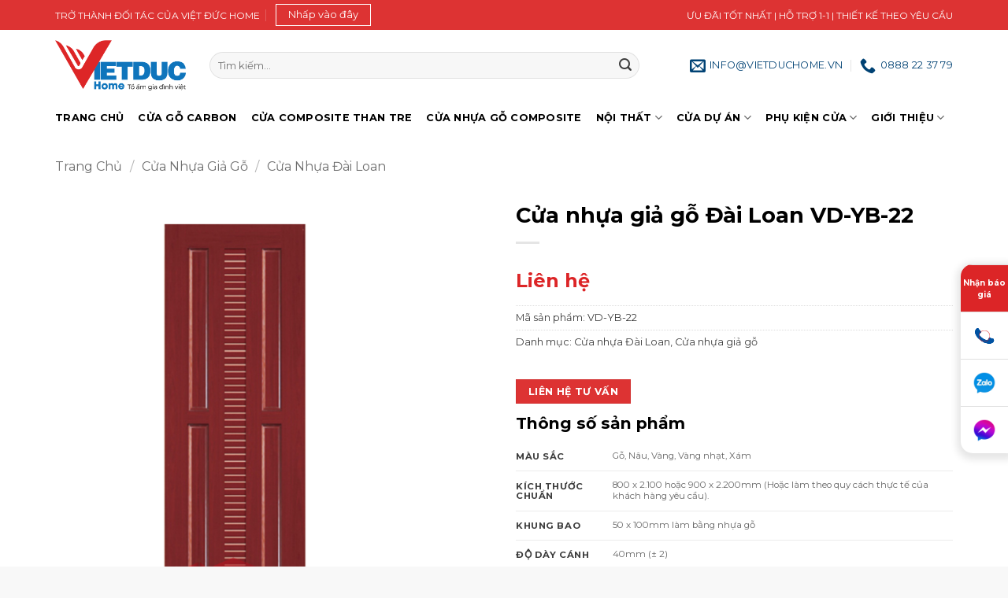

--- FILE ---
content_type: text/html; charset=UTF-8
request_url: https://vietduchome.vn/san-pham/cua-nhua-gia-go-dai-loan-vd-yb-22/
body_size: 46240
content:
<!DOCTYPE html>
<html lang="vi" prefix="og: https://ogp.me/ns#" class="loading-site no-js">
<head>
	<meta charset="UTF-8" />
	<link rel="profile" href="http://gmpg.org/xfn/11" />
	<link rel="pingback" href="https://vietduchome.vn/xmlrpc.php" />

	<script>(function(html){html.className = html.className.replace(/\bno-js\b/,'js')})(document.documentElement);</script>
<meta name="viewport" content="width=device-width, initial-scale=1" />
<!-- Tối ưu hóa công cụ tìm kiếm bởi Rank Math PRO - https://rankmath.com/ -->
<title>Cửa nhựa giả gỗ Đài Loan VD-YB-22 - Việt Đức Home</title>
<meta name="description" content="Cửa nhựa giả gỗ Đài Loan VD-YB-22 là loại cửa công nghiệp có kiểu dáng hiện đại và màu sắc đa dạng, khá được ưa chuộng và sử dụng nhiều trên thị trường hiện"/>
<meta name="robots" content="follow, index, max-image-preview:large"/>
<link rel="canonical" href="https://vietduchome.vn/san-pham/cua-nhua-gia-go-dai-loan-vd-yb-22/" />
<meta property="og:locale" content="vi_VN" />
<meta property="og:type" content="product" />
<meta property="og:title" content="Cửa nhựa giả gỗ Đài Loan VD-YB-22 - Việt Đức Home" />
<meta property="og:description" content="Cửa nhựa giả gỗ Đài Loan VD-YB-22 là loại cửa công nghiệp có kiểu dáng hiện đại và màu sắc đa dạng, khá được ưa chuộng và sử dụng nhiều trên thị trường hiện" />
<meta property="og:url" content="https://vietduchome.vn/san-pham/cua-nhua-gia-go-dai-loan-vd-yb-22/" />
<meta property="og:site_name" content="Việt Đức Home" />
<meta property="og:updated_time" content="2025-03-29T07:04:39+07:00" />
<meta property="og:image" content="https://vietduchome.vn/wp-content/uploads/2024/05/cua-nhua-dai-loan-VD-28.png" />
<meta property="og:image:secure_url" content="https://vietduchome.vn/wp-content/uploads/2024/05/cua-nhua-dai-loan-VD-28.png" />
<meta property="og:image:width" content="803" />
<meta property="og:image:height" content="1000" />
<meta property="og:image:alt" content="Cửa nhựa giả gỗ Đài Loan VD-YB-22" />
<meta property="og:image:type" content="image/png" />
<meta property="product:price:currency" content="VND" />
<meta property="product:availability" content="instock" />
<meta name="twitter:card" content="summary_large_image" />
<meta name="twitter:title" content="Cửa nhựa giả gỗ Đài Loan VD-YB-22 - Việt Đức Home" />
<meta name="twitter:description" content="Cửa nhựa giả gỗ Đài Loan VD-YB-22 là loại cửa công nghiệp có kiểu dáng hiện đại và màu sắc đa dạng, khá được ưa chuộng và sử dụng nhiều trên thị trường hiện" />
<meta name="twitter:image" content="https://vietduchome.vn/wp-content/uploads/2024/05/cua-nhua-dai-loan-VD-28.png" />
<meta name="twitter:label1" content="Giá" />
<meta name="twitter:data1" content="0&nbsp;&#8363;" />
<meta name="twitter:label2" content="Tình trạng sẵn có" />
<meta name="twitter:data2" content="Còn hàng" />
<script type="application/ld+json" class="rank-math-schema-pro">{"@context":"https://schema.org","@graph":[{"@type":"Place","@id":"https://vietduchome.vn/#place","address":{"@type":"PostalAddress","streetAddress":"69 Li\u00ean Ph\u01b0\u1eddng, P. Ph\u01b0\u1edbc Long B, Q. 9, TP. HCM","addressLocality":"TPHCM","addressRegion":"TPHCM","postalCode":"700000","addressCountry":"Vietnam"}},{"@type":"Organization","@id":"https://vietduchome.vn/#organization","name":"Vi\u1ec7t \u0110\u1ee9c Home","url":"https://vietduchome.vn","email":"INFO@VIETDUCHOME.VN","address":{"@type":"PostalAddress","streetAddress":"69 Li\u00ean Ph\u01b0\u1eddng, P. Ph\u01b0\u1edbc Long B, Q. 9, TP. HCM","addressLocality":"TPHCM","addressRegion":"TPHCM","postalCode":"700000","addressCountry":"Vietnam"},"logo":{"@type":"ImageObject","@id":"https://vietduchome.vn/#logo","url":"https://vietduchome.vn/wp-content/uploads/2024/05/logo-vietduchome-01.png","contentUrl":"https://vietduchome.vn/wp-content/uploads/2024/05/logo-vietduchome-01.png","caption":"Vi\u1ec7t \u0110\u1ee9c Home","inLanguage":"vi","width":"608","height":"231"},"contactPoint":[{"@type":"ContactPoint","telephone":"0888223779","contactType":"customer support"}],"location":{"@id":"https://vietduchome.vn/#place"}},{"@type":"WebSite","@id":"https://vietduchome.vn/#website","url":"https://vietduchome.vn","name":"Vi\u1ec7t \u0110\u1ee9c Home","alternateName":"Viet Duc Home","publisher":{"@id":"https://vietduchome.vn/#organization"},"inLanguage":"vi"},{"@type":"ImageObject","@id":"https://vietduchome.vn/wp-content/uploads/2024/05/cua-nhua-dai-loan-VD-28.png","url":"https://vietduchome.vn/wp-content/uploads/2024/05/cua-nhua-dai-loan-VD-28.png","width":"803","height":"1000","inLanguage":"vi"},{"@type":"BreadcrumbList","@id":"https://vietduchome.vn/san-pham/cua-nhua-gia-go-dai-loan-vd-yb-22/#breadcrumb","itemListElement":[{"@type":"ListItem","position":"1","item":{"@id":"https://vietduchome.vn","name":"Trang ch\u1ee7"}},{"@type":"ListItem","position":"2","item":{"@id":"https://vietduchome.vn/danh-muc/cua-nhua-gia-go/cua-nhua-dai-loan/","name":"C\u1eeda nh\u1ef1a \u0110\u00e0i Loan"}},{"@type":"ListItem","position":"3","item":{"@id":"https://vietduchome.vn/san-pham/cua-nhua-gia-go-dai-loan-vd-yb-22/","name":"C\u1eeda nh\u1ef1a gi\u1ea3 g\u1ed7 \u0110\u00e0i Loan VD-YB-22"}}]},{"@type":"WebPage","@id":"https://vietduchome.vn/san-pham/cua-nhua-gia-go-dai-loan-vd-yb-22/#webpage","url":"https://vietduchome.vn/san-pham/cua-nhua-gia-go-dai-loan-vd-yb-22/","name":"C\u1eeda nh\u1ef1a gi\u1ea3 g\u1ed7 \u0110\u00e0i Loan VD-YB-22 - Vi\u1ec7t \u0110\u1ee9c Home","datePublished":"2022-01-21T00:00:00+07:00","dateModified":"2025-03-29T07:04:39+07:00","isPartOf":{"@id":"https://vietduchome.vn/#website"},"primaryImageOfPage":{"@id":"https://vietduchome.vn/wp-content/uploads/2024/05/cua-nhua-dai-loan-VD-28.png"},"inLanguage":"vi","breadcrumb":{"@id":"https://vietduchome.vn/san-pham/cua-nhua-gia-go-dai-loan-vd-yb-22/#breadcrumb"}},{"image":{"@id":"https://vietduchome.vn/wp-content/uploads/2024/05/cua-nhua-dai-loan-VD-28.png"},"@type":"Off","@id":"https://vietduchome.vn/san-pham/cua-nhua-gia-go-dai-loan-vd-yb-22/#schema-375850","isPartOf":{"@id":"https://vietduchome.vn/san-pham/cua-nhua-gia-go-dai-loan-vd-yb-22/#webpage"},"publisher":{"@id":"https://vietduchome.vn/#organization"},"inLanguage":"vi","mainEntityOfPage":{"@id":"https://vietduchome.vn/san-pham/cua-nhua-gia-go-dai-loan-vd-yb-22/#webpage"}}]}</script>
<!-- /Plugin SEO WordPress Rank Math -->

<link rel='dns-prefetch' href='//fonts.googleapis.com' />
<link href='https://fonts.gstatic.com' crossorigin rel='preconnect' />
<link rel='prefetch' href='https://vietduchome.vn/wp-content/themes/flatsome/assets/js/flatsome.js?ver=e2eddd6c228105dac048' />
<link rel='prefetch' href='https://vietduchome.vn/wp-content/themes/flatsome/assets/js/chunk.slider.js?ver=3.20.2' />
<link rel='prefetch' href='https://vietduchome.vn/wp-content/themes/flatsome/assets/js/chunk.popups.js?ver=3.20.2' />
<link rel='prefetch' href='https://vietduchome.vn/wp-content/themes/flatsome/assets/js/chunk.tooltips.js?ver=3.20.2' />
<link rel='prefetch' href='https://vietduchome.vn/wp-content/themes/flatsome/assets/js/woocommerce.js?ver=1c9be63d628ff7c3ff4c' />
<link rel="alternate" type="application/rss+xml" title="Dòng thông tin Việt Đức Home &raquo;" href="https://vietduchome.vn/feed/" />
<link rel="alternate" type="application/rss+xml" title="Việt Đức Home &raquo; Dòng bình luận" href="https://vietduchome.vn/comments/feed/" />
<script type="text/javascript">
/* <![CDATA[ */
window._wpemojiSettings = {"baseUrl":"https:\/\/s.w.org\/images\/core\/emoji\/15.0.3\/72x72\/","ext":".png","svgUrl":"https:\/\/s.w.org\/images\/core\/emoji\/15.0.3\/svg\/","svgExt":".svg","source":{"wpemoji":"https:\/\/vietduchome.vn\/wp-includes\/js\/wp-emoji.js?ver=6.6.4","twemoji":"https:\/\/vietduchome.vn\/wp-includes\/js\/twemoji.js?ver=6.6.4"}};
/**
 * @output wp-includes/js/wp-emoji-loader.js
 */

/**
 * Emoji Settings as exported in PHP via _print_emoji_detection_script().
 * @typedef WPEmojiSettings
 * @type {object}
 * @property {?object} source
 * @property {?string} source.concatemoji
 * @property {?string} source.twemoji
 * @property {?string} source.wpemoji
 * @property {?boolean} DOMReady
 * @property {?Function} readyCallback
 */

/**
 * Support tests.
 * @typedef SupportTests
 * @type {object}
 * @property {?boolean} flag
 * @property {?boolean} emoji
 */

/**
 * IIFE to detect emoji support and load Twemoji if needed.
 *
 * @param {Window} window
 * @param {Document} document
 * @param {WPEmojiSettings} settings
 */
( function wpEmojiLoader( window, document, settings ) {
	if ( typeof Promise === 'undefined' ) {
		return;
	}

	var sessionStorageKey = 'wpEmojiSettingsSupports';
	var tests = [ 'flag', 'emoji' ];

	/**
	 * Checks whether the browser supports offloading to a Worker.
	 *
	 * @since 6.3.0
	 *
	 * @private
	 *
	 * @returns {boolean}
	 */
	function supportsWorkerOffloading() {
		return (
			typeof Worker !== 'undefined' &&
			typeof OffscreenCanvas !== 'undefined' &&
			typeof URL !== 'undefined' &&
			URL.createObjectURL &&
			typeof Blob !== 'undefined'
		);
	}

	/**
	 * @typedef SessionSupportTests
	 * @type {object}
	 * @property {number} timestamp
	 * @property {SupportTests} supportTests
	 */

	/**
	 * Get support tests from session.
	 *
	 * @since 6.3.0
	 *
	 * @private
	 *
	 * @returns {?SupportTests} Support tests, or null if not set or older than 1 week.
	 */
	function getSessionSupportTests() {
		try {
			/** @type {SessionSupportTests} */
			var item = JSON.parse(
				sessionStorage.getItem( sessionStorageKey )
			);
			if (
				typeof item === 'object' &&
				typeof item.timestamp === 'number' &&
				new Date().valueOf() < item.timestamp + 604800 && // Note: Number is a week in seconds.
				typeof item.supportTests === 'object'
			) {
				return item.supportTests;
			}
		} catch ( e ) {}
		return null;
	}

	/**
	 * Persist the supports in session storage.
	 *
	 * @since 6.3.0
	 *
	 * @private
	 *
	 * @param {SupportTests} supportTests Support tests.
	 */
	function setSessionSupportTests( supportTests ) {
		try {
			/** @type {SessionSupportTests} */
			var item = {
				supportTests: supportTests,
				timestamp: new Date().valueOf()
			};

			sessionStorage.setItem(
				sessionStorageKey,
				JSON.stringify( item )
			);
		} catch ( e ) {}
	}

	/**
	 * Checks if two sets of Emoji characters render the same visually.
	 *
	 * This function may be serialized to run in a Worker. Therefore, it cannot refer to variables from the containing
	 * scope. Everything must be passed by parameters.
	 *
	 * @since 4.9.0
	 *
	 * @private
	 *
	 * @param {CanvasRenderingContext2D} context 2D Context.
	 * @param {string} set1 Set of Emoji to test.
	 * @param {string} set2 Set of Emoji to test.
	 *
	 * @return {boolean} True if the two sets render the same.
	 */
	function emojiSetsRenderIdentically( context, set1, set2 ) {
		// Cleanup from previous test.
		context.clearRect( 0, 0, context.canvas.width, context.canvas.height );
		context.fillText( set1, 0, 0 );
		var rendered1 = new Uint32Array(
			context.getImageData(
				0,
				0,
				context.canvas.width,
				context.canvas.height
			).data
		);

		// Cleanup from previous test.
		context.clearRect( 0, 0, context.canvas.width, context.canvas.height );
		context.fillText( set2, 0, 0 );
		var rendered2 = new Uint32Array(
			context.getImageData(
				0,
				0,
				context.canvas.width,
				context.canvas.height
			).data
		);

		return rendered1.every( function ( rendered2Data, index ) {
			return rendered2Data === rendered2[ index ];
		} );
	}

	/**
	 * Determines if the browser properly renders Emoji that Twemoji can supplement.
	 *
	 * This function may be serialized to run in a Worker. Therefore, it cannot refer to variables from the containing
	 * scope. Everything must be passed by parameters.
	 *
	 * @since 4.2.0
	 *
	 * @private
	 *
	 * @param {CanvasRenderingContext2D} context 2D Context.
	 * @param {string} type Whether to test for support of "flag" or "emoji".
	 * @param {Function} emojiSetsRenderIdentically Reference to emojiSetsRenderIdentically function, needed due to minification.
	 *
	 * @return {boolean} True if the browser can render emoji, false if it cannot.
	 */
	function browserSupportsEmoji( context, type, emojiSetsRenderIdentically ) {
		var isIdentical;

		switch ( type ) {
			case 'flag':
				/*
				 * Test for Transgender flag compatibility. Added in Unicode 13.
				 *
				 * To test for support, we try to render it, and compare the rendering to how it would look if
				 * the browser doesn't render it correctly (white flag emoji + transgender symbol).
				 */
				isIdentical = emojiSetsRenderIdentically(
					context,
					'\uD83C\uDFF3\uFE0F\u200D\u26A7\uFE0F', // as a zero-width joiner sequence
					'\uD83C\uDFF3\uFE0F\u200B\u26A7\uFE0F' // separated by a zero-width space
				);

				if ( isIdentical ) {
					return false;
				}

				/*
				 * Test for UN flag compatibility. This is the least supported of the letter locale flags,
				 * so gives us an easy test for full support.
				 *
				 * To test for support, we try to render it, and compare the rendering to how it would look if
				 * the browser doesn't render it correctly ([U] + [N]).
				 */
				isIdentical = emojiSetsRenderIdentically(
					context,
					'\uD83C\uDDFA\uD83C\uDDF3', // as the sequence of two code points
					'\uD83C\uDDFA\u200B\uD83C\uDDF3' // as the two code points separated by a zero-width space
				);

				if ( isIdentical ) {
					return false;
				}

				/*
				 * Test for English flag compatibility. England is a country in the United Kingdom, it
				 * does not have a two letter locale code but rather a five letter sub-division code.
				 *
				 * To test for support, we try to render it, and compare the rendering to how it would look if
				 * the browser doesn't render it correctly (black flag emoji + [G] + [B] + [E] + [N] + [G]).
				 */
				isIdentical = emojiSetsRenderIdentically(
					context,
					// as the flag sequence
					'\uD83C\uDFF4\uDB40\uDC67\uDB40\uDC62\uDB40\uDC65\uDB40\uDC6E\uDB40\uDC67\uDB40\uDC7F',
					// with each code point separated by a zero-width space
					'\uD83C\uDFF4\u200B\uDB40\uDC67\u200B\uDB40\uDC62\u200B\uDB40\uDC65\u200B\uDB40\uDC6E\u200B\uDB40\uDC67\u200B\uDB40\uDC7F'
				);

				return ! isIdentical;
			case 'emoji':
				/*
				 * Four and twenty blackbirds baked in a pie.
				 *
				 * To test for Emoji 15.0 support, try to render a new emoji: Blackbird.
				 *
				 * The Blackbird is a ZWJ sequence combining 🐦 Bird and ⬛ large black square.,
				 *
				 * 0x1F426 (\uD83D\uDC26) == Bird
				 * 0x200D == Zero-Width Joiner (ZWJ) that links the code points for the new emoji or
				 * 0x200B == Zero-Width Space (ZWS) that is rendered for clients not supporting the new emoji.
				 * 0x2B1B == Large Black Square
				 *
				 * When updating this test for future Emoji releases, ensure that individual emoji that make up the
				 * sequence come from older emoji standards.
				 */
				isIdentical = emojiSetsRenderIdentically(
					context,
					'\uD83D\uDC26\u200D\u2B1B', // as the zero-width joiner sequence
					'\uD83D\uDC26\u200B\u2B1B' // separated by a zero-width space
				);

				return ! isIdentical;
		}

		return false;
	}

	/**
	 * Checks emoji support tests.
	 *
	 * This function may be serialized to run in a Worker. Therefore, it cannot refer to variables from the containing
	 * scope. Everything must be passed by parameters.
	 *
	 * @since 6.3.0
	 *
	 * @private
	 *
	 * @param {string[]} tests Tests.
	 * @param {Function} browserSupportsEmoji Reference to browserSupportsEmoji function, needed due to minification.
	 * @param {Function} emojiSetsRenderIdentically Reference to emojiSetsRenderIdentically function, needed due to minification.
	 *
	 * @return {SupportTests} Support tests.
	 */
	function testEmojiSupports( tests, browserSupportsEmoji, emojiSetsRenderIdentically ) {
		var canvas;
		if (
			typeof WorkerGlobalScope !== 'undefined' &&
			self instanceof WorkerGlobalScope
		) {
			canvas = new OffscreenCanvas( 300, 150 ); // Dimensions are default for HTMLCanvasElement.
		} else {
			canvas = document.createElement( 'canvas' );
		}

		var context = canvas.getContext( '2d', { willReadFrequently: true } );

		/*
		 * Chrome on OS X added native emoji rendering in M41. Unfortunately,
		 * it doesn't work when the font is bolder than 500 weight. So, we
		 * check for bold rendering support to avoid invisible emoji in Chrome.
		 */
		context.textBaseline = 'top';
		context.font = '600 32px Arial';

		var supports = {};
		tests.forEach( function ( test ) {
			supports[ test ] = browserSupportsEmoji( context, test, emojiSetsRenderIdentically );
		} );
		return supports;
	}

	/**
	 * Adds a script to the head of the document.
	 *
	 * @ignore
	 *
	 * @since 4.2.0
	 *
	 * @param {string} src The url where the script is located.
	 *
	 * @return {void}
	 */
	function addScript( src ) {
		var script = document.createElement( 'script' );
		script.src = src;
		script.defer = true;
		document.head.appendChild( script );
	}

	settings.supports = {
		everything: true,
		everythingExceptFlag: true
	};

	// Create a promise for DOMContentLoaded since the worker logic may finish after the event has fired.
	var domReadyPromise = new Promise( function ( resolve ) {
		document.addEventListener( 'DOMContentLoaded', resolve, {
			once: true
		} );
	} );

	// Obtain the emoji support from the browser, asynchronously when possible.
	new Promise( function ( resolve ) {
		var supportTests = getSessionSupportTests();
		if ( supportTests ) {
			resolve( supportTests );
			return;
		}

		if ( supportsWorkerOffloading() ) {
			try {
				// Note that the functions are being passed as arguments due to minification.
				var workerScript =
					'postMessage(' +
					testEmojiSupports.toString() +
					'(' +
					[
						JSON.stringify( tests ),
						browserSupportsEmoji.toString(),
						emojiSetsRenderIdentically.toString()
					].join( ',' ) +
					'));';
				var blob = new Blob( [ workerScript ], {
					type: 'text/javascript'
				} );
				var worker = new Worker( URL.createObjectURL( blob ), { name: 'wpTestEmojiSupports' } );
				worker.onmessage = function ( event ) {
					supportTests = event.data;
					setSessionSupportTests( supportTests );
					worker.terminate();
					resolve( supportTests );
				};
				return;
			} catch ( e ) {}
		}

		supportTests = testEmojiSupports( tests, browserSupportsEmoji, emojiSetsRenderIdentically );
		setSessionSupportTests( supportTests );
		resolve( supportTests );
	} )
		// Once the browser emoji support has been obtained from the session, finalize the settings.
		.then( function ( supportTests ) {
			/*
			 * Tests the browser support for flag emojis and other emojis, and adjusts the
			 * support settings accordingly.
			 */
			for ( var test in supportTests ) {
				settings.supports[ test ] = supportTests[ test ];

				settings.supports.everything =
					settings.supports.everything && settings.supports[ test ];

				if ( 'flag' !== test ) {
					settings.supports.everythingExceptFlag =
						settings.supports.everythingExceptFlag &&
						settings.supports[ test ];
				}
			}

			settings.supports.everythingExceptFlag =
				settings.supports.everythingExceptFlag &&
				! settings.supports.flag;

			// Sets DOMReady to false and assigns a ready function to settings.
			settings.DOMReady = false;
			settings.readyCallback = function () {
				settings.DOMReady = true;
			};
		} )
		.then( function () {
			return domReadyPromise;
		} )
		.then( function () {
			// When the browser can not render everything we need to load a polyfill.
			if ( ! settings.supports.everything ) {
				settings.readyCallback();

				var src = settings.source || {};

				if ( src.concatemoji ) {
					addScript( src.concatemoji );
				} else if ( src.wpemoji && src.twemoji ) {
					addScript( src.twemoji );
					addScript( src.wpemoji );
				}
			}
		} );
} )( window, document, window._wpemojiSettings );

/* ]]> */
</script>

<style id='wp-emoji-styles-inline-css' type='text/css'>

	img.wp-smiley, img.emoji {
		display: inline !important;
		border: none !important;
		box-shadow: none !important;
		height: 1em !important;
		width: 1em !important;
		margin: 0 0.07em !important;
		vertical-align: -0.1em !important;
		background: none !important;
		padding: 0 !important;
	}
</style>
<style id='wp-block-library-inline-css' type='text/css'>
:root{
  --wp-admin-theme-color:#007cba;
  --wp-admin-theme-color--rgb:0, 124, 186;
  --wp-admin-theme-color-darker-10:#006ba1;
  --wp-admin-theme-color-darker-10--rgb:0, 107, 161;
  --wp-admin-theme-color-darker-20:#005a87;
  --wp-admin-theme-color-darker-20--rgb:0, 90, 135;
  --wp-admin-border-width-focus:2px;
  --wp-block-synced-color:#7a00df;
  --wp-block-synced-color--rgb:122, 0, 223;
  --wp-bound-block-color:var(--wp-block-synced-color);
}
@media (min-resolution:192dpi){
  :root{
    --wp-admin-border-width-focus:1.5px;
  }
}
.wp-element-button{
  cursor:pointer;
}

:root{
  --wp--preset--font-size--normal:16px;
  --wp--preset--font-size--huge:42px;
}
:root .has-very-light-gray-background-color{
  background-color:#eee;
}
:root .has-very-dark-gray-background-color{
  background-color:#313131;
}
:root .has-very-light-gray-color{
  color:#eee;
}
:root .has-very-dark-gray-color{
  color:#313131;
}
:root .has-vivid-green-cyan-to-vivid-cyan-blue-gradient-background{
  background:linear-gradient(135deg, #00d084, #0693e3);
}
:root .has-purple-crush-gradient-background{
  background:linear-gradient(135deg, #34e2e4, #4721fb 50%, #ab1dfe);
}
:root .has-hazy-dawn-gradient-background{
  background:linear-gradient(135deg, #faaca8, #dad0ec);
}
:root .has-subdued-olive-gradient-background{
  background:linear-gradient(135deg, #fafae1, #67a671);
}
:root .has-atomic-cream-gradient-background{
  background:linear-gradient(135deg, #fdd79a, #004a59);
}
:root .has-nightshade-gradient-background{
  background:linear-gradient(135deg, #330968, #31cdcf);
}
:root .has-midnight-gradient-background{
  background:linear-gradient(135deg, #020381, #2874fc);
}

.has-regular-font-size{
  font-size:1em;
}

.has-larger-font-size{
  font-size:2.625em;
}

.has-normal-font-size{
  font-size:var(--wp--preset--font-size--normal);
}

.has-huge-font-size{
  font-size:var(--wp--preset--font-size--huge);
}

.has-text-align-center{
  text-align:center;
}

.has-text-align-left{
  text-align:left;
}

.has-text-align-right{
  text-align:right;
}

#end-resizable-editor-section{
  display:none;
}

.aligncenter{
  clear:both;
}

.items-justified-left{
  justify-content:flex-start;
}

.items-justified-center{
  justify-content:center;
}

.items-justified-right{
  justify-content:flex-end;
}

.items-justified-space-between{
  justify-content:space-between;
}

.screen-reader-text{
  border:0;
  clip:rect(1px, 1px, 1px, 1px);
  clip-path:inset(50%);
  height:1px;
  margin:-1px;
  overflow:hidden;
  padding:0;
  position:absolute;
  width:1px;
  word-wrap:normal !important;
}

.screen-reader-text:focus{
  background-color:#ddd;
  clip:auto !important;
  clip-path:none;
  color:#444;
  display:block;
  font-size:1em;
  height:auto;
  left:5px;
  line-height:normal;
  padding:15px 23px 14px;
  text-decoration:none;
  top:5px;
  width:auto;
  z-index:100000;
}
html :where(.has-border-color){
  border-style:solid;
}

html :where([style*=border-top-color]){
  border-top-style:solid;
}

html :where([style*=border-right-color]){
  border-right-style:solid;
}

html :where([style*=border-bottom-color]){
  border-bottom-style:solid;
}

html :where([style*=border-left-color]){
  border-left-style:solid;
}

html :where([style*=border-width]){
  border-style:solid;
}

html :where([style*=border-top-width]){
  border-top-style:solid;
}

html :where([style*=border-right-width]){
  border-right-style:solid;
}

html :where([style*=border-bottom-width]){
  border-bottom-style:solid;
}

html :where([style*=border-left-width]){
  border-left-style:solid;
}
html :where(img[class*=wp-image-]){
  height:auto;
  max-width:100%;
}
:where(figure){
  margin:0 0 1em;
}

html :where(.is-position-sticky){
  --wp-admin--admin-bar--position-offset:var(--wp-admin--admin-bar--height, 0px);
}

@media screen and (max-width:600px){
  html :where(.is-position-sticky){
    --wp-admin--admin-bar--position-offset:0px;
  }
}
</style>
<link rel='stylesheet' id='contact-form-7-css' href='https://vietduchome.vn/wp-content/plugins/contact-form-7/includes/css/styles.css?ver=6.0.5' type='text/css' media='all' />
<link rel='stylesheet' id='photoswipe-css' href='https://vietduchome.vn/wp-content/plugins/woocommerce/assets/css/photoswipe/photoswipe.min.css?ver=9.7.2' type='text/css' media='all' />
<link rel='stylesheet' id='photoswipe-default-skin-css' href='https://vietduchome.vn/wp-content/plugins/woocommerce/assets/css/photoswipe/default-skin/default-skin.min.css?ver=9.7.2' type='text/css' media='all' />
<style id='woocommerce-inline-inline-css' type='text/css'>
.woocommerce form .form-row .required { visibility: visible; }
</style>
<link rel='stylesheet' id='brands-styles-css' href='https://vietduchome.vn/wp-content/plugins/woocommerce/assets/css/brands.css?ver=9.7.2' type='text/css' media='all' />
<link rel='stylesheet' id='flatsome-swatches-frontend-css' href='https://vietduchome.vn/wp-content/themes/flatsome/assets/css/extensions/flatsome-swatches-frontend.css?ver=3.20.2' type='text/css' media='all' />
<link rel='stylesheet' id='flatsome-main-css' href='https://vietduchome.vn/wp-content/themes/flatsome/assets/css/flatsome.css?ver=3.20.2' type='text/css' media='all' />
<style id='flatsome-main-inline-css' type='text/css'>
@font-face {
				font-family: "fl-icons";
				font-display: block;
				src: url(https://vietduchome.vn/wp-content/themes/flatsome/assets/css/icons/fl-icons.eot?v=3.20.2);
				src:
					url(https://vietduchome.vn/wp-content/themes/flatsome/assets/css/icons/fl-icons.eot#iefix?v=3.20.2) format("embedded-opentype"),
					url(https://vietduchome.vn/wp-content/themes/flatsome/assets/css/icons/fl-icons.woff2?v=3.20.2) format("woff2"),
					url(https://vietduchome.vn/wp-content/themes/flatsome/assets/css/icons/fl-icons.ttf?v=3.20.2) format("truetype"),
					url(https://vietduchome.vn/wp-content/themes/flatsome/assets/css/icons/fl-icons.woff?v=3.20.2) format("woff"),
					url(https://vietduchome.vn/wp-content/themes/flatsome/assets/css/icons/fl-icons.svg?v=3.20.2#fl-icons) format("svg");
			}
</style>
<link rel='stylesheet' id='flatsome-shop-css' href='https://vietduchome.vn/wp-content/themes/flatsome/assets/css/flatsome-shop.css?ver=3.20.2' type='text/css' media='all' />
<link rel='stylesheet' id='flatsome-style-css' href='https://vietduchome.vn/wp-content/themes/flatsome-child/style.css?ver=3.0' type='text/css' media='all' />
<link rel='stylesheet' id='flatsome-googlefonts-css' href='//fonts.googleapis.com/css?family=Montserrat%3Aregular%2C700%2Cregular%2Cregular%7CDancing+Script%3Aregular%2Cdefault&#038;display=swap&#038;ver=3.9' type='text/css' media='all' />
<script type="text/javascript" src="https://vietduchome.vn/wp-includes/js/jquery/jquery.js?ver=3.7.1" id="jquery-core-js"></script>
<script type="text/javascript" src="https://vietduchome.vn/wp-includes/js/jquery/jquery-migrate.js?ver=3.4.1" id="jquery-migrate-js"></script>
<script type="text/javascript" src="https://vietduchome.vn/wp-content/plugins/woocommerce/assets/js/jquery-blockui/jquery.blockUI.js?ver=2.7.0-wc.9.7.2" id="jquery-blockui-js" data-wp-strategy="defer"></script>
<script type="text/javascript" id="wc-add-to-cart-js-extra">
/* <![CDATA[ */
var wc_add_to_cart_params = {"ajax_url":"\/wp-admin\/admin-ajax.php","wc_ajax_url":"\/?wc-ajax=%%endpoint%%","i18n_view_cart":"Xem gi\u1ecf h\u00e0ng","cart_url":"https:\/\/vietduchome.vn\/gio-hang\/","is_cart":"","cart_redirect_after_add":"no"};
/* ]]> */
</script>
<script type="text/javascript" src="https://vietduchome.vn/wp-content/plugins/woocommerce/assets/js/frontend/add-to-cart.js?ver=9.7.2" id="wc-add-to-cart-js" defer="defer" data-wp-strategy="defer"></script>
<script type="text/javascript" src="https://vietduchome.vn/wp-content/plugins/woocommerce/assets/js/photoswipe/photoswipe.js?ver=4.1.1-wc.9.7.2" id="photoswipe-js" defer="defer" data-wp-strategy="defer"></script>
<script type="text/javascript" src="https://vietduchome.vn/wp-content/plugins/woocommerce/assets/js/photoswipe/photoswipe-ui-default.js?ver=4.1.1-wc.9.7.2" id="photoswipe-ui-default-js" defer="defer" data-wp-strategy="defer"></script>
<script type="text/javascript" id="wc-single-product-js-extra">
/* <![CDATA[ */
var wc_single_product_params = {"i18n_required_rating_text":"Vui l\u00f2ng ch\u1ecdn m\u1ed9t m\u1ee9c \u0111\u00e1nh gi\u00e1","i18n_rating_options":["1 tr\u00ean 5 sao","2 tr\u00ean 5 sao","3 tr\u00ean 5 sao","4 tr\u00ean 5 sao","5 tr\u00ean 5 sao"],"i18n_product_gallery_trigger_text":"Xem th\u01b0 vi\u1ec7n \u1ea3nh to\u00e0n m\u00e0n h\u00ecnh","review_rating_required":"yes","flexslider":{"rtl":false,"animation":"slide","smoothHeight":true,"directionNav":false,"controlNav":"thumbnails","slideshow":false,"animationSpeed":500,"animationLoop":false,"allowOneSlide":false},"zoom_enabled":"","zoom_options":[],"photoswipe_enabled":"1","photoswipe_options":{"shareEl":false,"closeOnScroll":false,"history":false,"hideAnimationDuration":0,"showAnimationDuration":0},"flexslider_enabled":""};
/* ]]> */
</script>
<script type="text/javascript" src="https://vietduchome.vn/wp-content/plugins/woocommerce/assets/js/frontend/single-product.js?ver=9.7.2" id="wc-single-product-js" defer="defer" data-wp-strategy="defer"></script>
<script type="text/javascript" src="https://vietduchome.vn/wp-content/plugins/woocommerce/assets/js/js-cookie/js.cookie.js?ver=2.1.4-wc.9.7.2" id="js-cookie-js" data-wp-strategy="defer"></script>
<link rel="https://api.w.org/" href="https://vietduchome.vn/wp-json/" /><link rel="alternate" title="JSON" type="application/json" href="https://vietduchome.vn/wp-json/wp/v2/product/38039" /><link rel="EditURI" type="application/rsd+xml" title="RSD" href="https://vietduchome.vn/xmlrpc.php?rsd" />
<meta name="generator" content="WordPress 6.6.4" />
<link rel='shortlink' href='https://vietduchome.vn/?p=38039' />
<link rel="alternate" title="oNhúng (JSON)" type="application/json+oembed" href="https://vietduchome.vn/wp-json/oembed/1.0/embed?url=https%3A%2F%2Fvietduchome.vn%2Fsan-pham%2Fcua-nhua-gia-go-dai-loan-vd-yb-22%2F" />
<link rel="alternate" title="oNhúng (XML)" type="text/xml+oembed" href="https://vietduchome.vn/wp-json/oembed/1.0/embed?url=https%3A%2F%2Fvietduchome.vn%2Fsan-pham%2Fcua-nhua-gia-go-dai-loan-vd-yb-22%2F&#038;format=xml" />
<!-- Google Tag Manager -->
<script>(function(w,d,s,l,i){w[l]=w[l]||[];w[l].push({'gtm.start':
new Date().getTime(),event:'gtm.js'});var f=d.getElementsByTagName(s)[0],
j=d.createElement(s),dl=l!='dataLayer'?'&l='+l:'';j.async=true;j.src=
'https://www.googletagmanager.com/gtm.js?id='+i+dl;f.parentNode.insertBefore(j,f);
})(window,document,'script','dataLayer','GTM-5R2RG75');</script>
<!-- End Google Tag Manager -->

<!-- Meta Pixel Code -->
<script>
!function(f,b,e,v,n,t,s)
{if(f.fbq)return;n=f.fbq=function(){n.callMethod?
n.callMethod.apply(n,arguments):n.queue.push(arguments)};
if(!f._fbq)f._fbq=n;n.push=n;n.loaded=!0;n.version='2.0';
n.queue=[];t=b.createElement(e);t.async=!0;
t.src=v;s=b.getElementsByTagName(e)[0];
s.parentNode.insertBefore(t,s)}(window, document,'script',
'https://connect.facebook.net/en_US/fbevents.js');
fbq('init', '634818558052254');
fbq('track', 'PageView');
</script>
<noscript><img height="1" width="1" style="display:none"
src="https://www.facebook.com/tr?id=634818558052254&ev=PageView&noscript=1"
/></noscript>
<!-- End Meta Pixel Code -->
<meta name="zalo-platform-site-verification" content="RE24CxV1DHfyv9qUZfCB94cEgp2b-7jlDJSm" />		<script type="text/javascript">
				(function(c,l,a,r,i,t,y){
					c[a]=c[a]||function(){(c[a].q=c[a].q||[]).push(arguments)};t=l.createElement(r);t.async=1;
					t.src="https://www.clarity.ms/tag/"+i+"?ref=wordpress";y=l.getElementsByTagName(r)[0];y.parentNode.insertBefore(t,y);
				})(window, document, "clarity", "script", "ncfscbrvy0");
		</script>
			<noscript><style>.woocommerce-product-gallery{ opacity: 1 !important; }</style></noscript>
	<style id='wp-fonts-local' type='text/css'>
@font-face{font-family:Inter;font-style:normal;font-weight:300 900;font-display:fallback;src:url('https://vietduchome.vn/wp-content/plugins/woocommerce/assets/fonts/Inter-VariableFont_slnt,wght.woff2') format('woff2');font-stretch:normal;}
@font-face{font-family:Cardo;font-style:normal;font-weight:400;font-display:fallback;src:url('https://vietduchome.vn/wp-content/plugins/woocommerce/assets/fonts/cardo_normal_400.woff2') format('woff2');}
</style>
<link rel="icon" href="https://vietduchome.vn/wp-content/uploads/2024/05/cropped-favicon-logo-01-32x32.png" sizes="32x32" />
<link rel="icon" href="https://vietduchome.vn/wp-content/uploads/2024/05/cropped-favicon-logo-01-192x192.png" sizes="192x192" />
<link rel="apple-touch-icon" href="https://vietduchome.vn/wp-content/uploads/2024/05/cropped-favicon-logo-01-180x180.png" />
<meta name="msapplication-TileImage" content="https://vietduchome.vn/wp-content/uploads/2024/05/cropped-favicon-logo-01-270x270.png" />
<style id="custom-css" type="text/css">:root {--primary-color: #004274;--fs-color-primary: #004274;--fs-color-secondary: #C05530;--fs-color-success: #627D47;--fs-color-alert: #b20000;--fs-color-base: #3d3d3d;--fs-experimental-link-color: #3d3d3d;--fs-experimental-link-color-hover: #004274;}.tooltipster-base {--tooltip-color: #fff;--tooltip-bg-color: #000;}.off-canvas-right .mfp-content, .off-canvas-left .mfp-content {--drawer-width: 300px;}.off-canvas .mfp-content.off-canvas-cart {--drawer-width: 360px;}html{background-color:#f8f8f8!important;}.container-width, .full-width .ubermenu-nav, .container, .row{max-width: 1170px}.row.row-collapse{max-width: 1140px}.row.row-small{max-width: 1162.5px}.row.row-large{max-width: 1200px}body.framed, body.framed header, body.framed .header-wrapper, body.boxed, body.boxed header, body.boxed .header-wrapper, body.boxed .is-sticky-section{ max-width: 1200px}.sticky-add-to-cart--active, #wrapper,#main,#main.dark{background-color: #f8f8f8}.header-main{height: 90px}#logo img{max-height: 90px}#logo{width:166px;}#logo img{padding:10px 0;}#logo a{max-width:175px;}.stuck #logo img{padding:11px 0;}.header-bottom{min-height: 43px}.header-top{min-height: 30px}.transparent .header-main{height: 90px}.transparent #logo img{max-height: 90px}.has-transparent + .page-title:first-of-type,.has-transparent + #main > .page-title,.has-transparent + #main > div > .page-title,.has-transparent + #main .page-header-wrapper:first-of-type .page-title{padding-top: 170px;}.header.show-on-scroll,.stuck .header-main{height:70px!important}.stuck #logo img{max-height: 70px!important}.search-form{ width: 90%;}.header-bg-color {background-color: #ffffff}.header-bottom {background-color: #ffffff}.top-bar-nav > li > a{line-height: 16px }.header-main .nav > li > a{line-height: 16px }.stuck .header-main .nav > li > a{line-height: 51px }.header-bottom-nav > li > a{line-height: 16px }@media (max-width: 549px) {.header-main{height: 59px}#logo img{max-height: 59px}}.nav-dropdown{border-radius:5px}.nav-dropdown{font-size:90%}.header-top{background-color:#dd3333!important;}h1,h2,h3,h4,h5,h6,.heading-font{color: #000000;}body{font-size: 100%;}@media screen and (max-width: 549px){body{font-size: 100%;}}body{font-family: Montserrat, sans-serif;}body {font-weight: 400;font-style: normal;}.nav > li > a {font-family: Montserrat, sans-serif;}.mobile-sidebar-levels-2 .nav > li > ul > li > a {font-family: Montserrat, sans-serif;}.nav > li > a,.mobile-sidebar-levels-2 .nav > li > ul > li > a {font-weight: 400;font-style: normal;}h1,h2,h3,h4,h5,h6,.heading-font, .off-canvas-center .nav-sidebar.nav-vertical > li > a{font-family: Montserrat, sans-serif;}h1,h2,h3,h4,h5,h6,.heading-font,.banner h1,.banner h2 {font-weight: 700;font-style: normal;}.alt-font{font-family: "Dancing Script", sans-serif;}.header:not(.transparent) .header-bottom-nav.nav > li > a{color: #000000;}.header:not(.transparent) .header-bottom-nav.nav > li > a:hover,.header:not(.transparent) .header-bottom-nav.nav > li.active > a,.header:not(.transparent) .header-bottom-nav.nav > li.current > a,.header:not(.transparent) .header-bottom-nav.nav > li > a.active,.header:not(.transparent) .header-bottom-nav.nav > li > a.current{color: #dd3333;}.header-bottom-nav.nav-line-bottom > li > a:before,.header-bottom-nav.nav-line-grow > li > a:before,.header-bottom-nav.nav-line > li > a:before,.header-bottom-nav.nav-box > li > a:hover,.header-bottom-nav.nav-box > li.active > a,.header-bottom-nav.nav-pills > li > a:hover,.header-bottom-nav.nav-pills > li.active > a{color:#FFF!important;background-color: #dd3333;}.current .breadcrumb-step, [data-icon-label]:after, .button#place_order,.button.checkout,.checkout-button,.single_add_to_cart_button.button, .sticky-add-to-cart-select-options-button{background-color: #2552a4!important }.badge-inner.on-sale{background-color: #2552a4}.shop-page-title.featured-title .title-bg{ background-image: url(https://vietduchome.vn/wp-content/uploads/2024/05/cua-nhua-dai-loan-VD-28.png)!important;}@media screen and (min-width: 550px){.products .box-vertical .box-image{min-width: 600px!important;width: 600px!important;}}.footer-2{background-color: #777777}.absolute-footer, html{background-color: #4c4c4c}.page-title-small + main .product-container > .row{padding-top:0;}.header-vertical-menu__opener{height: 38px}.header-vertical-menu__opener {width: 300px}.header-vertical-menu__fly-out {width: 300px}.nav-vertical-fly-out > li + li {border-top-width: 1px; border-top-style: solid;}/* Custom CSS */.box-image img{ padding-top: 1.5rem; padding-bottom: 1.5rem}#header.has-sticky .header-contact.nav > li > a {color: #004274;}body.single-product #wrapper{ background-color: #fff;}.header-newsletter-title{border: 1px solid;padding: 3px 15px;color: white;}.product-container .product-main{background-color: white;}.color-red{color: #DC2527 !important;}.btn-red{background-color: #dd3333 !important;}.timeline {max-width: 1410px;margin-right: auto;margin-left: auto;position: relative;padding: 50px 10px;font-family: "Montserrat", sans-serif;}.timeline .title {color: #0a0603;margin-bottom: 50px;text-align: center;font-size: 36px;font-weight: 700;line-height: 150%;text-transform: uppercase;}@media only screen and (max-width: 1024.98px) {.timeline .title {font-size: 28px;}}@media only screen and (max-width: 767.98px) {.timeline .title {font-size: 22px;}}@media only screen and (max-width: 575.98px) {.timeline .title {font-size: 18px;}}.timeline .timeline-button {width: 36px;height: 36px;border-radius: 50%;background: #d9d9d9;top: 58%;}.timeline .timeline-button.swiper-button-disabled {opacity: 1;}.timeline .timeline-button::after {content: unset;}.timeline .timeline-button.swiper-button-prev {left: 0;}.timeline .timeline-button.swiper-button-next {right: 0;}.timeline .timeline-button.swiper-button-next img {transform: rotate(-180deg);}.timeline .swiper-slide {width: 20%;position: relative;overflow: visible;height: initial;min-width: 280px;}.timeline .swiper-slide::after {content: "";position: absolute;width: 100%;height: 2px;border-bottom: 2px dashed #0052a2;bottom: 26.5px;right: 0;z-index: -1;}.timeline .swiper-slide .timeline_dot {order: 3;}.timeline .swiper-slide .timeline_line {order: 2;}.timeline .swiper-slide .timeline_inner {justify-content: flex-end;}@media only screen and (max-width: 1199.98px) {.timeline .swiper-slide {width: 33.3333333333%;}}@media only screen and (max-width: 991.98px) {.timeline .swiper-slide {width: 50%;}}@media only screen and (max-width: 640.98px) {.timeline .swiper-slide {width: 100%;}}.timeline .swiper-wrapper {display: flex;flex-wrap: nowrap;overflow: auto;padding-bottom: 1rem;/* Track *//* Handle *//* Handle on hover */}.timeline .swiper-wrapper::-webkit-scrollbar {height: 4px;width: 4px;background: gray;}.timeline .swiper-wrapper::-webkit-scrollbar-track {background: #f1f1f1;}.timeline .swiper-wrapper::-webkit-scrollbar-thumb {background: #888;}.timeline .swiper-wrapper::-webkit-scrollbar-thumb:hover {background: #555;}.timeline .swiper-wrapper::-webkit-scrollbar-thumb:horizontal {background: #0052a2;border-radius: 10px;}.timeline_inner {position: relative;display: flex;flex-direction: column;align-items: center;}.timeline_dot {width: 53px;height: 53px;border-radius: inherit;background-color: #0052a2;transition: 0.4s;display: flex;align-items: center;justify-content: center;font-size: 36px;font-weight: 700;color: #fff;border-radius: 50%;}.timeline_line {height: 75px;width: 2px;border-left: 2px dashed #0052a2;}.timeline_year {font-size: 18px;font-weight: 700;color: #0a0603;margin-bottom: 20px;margin-top: 20px;}@media only screen and (max-width: 767.98px) {.timeline_year {font-size: 18px;}}.timeline_desc {font-size: 16px;color: #1e1e1e;margin-bottom: 1.5rem;}.timeline_img {min-height: 86px;}.cta-fixed {position: fixed;right: 0;width: 60px;z-index: 9998;bottom: 20%;}@media only screen and (max-width: 767.98px) {.cta-fixed {bottom: 0;width: 100%;}}.cta-list {box-shadow: 0px 3px 10px 5px rgba(0, 0, 0, 0.1);transition: background 0.3s, border 0.3s, border-radius 0.3s, box-shadow 0.3s;background: #fff;border-radius: 15px 0px 0px 15px;display: flex;position: relative;flex-wrap: wrap;align-content: flex-start;overflow: hidden;}@media only screen and (max-width: 767.98px) {.cta-list {border-radius: 0;}}.cta-item {text-align: center;width: 100%;height: 60px;display: flex;align-items: center;justify-content: center;border-top: 1px solid #e0e0e0;transition: background 0.3s, border 0.3s, border-radius 0.3s, box-shadow 0.3s, -webkit-box-shadow 0.3s;position: relative;box-sizing: border-box;}.cta-item a {display: flex;align-items: center;justify-content: center;flex-direction: column;font-size: 10px;font-weight: 700;width: 100%;height: 100%;line-height: 150%;text-align: center;text-decoration: none;color: #111;}.cta-item a span {display: none;}.cta-item img {width: 40px;height: auto;}.cta-item:nth-child(1) {background: #dc2527;}.cta-item:nth-child(1) a {color: #fff;text-decoration: unset;}.cta-item:nth-child(1):hover {background: #0052a2;}.cta-item:nth-child(2)::after {position: absolute;content: "";position: absolute;border: 1.5px solid #dc2527;border-radius: 50%;width: 30px;height: 30px;animation: pulsate 1s ease-out;animation-iteration-count: infinite;opacity: 0;top: 25%;left: 25%;margin: 0;}@media only screen and (max-width: 767.98px) {.cta-item:nth-child(2)::after {left: 50%;transform: translate(-50%, 0);top: 20%;}}.cta-item:nth-child(2) img {transition-duration: 0.3s;animation: swing ease-in-out 0.3s infinite alternate;}@media only screen and (max-width: 767.98px) {.cta-item {width: 25%;border-top: unset;}.cta-item:not(:last-child) {border-right: 1px solid #e0e0e0;}.cta-item a span {display: block;}.cta-item img {width: 30px;}.cta-item:nth-child(2)::after {width: 20px;height: 20px;}}@keyframes swing {0% {transform: rotate(15deg);}100% {transform: rotate(-15deg);}}@keyframes pulsate {0% {transform: scale(0.1, 0.1);opacity: 0;}50% {opacity: 1;}100% {transform: scale(1.5, 1.5);opacity: 0;}}@media only screen and (max-width: 767.98px) {@keyframes pulsate {0% {transform: translate(-50%, 0) scale(0.1, 0.1);opacity: 0;}50% {opacity: 1;}100% {transform: translate(-50%, 0) scale(1.5, 1.5);opacity: 0;}}}.detail-product-cta{background-color: #dc2527;padding: 10px 15px;border: 2px dashed white;border-radius: 15px;font-wh}.detail-product-cta p{margin-bottom: 0;}.detail-product-cta a{color :#0052a2;}p.name.product-title a {font-size: large;font-weight: 600;}.header:not(.transparent) .header-bottom-nav.nav > li > a {font-weight: 600;}table {overflow-y: scroll;width: 100%;max-width: 100%;display: block;}/* Custom CSS Mobile */@media (max-width: 549px){ .shop-page-title form.woocommerce-ordering { padding-left: unset; }}.label-new.menu-item > a:after{content:"Mới";}.label-hot.menu-item > a:after{content:"Nổi bật";}.label-sale.menu-item > a:after{content:"Giảm giá";}.label-popular.menu-item > a:after{content:"Phổ biến";}</style><style id="flatsome-swatches-css">.variations_form .ux-swatch.selected {box-shadow: 0 0 0 2px var(--fs-color-secondary);}.ux-swatches-in-loop .ux-swatch.selected {box-shadow: 0 0 0 2px var(--fs-color-secondary);}</style><style id="flatsome-variation-images-css">.ux-additional-variation-images-thumbs-placeholder {max-height: 0;opacity: 0;visibility: hidden;transition: visibility .1s, opacity .1s, max-height .2s ease-out;}.ux-additional-variation-images-thumbs-placeholder--visible {max-height: 1000px;opacity: 1;visibility: visible;transition: visibility .2s, opacity .2s, max-height .1s ease-in;}</style></head>

<body class="product-template-default single single-product postid-38039 theme-flatsome woocommerce woocommerce-page woocommerce-no-js lightbox nav-dropdown-has-shadow nav-dropdown-has-border catalog-mode">


<a class="skip-link screen-reader-text" href="#main">Bỏ qua nội dung</a>

<div id="wrapper">

	
	<header id="header" class="header has-sticky sticky-jump">
		<div class="header-wrapper">
			<div id="top-bar" class="header-top nav-dark hide-for-medium">
    <div class="flex-row container">
      <div class="flex-col hide-for-medium flex-left">
          <ul class="nav nav-left medium-nav-center nav-small  nav-divided">
              <li class="html custom html_topbar_left"><p>TRỞ THÀNH ĐỐI TÁC CỦA VIỆT ĐỨC HOME </p></li><li class="header-newsletter-item has-icon">

<a href="#header-newsletter-signup" class="tooltip" role="button" title="TRỞ THÀNH ĐỐI TÁC CỦA VIỆT ĐỨC HOME" aria-label="Nhấp vào đây" aria-expanded="false" aria-haspopup="dialog" aria-controls="header-newsletter-signup" data-flatsome-role-button>

  
      <span class="header-newsletter-title hide-for-medium">
      Nhấp vào đây    </span>
  </a>
	<div id="header-newsletter-signup"
	     class="lightbox-by-id lightbox-content mfp-hide lightbox-white "
	     style="max-width:700px ;padding:0px">
		
	<section class="section" id="section_1179647399">
		<div class="section-bg fill" >
									<div class="section-bg-overlay absolute fill"></div>
			

		</div>

		

		<div class="section-content relative">
			

<div class="row row-large align-middle align-center"  id="row-558236499">


	<div id="col-1039184547" class="col hide-for-medium medium-6 small-12 large-6"  >
				<div class="col-inner"  >
			
			

	<div class="img has-hover x md-x lg-x y md-y lg-y" id="image_154234602">
								<div class="img-inner image-cover dark" style="padding-top:200%;">
			<img width="1600" height="1000" src="https://vietduchome.vn/wp-content/uploads/2024/05/du-an-phong-bep-chi-huong-binh-thanh-1.jpg" class="attachment-original size-original" alt="" decoding="async" fetchpriority="high" srcset="https://vietduchome.vn/wp-content/uploads/2024/05/du-an-phong-bep-chi-huong-binh-thanh-1.jpg 1600w, https://vietduchome.vn/wp-content/uploads/2024/05/du-an-phong-bep-chi-huong-binh-thanh-1-600x375.jpg 600w, https://vietduchome.vn/wp-content/uploads/2024/05/du-an-phong-bep-chi-huong-binh-thanh-1-300x188.jpg 300w, https://vietduchome.vn/wp-content/uploads/2024/05/du-an-phong-bep-chi-huong-binh-thanh-1-1024x640.jpg 1024w, https://vietduchome.vn/wp-content/uploads/2024/05/du-an-phong-bep-chi-huong-binh-thanh-1-768x480.jpg 768w, https://vietduchome.vn/wp-content/uploads/2024/05/du-an-phong-bep-chi-huong-binh-thanh-1-1536x960.jpg 1536w" sizes="(max-width: 1600px) 100vw, 1600px" />						
					</div>
								
<style>
#image_154234602 {
  width: 100%;
}
</style>
	</div>
	


		</div>
					</div>

	

	<div id="col-849016138" class="col medium-6 small-12 large-6"  >
				<div class="col-inner text-left"  >
			
			

<div class="container section-title-container" ><h4 class="section-title section-title-center"><b aria-hidden="true"></b><span class="section-title-main" style="font-size:84%;">NHẬN NHIỀU ƯU ĐÃI CHỈ DÀNH CHO ĐỐI TÁC CỦA VIỆT ĐỨC HOME</span><b aria-hidden="true"></b></h4></div>


<div class="wpcf7 no-js" id="wpcf7-f25669-o1" lang="vi" dir="ltr" data-wpcf7-id="25669">
<div class="screen-reader-response"><p role="status" aria-live="polite" aria-atomic="true"></p> <ul></ul></div>
<form action="/san-pham/cua-nhua-gia-go-dai-loan-vd-yb-22/#wpcf7-f25669-o1" method="post" class="wpcf7-form init" aria-label="Form liên hệ" novalidate="novalidate" data-status="init">
<div style="display: none;">
<input type="hidden" name="_wpcf7" value="25669" />
<input type="hidden" name="_wpcf7_version" value="6.0.5" />
<input type="hidden" name="_wpcf7_locale" value="vi" />
<input type="hidden" name="_wpcf7_unit_tag" value="wpcf7-f25669-o1" />
<input type="hidden" name="_wpcf7_container_post" value="0" />
<input type="hidden" name="_wpcf7_posted_data_hash" value="" />
</div>
<div class="form-ct clear">
	<div class="form-row ">
		<p><span class="wpcf7-form-control-wrap" data-name="text-fullname"><input size="40" maxlength="400" class="wpcf7-form-control wpcf7-text wpcf7-validates-as-required form_lien_he" id="text-fullname" aria-required="true" aria-invalid="false" placeholder="Tên của bạn..." value="" type="text" name="text-fullname" /></span>
		</p>
	</div>
	<div class="form-row">
		<p><span class="wpcf7-form-control-wrap" data-name="tel-contact"><input size="40" maxlength="400" class="wpcf7-form-control wpcf7-tel wpcf7-validates-as-required wpcf7-text wpcf7-validates-as-tel form_lien_he" id="tel-contact" aria-required="true" aria-invalid="false" placeholder="Số điện thoại..." value="" type="tel" name="tel-contact" /></span>
		</p>
	</div>
	<div class="form-row">
		<p><span class="wpcf7-form-control-wrap" data-name="textarea-mess"><textarea cols="40" rows="10" maxlength="2000" class="wpcf7-form-control wpcf7-textarea wpcf7-validates-as-required form_lien_he" id="textarea-mess" aria-required="true" aria-invalid="false" placeholder="Tin nhắn..." name="textarea-mess"></textarea></span>
		</p>
	</div>
	<div class="form-row">
		<p><span>*Thông tin của bạn được giữ bí mật</span>
		</p>
	</div>
	<div class="form-row center-txt">
		<p><input class="wpcf7-form-control wpcf7-submit has-spinner form_lien_he" id="bt-gui" type="submit" value="GỬI NGAY" />
		</p>
	</div>
</div><div class="wpcf7-response-output" aria-hidden="true"></div>
</form>
</div>



		</div>
				
<style>
#col-849016138 > .col-inner {
  padding: 10px 0px 10px 0px;
}
</style>
	</div>

	

</div>

		</div>

		
<style>
#section_1179647399 {
  padding-top: 15px;
  padding-bottom: 15px;
  background-color: rgb(247, 247, 247);
}
#section_1179647399 .section-bg-overlay {
  background-color: rgba(255, 255, 255, 0.85);
}
</style>
	</section>
		</div>
	
	</li>
          </ul>
      </div>

      <div class="flex-col hide-for-medium flex-center">
          <ul class="nav nav-center nav-small  nav-divided">
                        </ul>
      </div>

      <div class="flex-col hide-for-medium flex-right">
         <ul class="nav top-bar-nav nav-right nav-small  nav-divided">
              <li class="html custom html_nav_position_text_top"><p>ƯU ĐÃI TỐT NHẤT  |  HỖ TRỢ 1-1  |  THIẾT KẾ THEO YÊU CẦU</p></li>          </ul>
      </div>

      
    </div>
</div>
<div id="masthead" class="header-main ">
      <div class="header-inner flex-row container logo-left medium-logo-center" role="navigation">

          <!-- Logo -->
          <div id="logo" class="flex-col logo">
            
<!-- Header logo -->
<a href="https://vietduchome.vn/" title="Việt Đức Home - Tổ Ấm Gia Đình Việt" rel="home">
		<img width="608" height="231" src="https://vietduchome.vn/wp-content/uploads/2024/05/logo-vietduchome-01.png" class="header_logo header-logo" alt="Việt Đức Home"/><img  width="608" height="231" src="https://vietduchome.vn/wp-content/uploads/2024/05/logo-vietduchome-01.png" class="header-logo-dark" alt="Việt Đức Home"/></a>
          </div>

          <!-- Mobile Left Elements -->
          <div class="flex-col show-for-medium flex-left">
            <ul class="mobile-nav nav nav-left ">
              <li class="nav-icon has-icon">
			<a href="#" class="is-small" data-open="#main-menu" data-pos="left" data-bg="main-menu-overlay" role="button" aria-label="Menu" aria-controls="main-menu" aria-expanded="false" aria-haspopup="dialog" data-flatsome-role-button>
			<i class="icon-menu" aria-hidden="true"></i>					</a>
	</li>
            </ul>
          </div>

          <!-- Left Elements -->
          <div class="flex-col hide-for-medium flex-left
            flex-grow">
            <ul class="header-nav header-nav-main nav nav-left  nav-spacing-large nav-uppercase" >
              <li class="header-search-form search-form html relative has-icon">
	<div class="header-search-form-wrapper">
		<div class="searchform-wrapper ux-search-box relative form-flat is-normal"><form role="search" method="get" class="searchform" action="https://vietduchome.vn/">
	<div class="flex-row relative">
						<div class="flex-col flex-grow">
			<label class="screen-reader-text" for="woocommerce-product-search-field-0">Tìm kiếm:</label>
			<input type="search" id="woocommerce-product-search-field-0" class="search-field mb-0" placeholder="Tìm kiếm&hellip;" value="" name="s" />
			<input type="hidden" name="post_type" value="product" />
					</div>
		<div class="flex-col">
			<button type="submit" value="Tìm kiếm" class="ux-search-submit submit-button secondary button  icon mb-0" aria-label="Gửi">
				<i class="icon-search" aria-hidden="true"></i>			</button>
		</div>
	</div>
	<div class="live-search-results text-left z-top"></div>
</form>
</div>	</div>
</li>
            </ul>
          </div>

          <!-- Right Elements -->
          <div class="flex-col hide-for-medium flex-right">
            <ul class="header-nav header-nav-main nav nav-right  nav-spacing-large nav-uppercase">
              <li class="header-contact-wrapper">
		<ul id="header-contact" class="nav medium-nav-center nav-divided nav-uppercase header-contact">
		
						<li>
			  <a href="mailto:info@vietduchome.vn" class="tooltip" title="info@vietduchome.vn">
				  <i class="icon-envelop" aria-hidden="true" style="font-size:20px;"></i>			       <span>
			       	info@vietduchome.vn			       </span>
			  </a>
			</li>
			
			
						<li>
			  <a href="tel:0888 22 37 79" class="tooltip" title="0888 22 37 79">
			     <i class="icon-phone" aria-hidden="true" style="font-size:20px;"></i>			      <span>0888 22 37 79</span>
			  </a>
			</li>
			
				</ul>
</li>
            </ul>
          </div>

          <!-- Mobile Right Elements -->
          <div class="flex-col show-for-medium flex-right">
            <ul class="mobile-nav nav nav-right ">
              <li class="html header-social-icons ml-0">
	<div class="social-icons follow-icons" ><a href="tel:0888223779" data-label="Phone" target="_blank" class="icon plain tooltip phone" title="Gọi cho chúng tôi" aria-label="Gọi cho chúng tôi" rel="nofollow noopener"><i class="icon-phone" aria-hidden="true"></i></a></div></li>
            </ul>
          </div>

      </div>

      </div>
<div id="wide-nav" class="header-bottom wide-nav hide-for-medium">
    <div class="flex-row container">

                        <div class="flex-col hide-for-medium flex-left">
                <ul class="nav header-nav header-bottom-nav nav-left  nav-line-bottom nav-spacing-medium nav-uppercase">
                    <li id="menu-item-39829" class="menu-item menu-item-type-post_type menu-item-object-page menu-item-home menu-item-39829 menu-item-design-default"><a href="https://vietduchome.vn/" class="nav-top-link">Trang chủ</a></li>
<li id="menu-item-40608" class="menu-item menu-item-type-taxonomy menu-item-object-product_cat menu-item-40608 menu-item-design-default"><a href="https://vietduchome.vn/danh-muc/cua-go-carbon/" class="nav-top-link">Cửa gỗ Carbon</a></li>
<li id="menu-item-41028" class="menu-item menu-item-type-taxonomy menu-item-object-product_cat menu-item-41028 menu-item-design-default"><a href="https://vietduchome.vn/danh-muc/cua-nhua-gia-go/cua-composite-than-tre/" class="nav-top-link">Cửa Composite Than Tre</a></li>
<li id="menu-item-39791" class="menu-item menu-item-type-taxonomy menu-item-object-product_cat menu-item-39791 menu-item-design-default"><a href="https://vietduchome.vn/danh-muc/cua-nhua-gia-go/cua-nhua-go-composite/" class="nav-top-link">Cửa nhựa gỗ Composite</a></li>
<li id="menu-item-39800" class="menu-item menu-item-type-taxonomy menu-item-object-product_cat menu-item-has-children menu-item-39800 menu-item-design-default has-dropdown"><a href="https://vietduchome.vn/danh-muc/noi-that/" class="nav-top-link" aria-expanded="false" aria-haspopup="menu">Nội thất<i class="icon-angle-down" aria-hidden="true"></i></a>
<ul class="sub-menu nav-dropdown nav-dropdown-simple">
	<li id="menu-item-39803" class="menu-item menu-item-type-taxonomy menu-item-object-product_cat menu-item-39803"><a href="https://vietduchome.vn/danh-muc/noi-that/tu-bep/">Tủ bếp</a></li>
	<li id="menu-item-39801" class="menu-item menu-item-type-taxonomy menu-item-object-product_cat menu-item-39801"><a href="https://vietduchome.vn/danh-muc/noi-that/phong-khach/">Nội thất phòng khách</a></li>
	<li id="menu-item-39802" class="menu-item menu-item-type-taxonomy menu-item-object-product_cat menu-item-39802"><a href="https://vietduchome.vn/danh-muc/noi-that/phong-ngu/">Nội thất phòng ngủ</a></li>
	<li id="menu-item-41018" class="menu-item menu-item-type-post_type menu-item-object-page menu-item-41018"><a href="https://vietduchome.vn/noi-that-van-phong/">Nội thất văn phòng</a></li>
</ul>
</li>
<li id="menu-item-41210" class="menu-item menu-item-type-custom menu-item-object-custom menu-item-has-children menu-item-41210 menu-item-design-default has-dropdown"><a href="#" class="nav-top-link" aria-expanded="false" aria-haspopup="menu">Cửa dự án<i class="icon-angle-down" aria-hidden="true"></i></a>
<ul class="sub-menu nav-dropdown nav-dropdown-simple">
	<li id="menu-item-41235" class="menu-item menu-item-type-taxonomy menu-item-object-product_cat current-product-ancestor current-menu-parent current-product-parent menu-item-has-children menu-item-41235 active nav-dropdown-col"><a href="https://vietduchome.vn/danh-muc/cua-nhua-gia-go/">Cửa nhựa giả gỗ</a>
	<ul class="sub-menu nav-column nav-dropdown-simple">
		<li id="menu-item-41236" class="menu-item menu-item-type-taxonomy menu-item-object-product_cat menu-item-41236"><a href="https://vietduchome.vn/danh-muc/cua-nhua-gia-go/cua-nhua-abs-han-quoc/">Cửa nhựa ABS Hàn Quốc</a></li>
		<li id="menu-item-41238" class="menu-item menu-item-type-taxonomy menu-item-object-product_cat current-product-ancestor current-menu-parent current-product-parent menu-item-41238 active"><a href="https://vietduchome.vn/danh-muc/cua-nhua-gia-go/cua-nhua-dai-loan/">Cửa nhựa Đài Loan</a></li>
	</ul>
</li>
	<li id="menu-item-39792" class="menu-item menu-item-type-taxonomy menu-item-object-product_cat menu-item-has-children menu-item-39792 nav-dropdown-col"><a href="https://vietduchome.vn/danh-muc/cua-go-cong-nghiep/">Cửa gỗ công nghiệp</a>
	<ul class="sub-menu nav-column nav-dropdown-simple">
		<li id="menu-item-39795" class="menu-item menu-item-type-taxonomy menu-item-object-product_cat menu-item-39795"><a href="https://vietduchome.vn/danh-muc/cua-go-cong-nghiep/cua-go-mdf-melamine/">Cửa gỗ MDF Melamine</a></li>
		<li id="menu-item-39796" class="menu-item menu-item-type-taxonomy menu-item-object-product_cat menu-item-39796"><a href="https://vietduchome.vn/danh-muc/cua-go-cong-nghiep/cua-go-mdf-veneer/">Cửa gỗ MDF Veneer</a></li>
		<li id="menu-item-39794" class="menu-item menu-item-type-taxonomy menu-item-object-product_cat menu-item-39794"><a href="https://vietduchome.vn/danh-muc/cua-go-cong-nghiep/cua-go-hdf-veneer/">Cửa gỗ HDF Veneer</a></li>
		<li id="menu-item-39793" class="menu-item menu-item-type-taxonomy menu-item-object-product_cat menu-item-39793"><a href="https://vietduchome.vn/danh-muc/cua-go-cong-nghiep/cua-go-hdf-son-mau/">Cửa gỗ HDF sơn màu</a></li>
	</ul>
</li>
	<li id="menu-item-39797" class="menu-item menu-item-type-taxonomy menu-item-object-product_cat menu-item-has-children menu-item-39797 nav-dropdown-col"><a href="https://vietduchome.vn/danh-muc/cua-chong-chay/">Cửa chống cháy</a>
	<ul class="sub-menu nav-column nav-dropdown-simple">
		<li id="menu-item-39798" class="menu-item menu-item-type-taxonomy menu-item-object-product_cat menu-item-39798"><a href="https://vietduchome.vn/danh-muc/cua-chong-chay/cua-go-chong-chay/">Cửa gỗ chống cháy</a></li>
		<li id="menu-item-39799" class="menu-item menu-item-type-taxonomy menu-item-object-product_cat menu-item-39799"><a href="https://vietduchome.vn/danh-muc/cua-chong-chay/cua-thep-chong-chay/">Cửa thép chống cháy</a></li>
	</ul>
</li>
</ul>
</li>
<li id="menu-item-41367" class="menu-item menu-item-type-taxonomy menu-item-object-product_cat menu-item-has-children menu-item-41367 menu-item-design-default has-dropdown"><a href="https://vietduchome.vn/danh-muc/phu-kien-cua/" class="nav-top-link" aria-expanded="false" aria-haspopup="menu">Phụ kiện cửa<i class="icon-angle-down" aria-hidden="true"></i></a>
<ul class="sub-menu nav-dropdown nav-dropdown-simple">
	<li id="menu-item-41796" class="menu-item menu-item-type-taxonomy menu-item-object-product_cat menu-item-41796"><a href="https://vietduchome.vn/danh-muc/khoa-dien-tu-kehon/">Khoá điện tử Kehon</a></li>
	<li id="menu-item-41828" class="menu-item menu-item-type-taxonomy menu-item-object-product_cat menu-item-41828"><a href="https://vietduchome.vn/danh-muc/phu-kien-cua/khoa-co/">Khoá cơ</a></li>
</ul>
</li>
<li id="menu-item-40278" class="menu-item menu-item-type-custom menu-item-object-custom menu-item-has-children menu-item-40278 menu-item-design-default has-dropdown"><a class="nav-top-link" aria-expanded="false" aria-haspopup="menu">Giới Thiệu<i class="icon-angle-down" aria-hidden="true"></i></a>
<ul class="sub-menu nav-dropdown nav-dropdown-simple">
	<li id="menu-item-23" class="menu-item menu-item-type-post_type menu-item-object-page menu-item-23"><a href="https://vietduchome.vn/lien-he/">Liên hệ</a></li>
	<li id="menu-item-40279" class="menu-item menu-item-type-post_type menu-item-object-page menu-item-40279"><a href="https://vietduchome.vn/ho-so-nang-luc/">Hồ sơ năng lực</a></li>
	<li id="menu-item-40562" class="menu-item menu-item-type-taxonomy menu-item-object-portfolio-category menu-item-40562"><a href="https://vietduchome.vn/portfolio-category/cong-trinh-noi-bat/">Công trình nổi bật</a></li>
	<li id="menu-item-40563" class="menu-item menu-item-type-taxonomy menu-item-object-portfolio-category menu-item-40563"><a href="https://vietduchome.vn/portfolio-category/du-an-khach-hang/">Dự án khách hàng</a></li>
</ul>
</li>
                </ul>
            </div>
            
            
                        <div class="flex-col hide-for-medium flex-right flex-grow">
              <ul class="nav header-nav header-bottom-nav nav-right  nav-line-bottom nav-spacing-medium nav-uppercase">
                                 </ul>
            </div>
            
            
    </div>
</div>

<div class="header-bg-container fill"><div class="header-bg-image fill"></div><div class="header-bg-color fill"></div></div>		</div>
	</header>

	<div class="page-title shop-page-title product-page-title">
	<div class="page-title-inner flex-row medium-flex-wrap container">
	  <div class="flex-col flex-grow medium-text-center">
	  		<div class="is-large">
	<nav class="woocommerce-breadcrumb breadcrumbs uppercase" aria-label="Breadcrumb"><a href="https://vietduchome.vn">Trang chủ</a> <span class="divider">&#47;</span> <a href="https://vietduchome.vn/danh-muc/cua-nhua-gia-go/">Cửa nhựa giả gỗ</a> <span class="divider">&#47;</span> <a href="https://vietduchome.vn/danh-muc/cua-nhua-gia-go/cua-nhua-dai-loan/">Cửa nhựa Đài Loan</a></nav></div>
	  </div>

	   <div class="flex-col medium-text-center">
		   		   </div>
	</div>
</div>

	<main id="main" class="">

	<div class="shop-container">

		
			<div class="container">
	<div class="woocommerce-notices-wrapper"></div></div>
<div id="product-38039" class="product type-product post-38039 status-publish first instock product_cat-cua-nhua-dai-loan product_cat-cua-nhua-gia-go has-post-thumbnail product-type-simple">
	<div class="product-container">
  <div class="product-main">
    <div class="row content-row mb-0">

    	<div class="product-gallery col large-6">
						<div class="row row-small">
<div class="col large-10">

<div class="woocommerce-product-gallery woocommerce-product-gallery--with-images woocommerce-product-gallery--columns-4 images relative mb-half has-hover" data-columns="4">

  <div class="badge-container is-larger absolute left top z-1">

</div>

  <div class="image-tools absolute top show-on-hover right z-3">
      </div>

  <div class="woocommerce-product-gallery__wrapper product-gallery-slider slider slider-nav-small mb-0 has-image-zoom"
        data-flickity-options='{
                "cellAlign": "center",
                "wrapAround": true,
                "autoPlay": false,
                "prevNextButtons":true,
                "adaptiveHeight": true,
                "imagesLoaded": true,
                "lazyLoad": 1,
                "dragThreshold" : 15,
                "pageDots": false,
                "rightToLeft": false       }'>
    <div data-thumb="https://vietduchome.vn/wp-content/uploads/2024/05/cua-nhua-dai-loan-VD-28-100x100.png" data-thumb-alt="Cửa nhựa giả gỗ Đài Loan VD-YB-22" data-thumb-srcset="https://vietduchome.vn/wp-content/uploads/2024/05/cua-nhua-dai-loan-VD-28-100x100.png 100w, https://vietduchome.vn/wp-content/uploads/2024/05/cua-nhua-dai-loan-VD-28-150x150.png 150w"  data-thumb-sizes="(max-width: 100px) 100vw, 100px" class="woocommerce-product-gallery__image slide first"><a href="https://vietduchome.vn/wp-content/uploads/2024/05/cua-nhua-dai-loan-VD-28.png"><img width="600" height="747" src="https://vietduchome.vn/wp-content/uploads/2024/05/cua-nhua-dai-loan-VD-28-600x747.png" class="wp-post-image ux-skip-lazy" alt="Cửa nhựa giả gỗ Đài Loan VD-YB-22" data-caption="" data-src="https://vietduchome.vn/wp-content/uploads/2024/05/cua-nhua-dai-loan-VD-28.png" data-large_image="https://vietduchome.vn/wp-content/uploads/2024/05/cua-nhua-dai-loan-VD-28.png" data-large_image_width="803" data-large_image_height="1000" decoding="async" srcset="https://vietduchome.vn/wp-content/uploads/2024/05/cua-nhua-dai-loan-VD-28-600x747.png 600w, https://vietduchome.vn/wp-content/uploads/2024/05/cua-nhua-dai-loan-VD-28-241x300.png 241w, https://vietduchome.vn/wp-content/uploads/2024/05/cua-nhua-dai-loan-VD-28-768x956.png 768w, https://vietduchome.vn/wp-content/uploads/2024/05/cua-nhua-dai-loan-VD-28.png 803w" sizes="(max-width: 600px) 100vw, 600px" /></a></div>  </div>

  <div class="image-tools absolute bottom left z-3">
    <a role="button" href="#product-zoom" class="zoom-button button is-outline circle icon tooltip hide-for-small" title="Phóng to" aria-label="Phóng to" data-flatsome-role-button><i class="icon-expand" aria-hidden="true"></i></a>  </div>
</div>
</div>

</div>
			    	</div>

    	<div class="product-info summary col-fit col entry-summary product-summary">

    		<h1 class="product-title product_title entry-title">
	Cửa nhựa giả gỗ Đài Loan VD-YB-22</h1>

	<div class="is-divider small"></div>
<div class="price-wrapper">
	<p class="price product-page-price ">
  <span class="amount color-red">Liên hệ</span></p>
</div>
 <style>.woocommerce-variation-availability{display:none!important}</style><div class="product_meta">

	
	
		<span class="sku_wrapper">Mã sản phẩm: <span class="sku">VD-YB-22</span></span>

	
	<span class="posted_in">Danh mục: <a href="https://vietduchome.vn/danh-muc/cua-nhua-gia-go/cua-nhua-dai-loan/" rel="tag">Cửa nhựa Đài Loan</a>, <a href="https://vietduchome.vn/danh-muc/cua-nhua-gia-go/" rel="tag">Cửa nhựa giả gỗ</a></span>
	
	<br><a rel="no-follow" href="tel:0888223779" class="button alt btn-red" style="display: inline-block; margin-top: 12px;">Liên Hệ tư vấn</a><br><h2 class="attributes-heading-title">Thông số sản phẩm</h2><table class="woocommerce-product-attributes shop_attributes" aria-label="Chi tiết sản phẩm">
			<tr class="woocommerce-product-attributes-item woocommerce-product-attributes-item--attribute_m%c3%a0u-s%e1%ba%afc">
			<th class="woocommerce-product-attributes-item__label" scope="row">Màu sắc</th>
			<td class="woocommerce-product-attributes-item__value"><p>Gỗ, Nâu, Vàng, Vàng nhạt, Xám</p>
</td>
		</tr>
			<tr class="woocommerce-product-attributes-item woocommerce-product-attributes-item--attribute_k%c3%adch-th%c6%b0%e1%bb%9bc-chu%e1%ba%a9n">
			<th class="woocommerce-product-attributes-item__label" scope="row">Kích thước chuẩn</th>
			<td class="woocommerce-product-attributes-item__value"><p>800 x 2.100 hoặc 900 x 2.200mm (Hoặc làm theo quy cách thực tế của khách hàng yêu cầu).</p>
</td>
		</tr>
			<tr class="woocommerce-product-attributes-item woocommerce-product-attributes-item--attribute_khung-bao">
			<th class="woocommerce-product-attributes-item__label" scope="row">Khung bao</th>
			<td class="woocommerce-product-attributes-item__value"><p>50 x 100mm làm bằng nhựa gỗ</p>
</td>
		</tr>
			<tr class="woocommerce-product-attributes-item woocommerce-product-attributes-item--attribute_%c4%91%c3%b4%cc%a3-da%cc%80y-c%c3%a1nh">
			<th class="woocommerce-product-attributes-item__label" scope="row">Độ dày cánh</th>
			<td class="woocommerce-product-attributes-item__value"><p>40mm (± 2)</p>
</td>
		</tr>
	</table>

</div>

    	</div>

    	<div id="product-sidebar" class="mfp-hide">
    		<div class="sidebar-inner">
    			<aside id="woocommerce_products-2" class="widget woocommerce widget_products"><span class="widget-title shop-sidebar">Sản phẩm</span><div class="is-divider small"></div><ul class="product_list_widget"><li>
	
	<a href="https://vietduchome.vn/san-pham/khoa-dien-tu-kehon-w2r/">
		<img width="100" height="100" src="https://vietduchome.vn/wp-content/uploads/2025/11/khoa-dien-tu-kehon-w2r-2-100x100.jpeg" class="attachment-woocommerce_gallery_thumbnail size-woocommerce_gallery_thumbnail" alt="" decoding="async" srcset="https://vietduchome.vn/wp-content/uploads/2025/11/khoa-dien-tu-kehon-w2r-2-100x100.jpeg 100w, https://vietduchome.vn/wp-content/uploads/2025/11/khoa-dien-tu-kehon-w2r-2-150x150.jpeg 150w" sizes="(max-width: 100px) 100vw, 100px" />		<span class="product-title">Khoá điện tử Kehon W2R</span>
	</a>

				
	<del aria-hidden="true"><span class="woocommerce-Price-amount amount"><bdi>14.990.000&nbsp;<span class="woocommerce-Price-currencySymbol">&#8363;</span></bdi></span></del> <span class="screen-reader-text">Giá gốc là: 14.990.000&nbsp;&#8363;.</span><ins aria-hidden="true"><span class="woocommerce-Price-amount amount"><bdi>7.495.000&nbsp;<span class="woocommerce-Price-currencySymbol">&#8363;</span></bdi></span></ins><span class="screen-reader-text">Giá hiện tại là: 7.495.000&nbsp;&#8363;.</span>
	</li>
<li>
	
	<a href="https://vietduchome.vn/san-pham/khoa-dien-tu-kehon-v9r/">
		<img width="100" height="100" src="https://vietduchome.vn/wp-content/uploads/2025/11/khoa-dien-tu-kehon-v9r-2-100x100.jpeg" class="attachment-woocommerce_gallery_thumbnail size-woocommerce_gallery_thumbnail" alt="" decoding="async" loading="lazy" srcset="https://vietduchome.vn/wp-content/uploads/2025/11/khoa-dien-tu-kehon-v9r-2-100x100.jpeg 100w, https://vietduchome.vn/wp-content/uploads/2025/11/khoa-dien-tu-kehon-v9r-2-150x150.jpeg 150w" sizes="(max-width: 100px) 100vw, 100px" />		<span class="product-title">Khoá điện tử Kehon V9R</span>
	</a>

				
	<del aria-hidden="true"><span class="woocommerce-Price-amount amount"><bdi>14.990.000&nbsp;<span class="woocommerce-Price-currencySymbol">&#8363;</span></bdi></span></del> <span class="screen-reader-text">Giá gốc là: 14.990.000&nbsp;&#8363;.</span><ins aria-hidden="true"><span class="woocommerce-Price-amount amount"><bdi>7.495.000&nbsp;<span class="woocommerce-Price-currencySymbol">&#8363;</span></bdi></span></ins><span class="screen-reader-text">Giá hiện tại là: 7.495.000&nbsp;&#8363;.</span>
	</li>
<li>
	
	<a href="https://vietduchome.vn/san-pham/khoa-dien-tu-kehon-k6/">
		<img width="100" height="100" src="https://vietduchome.vn/wp-content/uploads/2025/11/khoa-dien-tu-kehon-k6-2-100x100.jpeg" class="attachment-woocommerce_gallery_thumbnail size-woocommerce_gallery_thumbnail" alt="" decoding="async" loading="lazy" srcset="https://vietduchome.vn/wp-content/uploads/2025/11/khoa-dien-tu-kehon-k6-2-100x100.jpeg 100w, https://vietduchome.vn/wp-content/uploads/2025/11/khoa-dien-tu-kehon-k6-2-150x150.jpeg 150w" sizes="(max-width: 100px) 100vw, 100px" />		<span class="product-title">Khoá điện tử Kehon K6</span>
	</a>

				
	<del aria-hidden="true"><span class="woocommerce-Price-amount amount"><bdi>6.290.000&nbsp;<span class="woocommerce-Price-currencySymbol">&#8363;</span></bdi></span></del> <span class="screen-reader-text">Giá gốc là: 6.290.000&nbsp;&#8363;.</span><ins aria-hidden="true"><span class="woocommerce-Price-amount amount"><bdi>3.145.000&nbsp;<span class="woocommerce-Price-currencySymbol">&#8363;</span></bdi></span></ins><span class="screen-reader-text">Giá hiện tại là: 3.145.000&nbsp;&#8363;.</span>
	</li>
<li>
	
	<a href="https://vietduchome.vn/san-pham/khoa-dien-tu-kehon-k11/">
		<img width="100" height="100" src="https://vietduchome.vn/wp-content/uploads/2025/11/khoa-dien-tu-kehon-k11-2-100x100.jpeg" class="attachment-woocommerce_gallery_thumbnail size-woocommerce_gallery_thumbnail" alt="" decoding="async" loading="lazy" srcset="https://vietduchome.vn/wp-content/uploads/2025/11/khoa-dien-tu-kehon-k11-2-100x100.jpeg 100w, https://vietduchome.vn/wp-content/uploads/2025/11/khoa-dien-tu-kehon-k11-2-150x150.jpeg 150w" sizes="(max-width: 100px) 100vw, 100px" />		<span class="product-title">Khoá điện tử Kehon K11</span>
	</a>

				
	<del aria-hidden="true"><span class="woocommerce-Price-amount amount"><bdi>4.990.000&nbsp;<span class="woocommerce-Price-currencySymbol">&#8363;</span></bdi></span></del> <span class="screen-reader-text">Giá gốc là: 4.990.000&nbsp;&#8363;.</span><ins aria-hidden="true"><span class="woocommerce-Price-amount amount"><bdi>2.495.000&nbsp;<span class="woocommerce-Price-currencySymbol">&#8363;</span></bdi></span></ins><span class="screen-reader-text">Giá hiện tại là: 2.495.000&nbsp;&#8363;.</span>
	</li>
<li>
	
	<a href="https://vietduchome.vn/san-pham/khoa-dien-tu-kehon-f8/">
		<img width="100" height="100" src="https://vietduchome.vn/wp-content/uploads/2025/11/khoa-dien-tu-kehon-f8-4-100x100.jpeg" class="attachment-woocommerce_gallery_thumbnail size-woocommerce_gallery_thumbnail" alt="" decoding="async" loading="lazy" srcset="https://vietduchome.vn/wp-content/uploads/2025/11/khoa-dien-tu-kehon-f8-4-100x100.jpeg 100w, https://vietduchome.vn/wp-content/uploads/2025/11/khoa-dien-tu-kehon-f8-4-150x150.jpeg 150w" sizes="(max-width: 100px) 100vw, 100px" />		<span class="product-title">Khoá điện tử Kehon F8</span>
	</a>

				
	<del aria-hidden="true"><span class="woocommerce-Price-amount amount"><bdi>4.990.000&nbsp;<span class="woocommerce-Price-currencySymbol">&#8363;</span></bdi></span></del> <span class="screen-reader-text">Giá gốc là: 4.990.000&nbsp;&#8363;.</span><ins aria-hidden="true"><span class="woocommerce-Price-amount amount"><bdi>2.495.000&nbsp;<span class="woocommerce-Price-currencySymbol">&#8363;</span></bdi></span></ins><span class="screen-reader-text">Giá hiện tại là: 2.495.000&nbsp;&#8363;.</span>
	</li>
</ul></aside>		<aside id="flatsome_recent_posts-3" class="widget flatsome_recent_posts">		<span class="widget-title shop-sidebar">Bài viết mới nhất</span><div class="is-divider small"></div>		<ul>		
		
		<li class="recent-blog-posts-li">
			<div class="flex-row recent-blog-posts align-top pt-half pb-half">
				<div class="flex-col mr-half">
					<div class="badge post-date  badge-circle">
							<div class="badge-inner bg-fill" style="background: url(https://vietduchome.vn/wp-content/uploads/2024/05/bao-gia-cua-nhua-go-composite-thumbnail-150x150.png); border:0;">
                                							</div>
					</div>
				</div>
				<div class="flex-col flex-grow">
					  <a href="https://vietduchome.vn/bao-gia-cua-nhua-go-composite/" title="Báo giá cửa nhựa Composite mới nhất tháng 1/2026">Báo giá cửa nhựa Composite mới nhất tháng 1/2026</a>
					  				   	  <span class="post_comments op-8 block is-xsmall"><a href="https://vietduchome.vn/bao-gia-cua-nhua-go-composite/#respond"><span class="screen-reader-text">Không có bình luận<span class="screen-reader-text"> ở Báo giá cửa nhựa Composite mới nhất tháng 1/2026</span></span></a></span>
				</div>
			</div>
		</li>
		
		
		<li class="recent-blog-posts-li">
			<div class="flex-row recent-blog-posts align-top pt-half pb-half">
				<div class="flex-col mr-half">
					<div class="badge post-date  badge-circle">
							<div class="badge-inner bg-fill" style="background: url(https://vietduchome.vn/wp-content/uploads/2024/05/bao-gia-cua-go-mdf-melamine-thumbnail-150x150.png); border:0;">
                                							</div>
					</div>
				</div>
				<div class="flex-col flex-grow">
					  <a href="https://vietduchome.vn/bao-gia-cua-go-mdf-melamine/" title="Báo giá cửa gỗ công nghiệp MDF Melamine mới nhất tháng 1/2026">Báo giá cửa gỗ công nghiệp MDF Melamine mới nhất tháng 1/2026</a>
					  				   	  <span class="post_comments op-8 block is-xsmall"><a href="https://vietduchome.vn/bao-gia-cua-go-mdf-melamine/#respond"><span class="screen-reader-text">Không có bình luận<span class="screen-reader-text"> ở Báo giá cửa gỗ công nghiệp MDF Melamine mới nhất tháng 1/2026</span></span></a></span>
				</div>
			</div>
		</li>
		
		
		<li class="recent-blog-posts-li">
			<div class="flex-row recent-blog-posts align-top pt-half pb-half">
				<div class="flex-col mr-half">
					<div class="badge post-date  badge-circle">
							<div class="badge-inner bg-fill" style="background: url(https://vietduchome.vn/wp-content/uploads/2024/05/bao-gia-cua-go-chong-chay-thumbnail-150x150.png); border:0;">
                                							</div>
					</div>
				</div>
				<div class="flex-col flex-grow">
					  <a href="https://vietduchome.vn/bao-gia-cua-go-chong-chay/" title="Báo giá cửa gỗ chống cháy mới nhất 1/2026">Báo giá cửa gỗ chống cháy mới nhất 1/2026</a>
					  				   	  <span class="post_comments op-8 block is-xsmall"><a href="https://vietduchome.vn/bao-gia-cua-go-chong-chay/#respond"><span class="screen-reader-text">Không có bình luận<span class="screen-reader-text"> ở Báo giá cửa gỗ chống cháy mới nhất 1/2026</span></span></a></span>
				</div>
			</div>
		</li>
		
		
		<li class="recent-blog-posts-li">
			<div class="flex-row recent-blog-posts align-top pt-half pb-half">
				<div class="flex-col mr-half">
					<div class="badge post-date  badge-circle">
							<div class="badge-inner bg-fill" style="background: url(https://vietduchome.vn/wp-content/uploads/2024/05/bao-gia-cua-nhua-phong-ngu-thumbnail-150x150.png); border:0;">
                                							</div>
					</div>
				</div>
				<div class="flex-col flex-grow">
					  <a href="https://vietduchome.vn/bao-gia-cua-nhua-phong-ngu/" title="Báo giá cửa nhựa phòng ngủ mới nhất tháng 1/2026">Báo giá cửa nhựa phòng ngủ mới nhất tháng 1/2026</a>
					  				   	  <span class="post_comments op-8 block is-xsmall"><a href="https://vietduchome.vn/bao-gia-cua-nhua-phong-ngu/#respond"><span class="screen-reader-text">Không có bình luận<span class="screen-reader-text"> ở Báo giá cửa nhựa phòng ngủ mới nhất tháng 1/2026</span></span></a></span>
				</div>
			</div>
		</li>
		
		
		<li class="recent-blog-posts-li">
			<div class="flex-row recent-blog-posts align-top pt-half pb-half">
				<div class="flex-col mr-half">
					<div class="badge post-date  badge-circle">
							<div class="badge-inner bg-fill" style="background: url(https://vietduchome.vn/wp-content/uploads/2024/05/bao-gia-cua-nhua-dai-loan-thumbnail-150x150.png); border:0;">
                                							</div>
					</div>
				</div>
				<div class="flex-col flex-grow">
					  <a href="https://vietduchome.vn/bao-gia-cua-nhua-dai-loan/" title="Báo giá cửa nhựa Đài Loan mới nhất tháng 1/2026">Báo giá cửa nhựa Đài Loan mới nhất tháng 1/2026</a>
					  				   	  <span class="post_comments op-8 block is-xsmall"><a href="https://vietduchome.vn/bao-gia-cua-nhua-dai-loan/#respond"><span class="screen-reader-text">Không có bình luận<span class="screen-reader-text"> ở Báo giá cửa nhựa Đài Loan mới nhất tháng 1/2026</span></span></a></span>
				</div>
			</div>
		</li>
				</ul>		</aside>    		</div>
    	</div>

    </div>
  </div>

  <div class="product-footer">
  	<div class="container">
    		
	<div class="woocommerce-tabs wc-tabs-wrapper container tabbed-content">
		<ul class="tabs wc-tabs product-tabs small-nav-collapse nav nav-uppercase nav-tabs nav-normal nav-left" role="tablist">
							<li role="presentation" class="description_tab active" id="tab-title-description">
					<a href="#tab-description" role="tab" aria-selected="true" aria-controls="tab-description">
						Mô tả					</a>
				</li>
									</ul>
		<div class="tab-panels">
							<div class="woocommerce-Tabs-panel woocommerce-Tabs-panel--description panel entry-content active" id="tab-description" role="tabpanel" aria-labelledby="tab-title-description">
										

<p>Cửa nhựa giả gỗ Đài Loan VD-YB-22 là loại cửa công nghiệp có kiểu dáng hiện đại và màu sắc đa dạng, khá được ưa chuộng và sử dụng nhiều trên thị trường hiện nay.</p>
<p>Làm từ chất liệu nhựa PVC cao cấp nhưng sản phẩm có giá thành lại cực kỳ hợp lý, được gia công ngay tại Việt Nam. Phần bề mặt cửa được phủ một lớp nhựa chống thấm nước giả vân một cách khéo léo tương tự như các loại gỗ tự nhiên.</p>
<p>Nhờ vào chất liệu cải tiến nên cửa nhựa giả gỗ Đài Loan đã có được những tính năng vượt trội như chống thấm nước, cách nhiệt, chống mối mọt, khó bị cong vênh như các loại gỗ tự nhiên.</p>
<p>Ngoài ra, cửa nhựa giả gỗ Đài Loan còn có ưu điểm là tải trọng nhẹ giúp quá trình lắp đặt trở nên dễ dàng và thuận tiện hơn tránh được tình trạng bản lề cửa bị xệ như thường thấy ở những loại cửa gỗ nặng.</p>
<p>Dòng cửa này cực kỳ thích hợp để thi công cho nhà vệ sinh, cửa phòng ngủ,&#8230;</p>
<p>Quy cách cửa nhựa giả gỗ Đài Loan VD-YB-22 tại Việt Đức Home:</p>
<ul>
<li><b>Kích thước chuẩn</b>: 800 x 2.100 hoặc 900 x 2.200mm.</li>
<li><b>Khung bao</b>: 50 x 100mm làm bằng nhựa gỗ</li>
<li><b>Độ dày:</b> 40mm (± 2)</li>
</ul>
<p>Liên hệ Việt Đức Home để được tư vấn chi tiết về sản phẩm nhé!</p>
				</div>
							
					</div>
	</div>

<div class="row row-large align-equal align-center commit"  id="row-765807683">


	<div id="col-1333722079" class="col medium-3 small-6 large-3"  >
				<div class="col-inner text-center" style="background-color:rgb(248, 248, 248);" >
			
			



<svg xmlns="http://www.w3.org/2000/svg" width="120" height="120" viewBox="0 0 120 120" fill="none"><path d="M68.1533 68.1544C68.1533 67.2412 67.7905 66.3654 67.1448 65.7197C66.4991 65.074 65.6233 64.7112 64.7101 64.7112H53.6317L54.3806 58.7889C54.3848 58.7546 54.3848 58.72 54.3806 58.6857C54.3806 53.9169 51.0063 52.6601 49.2159 52.6601C49.0227 52.653 48.8327 52.7111 48.6765 52.8251C48.5204 52.939 48.4071 53.1023 48.3551 53.2885L44.9119 65.2449C44.3335 66.3854 43.4364 67.3333 42.3295 67.9736V67.2936C42.3295 67.0653 42.2388 66.8463 42.0774 66.6849C41.916 66.5235 41.697 66.4328 41.4687 66.4328H32.8608C32.6325 66.4328 32.4136 66.5235 32.2521 66.6849C32.0907 66.8463 32 67.0653 32 67.2936V86.231C32 86.4593 32.0907 86.6783 32.2521 86.8397C32.4136 87.0011 32.6325 87.0918 32.8608 87.0918H41.4687C41.697 87.0918 41.916 87.0011 42.0774 86.8397C42.2388 86.6783 42.3295 86.4593 42.3295 86.231V85.6543L47.2619 87.0918C47.3388 87.105 47.4174 87.105 47.4943 87.0918H62.1278C62.7799 87.0826 63.416 86.8884 63.962 86.5318C64.508 86.1752 64.9416 85.6708 65.2121 85.0774C65.4827 84.484 65.5791 83.8259 65.4903 83.1798C65.4014 82.5337 65.1309 81.9261 64.7101 81.4278C65.1365 81.1712 65.5022 80.8251 65.782 80.4136C66.0618 80.002 66.2491 79.5347 66.3309 79.0438C66.4127 78.5529 66.3871 78.0501 66.2559 77.5701C66.1247 77.09 65.891 76.6441 65.5709 76.263C65.9973 76.0064 66.363 75.6604 66.6428 75.2488C66.9226 74.8373 67.1099 74.3699 67.1917 73.8791C67.2735 73.3882 67.2479 72.8854 67.1167 72.4053C66.9855 71.9253 66.7518 71.4793 66.4317 71.0983C66.9496 70.7993 67.3807 70.3706 67.6826 69.8544C67.9845 69.3382 68.1467 68.7523 68.1533 68.1544ZM40.6079 85.3702H33.7216V68.1544H40.6079V85.3702ZM62.1278 85.3702H47.6148L42.3295 83.8638V69.7727C44.9119 69.1787 46.4699 66.1057 46.5388 65.9594C46.5626 65.9092 46.5827 65.8574 46.599 65.8044L49.8442 54.4592C50.8514 54.683 52.6418 55.5179 52.659 58.634L51.7982 65.4687C51.7835 65.5889 51.7943 65.7108 51.8299 65.8264C51.8655 65.9421 51.9251 66.049 52.0048 66.1401C52.0864 66.233 52.1871 66.3073 52.3 66.3578C52.4129 66.4083 52.5354 66.4339 52.659 66.4328H64.7101C65.1667 66.4328 65.6046 66.6142 65.9275 66.937C66.2503 67.2599 66.4317 67.6978 66.4317 68.1544C66.4317 68.611 66.2503 69.0489 65.9275 69.3717C65.6046 69.6946 65.1667 69.876 64.7101 69.876H60.4062C60.1779 69.876 59.9589 69.9667 59.7975 70.1281C59.6361 70.2895 59.5454 70.5085 59.5454 70.7368C59.5454 70.965 59.6361 71.184 59.7975 71.3454C59.9589 71.5069 60.1779 71.5975 60.4062 71.5975H63.8493C64.3059 71.5975 64.7438 71.7789 65.0667 72.1018C65.3895 72.4246 65.5709 72.8625 65.5709 73.3191C65.5709 73.7757 65.3895 74.2136 65.0667 74.5365C64.7438 74.8593 64.3059 75.0407 63.8493 75.0407H59.5454C59.3171 75.0407 59.0981 75.1314 58.9367 75.2928C58.7753 75.4543 58.6846 75.6732 58.6846 75.9015C58.6846 76.1298 58.7753 76.3488 58.9367 76.5102C59.0981 76.6716 59.3171 76.7623 59.5454 76.7623H62.9885C63.4451 76.7623 63.883 76.9437 64.2059 77.2665C64.5288 77.5894 64.7101 78.0273 64.7101 78.4839C64.7101 78.9405 64.5288 79.3784 64.2059 79.7012C63.883 80.0241 63.4451 80.2055 62.9885 80.2055H58.6846C58.4563 80.2055 58.2373 80.2962 58.0759 80.4576C57.9145 80.619 57.8238 80.838 57.8238 81.0663C57.8238 81.2946 57.9145 81.5135 58.0759 81.6749C58.2373 81.8364 58.4563 81.9271 58.6846 81.9271H62.1278C62.5843 81.9271 63.0222 82.1084 63.3451 82.4313C63.668 82.7542 63.8493 83.1921 63.8493 83.6486C63.8493 84.1052 63.668 84.5431 63.3451 84.866C63.0222 85.1889 62.5843 85.3702 62.1278 85.3702Z" fill="#DC2527"></path><path d="M68.1533 32.0011C63.1307 32.0011 58.3139 33.9963 54.7625 37.5477C51.211 41.0992 49.2158 45.916 49.2158 50.9385C49.2158 51.1668 49.3065 51.3857 49.4679 51.5472C49.6294 51.7086 49.8483 51.7993 50.0766 51.7993C50.3049 51.7993 50.5239 51.7086 50.6853 51.5472C50.8467 51.3857 50.9374 51.1668 50.9374 50.9385C50.9384 47.6742 51.8675 44.4774 53.6163 41.721C55.3651 38.9646 57.8615 36.7622 60.8144 35.3706C63.7673 33.9791 67.055 33.4557 70.294 33.8616C73.533 34.2676 76.5899 35.586 79.1081 37.6632C81.6263 39.7403 83.502 42.4906 84.5165 45.5933C85.5311 48.696 85.6426 52.0232 84.8381 55.1869C84.0335 58.3505 82.3461 61.2203 79.9727 63.4614C77.5992 65.7025 74.6375 67.2226 71.4329 67.8445C71.2046 67.8662 70.9943 67.9777 70.8482 68.1544C70.7021 68.3312 70.6322 68.5588 70.6539 68.787C70.6756 69.0153 70.787 69.2257 70.9638 69.3718C71.1406 69.5179 71.3681 69.5878 71.5964 69.5661H71.76C76.4264 68.7129 80.6027 66.1393 83.4627 62.3546C86.3227 58.5699 87.6581 53.8496 87.2047 49.1275C86.7513 44.4054 84.5422 40.0255 81.0143 36.8541C77.4865 33.6827 72.8968 31.9508 68.1533 32.0011Z" fill="#DC2527"></path><path d="M75.9005 54.3817C75.9005 52.5553 75.175 50.8037 73.8836 49.5123C72.5921 48.2209 70.8406 47.4953 69.0142 47.4953H67.2926C66.836 47.4953 66.3981 47.314 66.0752 46.9911C65.7524 46.6682 65.571 46.2304 65.571 45.7738C65.571 45.3172 65.7524 44.8793 66.0752 44.5564C66.3981 44.2336 66.836 44.0522 67.2926 44.0522H73.3181C74.003 44.0522 74.6599 43.7801 75.1442 43.2958C75.6284 42.8115 75.9005 42.1547 75.9005 41.4698C75.9005 40.7849 75.6284 40.1281 75.1442 39.6438C74.6599 39.1595 74.003 38.8874 73.3181 38.8874H70.7358V36.305C70.7358 36.0767 70.6451 35.8578 70.4836 35.6964C70.3222 35.5349 70.1033 35.4442 69.875 35.4442H66.4318C66.2035 35.4442 65.9846 35.5349 65.8231 35.6964C65.6617 35.8578 65.571 36.0767 65.571 36.305V39.1112C63.9527 39.5342 62.5437 40.5316 61.607 41.9174C60.6703 43.3032 60.27 44.9825 60.4808 46.6418C60.6917 48.3011 61.4992 49.827 62.7527 50.9345C64.0062 52.0419 65.62 52.6553 67.2926 52.6601H69.0142C69.4708 52.6601 69.9087 52.8415 70.2315 53.1643C70.5544 53.4872 70.7358 53.9251 70.7358 54.3817C70.7358 54.8383 70.5544 55.2762 70.2315 55.599C69.9087 55.9219 69.4708 56.1033 69.0142 56.1033H62.9886C62.3037 56.1033 61.6469 56.3753 61.1626 56.8596C60.6783 57.3439 60.4062 58.0008 60.4062 58.6857C60.4062 59.3705 60.6783 60.0274 61.1626 60.5117C61.6469 60.996 62.3037 61.268 62.9886 61.268H65.571V63.8504C65.571 64.0787 65.6617 64.2977 65.8231 64.4591C65.9846 64.6205 66.2035 64.7112 66.4318 64.7112H69.875C70.1033 64.7112 70.3222 64.6205 70.4836 64.4591C70.6451 64.2977 70.7358 64.0787 70.7358 63.8504V61.0442C72.2131 60.6628 73.5219 59.8015 74.4567 58.5956C75.3915 57.3897 75.8994 55.9075 75.9005 54.3817ZM69.7545 59.4862C69.5476 59.5154 69.3585 59.6189 69.2223 59.7772C69.0861 59.9356 69.0121 60.1381 69.0142 60.347V62.9896H67.2926V60.4072C67.2926 60.1789 67.2019 59.96 67.0405 59.7986C66.879 59.6371 66.6601 59.5464 66.4318 59.5464H62.9886C62.7603 59.5464 62.5414 59.4558 62.38 59.2943C62.2185 59.1329 62.1278 58.9139 62.1278 58.6857C62.1278 58.4574 62.2185 58.2384 62.38 58.077C62.5414 57.9155 62.7603 57.8249 62.9886 57.8249H69.0142C69.9274 57.8249 70.8031 57.4621 71.4489 56.8164C72.0946 56.1707 72.4573 55.2949 72.4573 54.3817C72.4573 53.4685 72.0946 52.5927 71.4489 51.947C70.8031 51.3013 69.9274 50.9385 69.0142 50.9385H67.2926C65.9949 50.9272 64.7491 50.4278 63.8029 49.5396C62.8567 48.6515 62.2796 47.4397 62.1863 46.1453C62.093 44.8509 62.4903 43.5689 63.2993 42.5542C64.1083 41.5395 65.2697 40.8666 66.5523 40.6693C66.7591 40.64 66.9483 40.5366 67.0845 40.3782C67.2207 40.2198 67.2946 40.0173 67.2926 39.8085V37.1658H69.0142V39.7482C69.0142 39.9765 69.1049 40.1955 69.2663 40.3569C69.4277 40.5183 69.6467 40.609 69.875 40.609H73.3181C73.5464 40.609 73.7654 40.6997 73.9268 40.8611C74.0882 41.0226 74.1789 41.2415 74.1789 41.4698C74.1789 41.6981 74.0882 41.917 73.9268 42.0785C73.7654 42.2399 73.5464 42.3306 73.3181 42.3306H67.2926C66.3794 42.3306 65.5036 42.6933 64.8579 43.3391C64.2122 43.9848 63.8494 44.8606 63.8494 45.7738C63.8494 46.6869 64.2122 47.5627 64.8579 48.2084C65.5036 48.8542 66.3794 49.2169 67.2926 49.2169H69.0142C70.3118 49.2283 71.5577 49.7277 72.5039 50.6158C73.45 51.504 74.0272 52.7158 74.1205 54.0101C74.2138 55.3045 73.8164 56.5865 73.0074 57.6012C72.1984 58.6159 71.0371 59.2889 69.7545 59.4862Z" fill="#DC2527"></path><circle cx="59.5" cy="59.5" r="48" stroke="#DC2527"></circle><circle opacity="0.25" cx="60" cy="60" r="59.5" stroke="#DC2527"></circle></svg>

	<div id="text-2695430059" class="text">
		

<p><strong>Giá tốt nhất, có xưởng sản xuất riêng</strong></p>
		
<style>
#text-2695430059 {
  text-align: center;
  color: #004274;
}
#text-2695430059 > * {
  color: #004274;
}
</style>
	</div>
	

		</div>
					</div>

	

	<div id="col-1531173507" class="col medium-3 small-6 large-3"  >
				<div class="col-inner text-center" style="background-color:rgb(248, 248, 248);" >
			
			



<svg xmlns="http://www.w3.org/2000/svg" width="120" height="120" viewBox="0 0 120 120" fill="none"><path d="M87.6667 68.3333C86.8333 66.5833 84.8333 65.6667 83.0833 66.75L70.0833 75.25C69.6667 75.5 69.5833 76 69.8333 76.4167C70.0833 76.8333 70.5833 76.9167 71 76.6667L83.9167 68.1667C84.6667 67.75 85.6667 68 86.1667 69C86.5833 70 86.25 71.25 85.3333 71.75L64 85.5833C62.75 86.3333 61.25 86.5 59.9167 86.0833L48.75 82.0833C48.6667 82.0833 48.5 82 48.4167 82L44.6667 82.1667V66.75C46.5833 66.25 52.5833 65.0833 55.25 68.5C55.75 69.0833 56.5 69.5 57.3333 69.5H66.9167C67.8333 69.5 68.5833 70.4167 68.5833 71.5C68.5833 72.5833 67.8333 73.5 66.9167 73.5H57.75C56.8333 73.5 56 74 55.5 74.9167C55 75.8333 55.0833 77 55.6667 77.9167C55.9167 78.3333 56.4167 78.3333 56.8333 78.0833C57.25 77.8333 57.25 77.25 57 76.9167C56.75 76.5 56.75 76 56.9167 75.6667C57 75.5833 57.25 75.1667 57.6667 75.1667H66.8333C68.6667 75.1667 70.1667 73.5 70.1667 71.5C70.1667 69.5 68.6667 67.8333 66.8333 67.8333H57.3333C57.1667 67.8333 56.75 67.75 56.5 67.5C53.5 63.5 47.1667 64.5 44.6667 65V63.25C44.6667 62.75 44.3333 62.4167 43.8333 62.4167H33.8333C33.3333 62.4167 33 62.75 33 63.25V85C33 85.5 33.3333 85.8333 33.8333 85.8333H43.8333C44.3333 85.8333 44.6667 85.5 44.6667 85V83.8333L48.3333 83.6667L59.3333 87.5833C61.25 88.25 63.25 88 64.9167 86.9167L86.25 73.1667C87.8333 72.3333 88.4167 70.0833 87.6667 68.3333ZM43 84.25H34.6667V64.1667H43V84.25Z" fill="#0052A2"></path><path d="M54.0833 63.8333H84.9167C85.4167 63.8333 85.75 63.5 85.75 63V41.3333V33.8333C85.75 33.3333 85.4167 33 84.9167 33C74.0833 33 73.0833 33 54.0833 33C53.5833 33 53.25 33.3333 53.25 33.8333V63C53.25 63.5 53.5833 63.8333 54.0833 63.8333ZM54.9167 62.1667V42.0833H64.1667V47.9167C64.1667 48.25 64.4167 48.5833 64.6667 48.6667C65 48.75 65.3333 48.6667 65.5833 48.4167L69.5 44.0833L73.4167 48.4167C73.6667 48.6667 74 48.75 74.3333 48.6667C74.6667 48.5833 74.8333 48.25 74.8333 47.9167V42.0833H84.0833V62.1667H54.9167ZM84.0833 40.4167H74.8333V34.6667H84.0833V40.4167ZM73.1667 34.6667V45.8333L70.0833 42.4167C69.9167 42.25 69.6667 42.1667 69.5 42.1667C69.25 42.1667 69 42.25 68.9167 42.4167L65.8333 45.8333V34.6667H73.1667ZM64.1667 34.6667V40.4167H54.9167V34.6667H64.1667Z" fill="#0052A2"></path><path d="M62 49.5833C61.8333 49.4167 61.6667 49.3333 61.4167 49.3333C61.1667 49.3333 61 49.4167 60.8333 49.5833L57.25 53.1667C56.9167 53.5 56.9167 54 57.25 54.3333C57.5833 54.6667 58.0833 54.6667 58.4167 54.3333L60.5 52.25V60.1667C60.5 60.6667 60.8333 61 61.3333 61C61.8333 61 62.1667 60.6667 62.1667 60.1667V52.1667L64.25 54.25C64.5833 54.5833 65.0833 54.5833 65.4167 54.25C65.75 53.9167 65.75 53.4167 65.4167 53.0833L62 49.5833Z" fill="#0052A2"></path><path d="M78.167 49.5833C78.0003 49.4167 77.8337 49.3333 77.5837 49.3333C77.3337 49.3333 77.167 49.4167 77.0003 49.5833L73.417 53.1667C73.0837 53.5 73.0837 54 73.417 54.3333C73.7503 54.6667 74.2503 54.6667 74.5837 54.3333L76.667 52.25V60.1667C76.667 60.6667 77.0003 61 77.5003 61C78.0003 61 78.3337 60.6667 78.3337 60.1667V52.1667L80.417 54.25C80.7503 54.5833 81.2503 54.5833 81.5837 54.25C81.917 53.9167 81.917 53.4167 81.5837 53.0833L78.167 49.5833Z" fill="#0052A2"></path><circle cx="60.5" cy="60.5" r="48" stroke="#0052A2"></circle><circle opacity="0.25" cx="60" cy="60" r="59.5" stroke="#0052A2"></circle></svg>

	<div id="text-1285486147" class="text">
		

<p><strong>Vận chuyển an toàn, đảm bảo</strong></p>
		
<style>
#text-1285486147 {
  text-align: center;
  color: #004274;
}
#text-1285486147 > * {
  color: #004274;
}
</style>
	</div>
	

		</div>
					</div>

	

	<div id="col-1626012278" class="col medium-3 small-6 large-3"  >
				<div class="col-inner text-center" style="background-color:rgb(248, 248, 248);" >
			
			



<svg xmlns="http://www.w3.org/2000/svg" width="120" height="120" viewBox="0 0 120 120" fill="none"><path d="M60.3681 40.068C56.9465 40.068 53.6018 41.0826 50.7569 42.9836C47.912 44.8845 45.6946 47.5863 44.3852 50.7474C43.0759 53.9085 42.7333 57.3869 43.4008 60.7428C44.0683 64.0986 45.7159 67.1811 48.1353 69.6005C50.5548 72.0199 53.6373 73.6676 56.9931 74.3351C60.3489 75.0026 63.8273 74.66 66.9884 73.3506C70.1495 72.0412 72.8514 69.8239 74.7523 66.979C76.6532 64.134 77.6678 60.7893 77.6678 57.3678C77.6627 52.7811 75.8384 48.3838 72.5952 45.1406C69.352 41.8974 64.9547 40.0731 60.3681 40.068ZM60.3681 72.7443C57.3274 72.7443 54.355 71.8427 51.8268 70.1534C49.2985 68.4642 47.328 66.0631 46.1643 63.254C45.0005 60.4448 44.6959 57.3536 45.289 54.3714C45.882 51.3891 47.3461 48.6496 49.496 46.4994C51.6459 44.3492 54.3852 42.8847 57.3674 42.2913C60.3495 41.6978 63.4408 42.002 66.2501 43.1653C69.0594 44.3286 71.4607 46.2988 73.1503 48.8268C74.84 51.3548 75.742 54.3271 75.7425 57.3678C75.7379 61.4439 74.1167 65.3518 71.2344 68.2341C68.3521 71.1164 64.4442 72.7376 60.3681 72.7421V72.7443Z" fill="#DC2527"></path><path d="M85.3376 61.3863C86.4615 60.2597 87.7355 58.9829 87.7355 57.3678C87.7355 55.7527 86.4615 54.4759 85.3376 53.352C84.5818 52.5945 83.8006 51.8117 83.6207 51.1389C83.4271 50.415 83.7187 49.3126 84.0003 48.2459C84.4184 46.6644 84.8502 45.0283 84.0718 43.6833C83.2813 42.3174 81.6338 41.8729 80.0401 41.4433C78.9877 41.1594 77.8991 40.8657 77.3858 40.3524C76.8726 39.8392 76.5794 38.7511 76.2955 37.6982C75.8659 36.1029 75.4214 34.4575 74.056 33.667C72.7099 32.8886 71.0739 33.3204 69.4902 33.738C68.4235 34.0196 67.32 34.3101 66.5972 34.1175C65.9238 33.9377 65.1416 33.1565 64.3841 32.4007C63.2597 31.274 61.9829 30 60.3678 30C58.7527 30 57.4764 31.274 56.352 32.3979C55.5945 33.1538 54.8117 33.9349 54.1389 34.1148C53.415 34.3073 52.312 34.0169 51.2454 33.7352C49.6627 33.3171 48.0278 32.8848 46.6822 33.6637C45.3163 34.4542 44.8724 36.1018 44.4422 37.6954C44.1589 38.7478 43.8651 39.837 43.3519 40.3497C42.8386 40.8624 41.7505 41.1561 40.6976 41.44C39.1023 41.8696 37.4564 42.3141 36.6665 43.68C35.8881 45.025 36.3199 46.6611 36.7374 48.2426C37.0191 49.3093 37.3106 50.4122 37.117 51.1362C36.9333 51.8117 36.1538 52.5917 35.3985 53.352C34.274 54.4786 33 55.7554 33 57.3705C33 58.9856 34.274 60.2624 35.3985 61.389C36.1538 62.1465 36.9349 62.9293 37.1148 63.6021C37.3084 64.3261 37.0169 65.4285 36.7352 66.4957C36.3177 68.0772 35.8853 69.7127 36.6643 71.0577C37.4542 72.4236 39.1018 72.8681 40.6954 73.2977C41.7478 73.5816 42.8364 73.8753 43.3491 74.3886C43.8618 74.9018 44.1561 75.9905 44.44 77.0429C44.8696 78.6382 45.3141 80.2835 46.68 81.074C48.025 81.853 49.6616 81.4206 51.2432 81.0031C52.3093 80.7214 53.4111 80.4293 54.1362 80.6235C54.8095 80.8034 55.5923 81.5845 56.3498 82.3404C57.4764 83.4642 58.7527 84.7383 60.3656 84.7383C61.9785 84.7383 63.2575 83.4642 64.3841 82.3404C65.1416 81.5845 65.9244 80.8034 66.5972 80.6235C67.3205 80.4299 68.4246 80.7214 69.4902 81.0031C71.0723 81.4217 72.7072 81.8535 74.0527 81.0746C75.4187 80.2841 75.8631 78.6365 76.2928 77.0429C76.5766 75.9905 76.8704 74.9018 77.3836 74.3886C77.8969 73.8753 78.985 73.5821 80.0379 73.2983C81.6332 72.8686 83.2786 72.4242 84.0691 71.0588C84.848 69.7132 84.4162 68.0772 83.9981 66.4929C83.7159 65.4263 83.4249 64.3239 83.6185 63.5999C83.8023 62.9238 84.5818 62.1438 85.3376 61.3863ZM82.1387 66.9836C82.4567 68.1884 82.7857 69.4338 82.405 70.0912C82.0128 70.7689 80.7547 71.1089 79.539 71.4362C78.2418 71.786 76.9012 72.1475 76.0243 73.0243C75.1475 73.9012 74.7855 75.2418 74.4362 76.539C74.1061 77.7552 73.7689 79.0144 73.0912 79.4056C72.431 79.7862 71.1883 79.4562 69.9842 79.1388C68.6749 78.7927 67.3206 78.4363 66.1021 78.7608C64.9314 79.0733 63.9627 80.0398 63.0264 80.9745C62.1215 81.8772 61.1863 82.8102 60.3678 82.8102C59.5492 82.8102 58.614 81.875 57.7097 80.9745C56.7745 80.0393 55.8046 79.0733 54.6335 78.7608C54.2936 78.6728 53.9437 78.6297 53.5927 78.6327C52.628 78.6812 51.6734 78.8512 50.7514 79.1388C49.5472 79.4562 48.3012 79.7846 47.6444 79.405C46.9661 79.0128 46.6267 77.7547 46.2988 76.539C45.9495 75.2418 45.5881 73.9012 44.7112 73.0243C43.8343 72.1475 42.4932 71.7855 41.1966 71.4362C39.9803 71.1061 38.7211 70.7689 38.3305 70.0912C37.9499 69.431 38.2788 68.1884 38.5968 66.9842C38.9428 65.6749 39.3009 64.3206 38.9747 63.1021C38.6617 61.9314 37.6957 60.9627 36.7611 60.0264C35.8589 59.1215 34.9254 58.1863 34.9254 57.3678C34.9254 56.5492 35.8606 55.614 36.7611 54.7091C37.6963 53.7739 38.6617 52.8041 38.9747 51.6335C39.3009 50.415 38.9428 49.0606 38.5968 47.7508C38.2788 46.5466 37.9504 45.3017 38.3305 44.6444C38.7228 43.9666 39.9808 43.6267 41.1966 43.2994C42.4937 42.9495 43.8371 42.5881 44.7112 41.7112C45.5853 40.8343 45.95 39.4937 46.2994 38.1966C46.6294 36.9803 46.9666 35.7211 47.6444 35.33C48.3006 34.9493 49.5466 35.2788 50.7514 35.5968C52.0612 35.9433 53.4161 36.3004 54.6335 35.9747C55.8046 35.6622 56.7728 34.6957 57.7097 33.7611C58.614 32.8584 59.5492 31.9254 60.3678 31.9254C61.1863 31.9254 62.1215 32.8606 63.0264 33.7611C63.9616 34.6963 64.9314 35.6622 66.1021 35.9747C67.3206 36.3004 68.6749 35.9433 69.9836 35.5968C71.1883 35.2794 72.4332 34.9499 73.0912 35.3305C73.7689 35.7228 74.1089 36.9808 74.4362 38.1966C74.786 39.4937 75.1475 40.8371 76.0243 41.7112C76.9012 42.5853 78.2418 42.95 79.539 43.2994C80.7552 43.6294 82.0144 43.9666 82.4056 44.6444C82.7857 45.3045 82.4567 46.5472 82.1387 47.7514C81.7927 49.0606 81.4352 50.415 81.7608 51.6335C82.0733 52.8041 83.0398 53.7728 83.9745 54.7091C84.8772 55.614 85.8102 56.5492 85.8102 57.3678C85.8102 58.1863 84.875 59.1215 83.9745 60.0264C83.0393 60.9616 82.0733 61.9314 81.7608 63.1021C81.4368 64.32 81.7927 65.6744 82.1387 66.9836Z" fill="#DC2527"></path><path d="M67.8884 49.5948C67.4729 49.5936 67.0612 49.675 66.6774 49.8341C66.2935 49.9932 65.9451 50.2269 65.6522 50.5217L58.6686 57.5042L55.0836 53.9192C54.7907 53.6218 54.4418 53.3854 54.0571 53.2234C53.6724 53.0615 53.2595 52.9774 52.8421 52.9758C52.4248 52.9742 52.0112 53.0552 51.6253 53.2142C51.2394 53.3732 50.8887 53.607 50.5936 53.9021C50.2984 54.1972 50.0646 54.5478 49.9056 54.9337C49.7466 55.3196 49.6655 55.7331 49.667 56.1505C49.6686 56.5679 49.7527 56.9808 49.9145 57.3655C50.0764 57.7503 50.3128 58.0991 50.6101 58.3921L56.4319 64.2138C56.7255 64.5077 57.0742 64.7408 57.458 64.8999C57.8418 65.0589 58.2532 65.1408 58.6686 65.1408C59.0841 65.1408 59.4954 65.0589 59.8792 64.8999C60.263 64.7408 60.6117 64.5077 60.9053 64.2138L70.1251 54.9952C70.5674 54.5527 70.8687 53.9891 70.9907 53.3755C71.1127 52.7618 71.05 52.1258 70.8106 51.5478C70.5712 50.9698 70.1658 50.4758 69.6457 50.1281C69.1256 49.7805 68.514 49.5949 67.8884 49.5948ZM68.7642 53.6331L59.5427 62.8529C59.3068 63.0777 58.9934 63.2032 58.6675 63.2032C58.3416 63.2032 58.0282 63.0777 57.7923 62.8529L51.9716 57.0311C51.8567 56.9162 51.7655 56.7797 51.7033 56.6295C51.6411 56.4794 51.6091 56.3184 51.6091 56.1559C51.6091 55.9933 51.6411 55.8324 51.7033 55.6822C51.7655 55.532 51.8567 55.3956 51.9716 55.2807C52.0866 55.1657 52.223 55.0746 52.3732 55.0124C52.5234 54.9502 52.6843 54.9181 52.8468 54.9181C53.0094 54.9181 53.1703 54.9502 53.3205 55.0124C53.4707 55.0746 53.6071 55.1657 53.7221 55.2807L57.9881 59.5462C58.0774 59.6356 58.1835 59.7066 58.3003 59.755C58.417 59.8034 58.5422 59.8284 58.6686 59.8284C58.795 59.8284 58.9202 59.8034 59.037 59.755C59.1537 59.7066 59.2598 59.6356 59.3491 59.5462L67.0143 51.8821C67.2498 51.6567 67.5632 51.5308 67.8892 51.5308C68.2152 51.5308 68.5287 51.6567 68.7642 51.8821C68.8791 51.997 68.9702 52.1334 69.0324 52.2835C69.0946 52.4336 69.1266 52.5946 69.1266 52.7571C69.1266 52.9196 69.0946 53.0805 69.0324 53.2306C68.9702 53.3807 68.8791 53.5171 68.7642 53.632V53.6331Z" fill="#DC2527"></path><circle cx="59.5" cy="59.5" r="48" stroke="#DC2527"></circle><circle opacity="0.25" cx="60" cy="60" r="59.5" stroke="#DC2527"></circle></svg>

	<div id="text-2146577305" class="text">
		

<p><strong>Chế độ bảo hành chi tiết</strong></p>
		
<style>
#text-2146577305 {
  text-align: center;
  color: #004274;
}
#text-2146577305 > * {
  color: #004274;
}
</style>
	</div>
	

		</div>
					</div>

	

	<div id="col-22867649" class="col medium-3 small-6 large-3"  >
				<div class="col-inner text-center" style="background-color:rgb(248, 248, 248);" >
			
			



<svg xmlns="http://www.w3.org/2000/svg" width="120" height="120" viewBox="0 0 120 120" fill="none"><path d="M28.548 45.2291H39.8375C40.4287 45.2291 40.908 44.7499 40.908 44.1586C40.908 43.5673 40.4287 43.0882 39.8375 43.0882H28.548C27.9568 43.0882 27.4775 43.5673 27.4775 44.1586C27.4775 44.7499 27.9567 45.2291 28.548 45.2291Z" fill="#0052A2"></path><path d="M39.4501 50.3826H34.9904C34.3992 50.3826 33.9199 50.8617 33.9199 51.453C33.9199 52.0444 34.3992 52.5235 34.9904 52.5235H39.4501C40.0412 52.5235 40.5205 52.0444 40.5205 51.453C40.5205 50.8617 40.0412 50.3826 39.4501 50.3826Z" fill="#0052A2"></path><path d="M24.0705 57.8059H34.9909C35.582 57.8059 36.0613 57.3267 36.0613 56.7354C36.0613 56.1441 35.582 55.6649 34.9909 55.6649H24.0705C23.4793 55.6649 23 56.1441 23 56.7354C23 57.3267 23.4793 57.8059 24.0705 57.8059Z" fill="#0052A2"></path><path d="M40.908 76.7833C40.908 76.1919 40.4287 75.7128 39.8375 75.7128H28.548C27.9568 75.7128 27.4775 76.1919 27.4775 76.7833C27.4775 77.3746 27.9568 77.8537 28.548 77.8537H39.8375C40.4287 77.8537 40.908 77.3746 40.908 76.7833Z" fill="#0052A2"></path><path d="M39.4501 68.4185H34.9904C34.3992 68.4185 33.9199 68.8977 33.9199 69.489C33.9199 70.0803 34.3992 70.5594 34.9904 70.5594H39.4501C40.0412 70.5594 40.5205 70.0803 40.5205 69.489C40.5205 68.8977 40.0412 68.4185 39.4501 68.4185Z" fill="#0052A2"></path><path d="M36.0613 64.2066C36.0613 63.6153 35.582 63.1362 34.9909 63.1362H24.0705C23.4793 63.1362 23 63.6153 23 64.2066C23 64.798 23.4793 65.2771 24.0705 65.2771H34.9909C35.582 65.2771 36.0613 64.798 36.0613 64.2066Z" fill="#0052A2"></path><path d="M68.6056 47.6012C69.1969 47.6012 69.6761 47.1221 69.6761 46.5307V44.8968C69.6761 44.3055 69.1969 43.8263 68.6056 43.8263C68.0143 43.8263 67.5352 44.3055 67.5352 44.8968V46.5307C67.5352 47.1221 68.0143 47.6012 68.6056 47.6012Z" fill="#0052A2"></path><path d="M80.3754 48.7014C79.9572 48.2835 79.2796 48.2835 78.8615 48.7014L77.7061 49.8568C77.2881 50.2749 77.2881 50.9526 77.7061 51.3707C78.1245 51.7887 78.802 51.7886 79.22 51.3707L80.3754 50.2153C80.7933 49.7972 80.7933 49.1196 80.3754 48.7014Z" fill="#0052A2"></path><path d="M82.546 59.4005C81.9547 59.4005 81.4756 59.8797 81.4756 60.471C81.4756 61.0623 81.9547 61.5415 82.546 61.5415H84.1799C84.7712 61.5415 85.2503 61.0623 85.2503 60.471C85.2503 59.8797 84.7712 59.4005 84.1799 59.4005H82.546Z" fill="#0052A2"></path><path d="M79.22 69.5712C78.8018 69.1533 78.1242 69.1533 77.7061 69.5712C77.2881 69.9894 77.2881 70.6671 77.7061 71.0851L78.8615 72.2405C79.2798 72.6586 79.9574 72.6584 80.3754 72.2405C80.7935 71.8223 80.7935 71.1446 80.3754 70.7266L79.22 69.5712Z" fill="#0052A2"></path><path d="M67.5352 74.4112V76.0451C67.5352 76.6364 68.0143 77.1155 68.6056 77.1155C69.1969 77.1155 69.6761 76.6364 69.6761 76.0451V74.4112C69.6761 73.8199 69.1969 73.3408 68.6056 73.3408C68.0143 73.3408 67.5352 73.8201 67.5352 74.4112Z" fill="#0052A2"></path><path d="M57.9914 69.5712L56.836 70.7266C56.4179 71.1448 56.4179 71.8225 56.836 72.2405C57.2542 72.6586 57.9319 72.6584 58.3498 72.2405L59.5052 71.0851C59.9232 70.6669 59.9232 69.9893 59.5052 69.5712C59.0872 69.1533 58.4094 69.1533 57.9914 69.5712Z" fill="#0052A2"></path><path d="M53.0314 59.4005C52.4402 59.4005 51.9609 59.8797 51.9609 60.471C51.9609 61.0623 52.4402 61.5415 53.0314 61.5415H54.6653C55.2565 61.5415 55.7358 61.0623 55.7358 60.471C55.7358 59.8797 55.2565 59.4005 54.6653 59.4005H53.0314Z" fill="#0052A2"></path><path d="M59.5052 49.8568L58.3498 48.7014C57.9317 48.2835 57.2539 48.2835 56.836 48.7014C56.4179 49.1196 56.4179 49.7972 56.836 50.2153L57.9914 51.3707C58.4096 51.7887 59.0872 51.7886 59.5052 51.3707C59.9232 50.9526 59.9232 50.2749 59.5052 49.8568Z" fill="#0052A2"></path><path d="M74.3618 60.471C74.3618 59.8797 73.8827 59.4005 73.2914 59.4005H69.6761V51.4529C69.6761 50.8616 69.1969 50.3824 68.6056 50.3824C68.0143 50.3824 67.5352 50.8616 67.5352 51.4529V60.471C67.5352 61.0623 68.0143 61.5415 68.6056 61.5415H73.2914C73.8826 61.5415 74.3618 61.0623 74.3618 60.471Z" fill="#0052A2"></path><path d="M88.9039 60.2943C89.494 60.2585 89.9434 59.7511 89.9075 59.1611C89.2266 47.9279 79.8699 39.1286 68.6061 39.1286C56.8379 39.1286 47.2637 48.7028 47.2637 60.4712C47.2637 72.2394 56.8379 81.8136 68.6061 81.8136C79.1493 81.8136 88.1455 74.0888 89.7106 63.6647C89.7983 63.0801 89.3956 62.535 88.8108 62.4472C88.2276 62.3597 87.6811 62.7621 87.5933 63.347C86.1875 72.7119 78.1011 79.6728 68.6061 79.6728C58.0184 79.6728 49.4046 71.059 49.4046 60.4713C49.4046 49.8836 58.0184 41.2697 68.6061 41.2697C78.7399 41.2697 87.1579 49.1855 87.7705 59.2909C87.8061 59.8807 88.3131 60.3286 88.9039 60.2943Z" fill="#0052A2"></path><path d="M68.6053 33C64.84 33 61.1509 33.7812 57.7554 35.242H38.8683C38.2771 35.242 37.7979 35.7211 37.7979 36.3124C37.7979 36.9038 38.2771 37.3829 38.8683 37.3829H53.7282C51.719 38.676 49.8694 40.2357 48.2386 42.0364C47.8418 42.4744 47.8752 43.1514 48.3133 43.5483C48.7517 43.9452 49.4283 43.9117 49.8254 43.4735C54.6213 38.178 61.4664 35.1409 68.6053 35.1409C82.5723 35.1409 93.9355 46.5039 93.9355 60.471C93.9355 74.4379 82.5725 85.8011 68.6053 85.8011C54.6382 85.8011 43.2752 74.4381 43.2752 60.471C43.2752 55.58 44.6723 50.8329 47.3154 46.7426C47.6362 46.246 47.4938 45.5835 46.9972 45.2626C46.5007 44.9419 45.8382 45.0841 45.5172 45.5808C42.6497 50.0179 41.1343 55.1668 41.1343 60.471C41.1343 70.1431 46.1591 78.6628 53.735 83.5591H38.8685C38.2773 83.5591 37.798 84.0383 37.798 84.6296C37.798 85.2209 38.2773 85.7 38.8685 85.7H57.7407C61.0748 87.1415 64.7482 87.942 68.6054 87.942C83.7528 87.942 96.0764 75.6186 96.0764 60.471C96.0764 45.3234 83.7529 33 68.6053 33Z" fill="#0052A2"></path><circle cx="60.5" cy="60.5" r="48" stroke="#0052A2"></circle><circle opacity="0.25" cx="60" cy="60" r="59.5" stroke="#0052A2"></circle></svg>

	<div id="text-1962085006" class="text">
		

<p><strong>Hoàn thiện từ 15-20 ngày</strong></p>
		
<style>
#text-1962085006 {
  text-align: center;
  color: #004274;
}
#text-1962085006 > * {
  color: #004274;
}
</style>
	</div>
	

		</div>
					</div>

	


<style>
#row-765807683 > .col > .col-inner {
  padding: 2rem 0px 0px 0px;
  background-color: rgb(255,255,255);
}
</style>
</div>
	<div class="related related-products-wrapper product-section">
		
					<h3 class="product-section-title container-width product-section-title-related pt-half pb-half uppercase">
				Sản phẩm tương tự			</h3>
		
		
  
    <div class="row large-columns-4 medium-columns-3 small-columns-2 row-small slider row-slider slider-nav-reveal slider-nav-push"  data-flickity-options='{&quot;imagesLoaded&quot;: true, &quot;groupCells&quot;: &quot;100%&quot;, &quot;dragThreshold&quot; : 5, &quot;cellAlign&quot;: &quot;left&quot;,&quot;wrapAround&quot;: true,&quot;prevNextButtons&quot;: true,&quot;percentPosition&quot;: true,&quot;pageDots&quot;: false, &quot;rightToLeft&quot;: false, &quot;autoPlay&quot; : false}' >

  
		<div class="product-small col has-hover product type-product post-39293 status-publish instock product_cat-cua-nhua-gia-go has-post-thumbnail product-type-simple">
	<div class="col-inner">
	
<div class="badge-container absolute left top z-1">

</div>
	<div class="product-small box ">
		<div class="box-image">
			<div class="image-fade_in_back">
				<a href="https://vietduchome.vn/san-pham/cua-nhua-go-composite-vd-89/">
					<img width="600" height="750" src="https://vietduchome.vn/wp-content/uploads/2024/05/cua-nhua-composite-89-600x750.jpg" class="attachment-woocommerce_thumbnail size-woocommerce_thumbnail" alt="" decoding="async" loading="lazy" srcset="https://vietduchome.vn/wp-content/uploads/2024/05/cua-nhua-composite-89-600x750.jpg 600w, https://vietduchome.vn/wp-content/uploads/2024/05/cua-nhua-composite-89-240x300.jpg 240w, https://vietduchome.vn/wp-content/uploads/2024/05/cua-nhua-composite-89-819x1024.jpg 819w, https://vietduchome.vn/wp-content/uploads/2024/05/cua-nhua-composite-89-768x960.jpg 768w, https://vietduchome.vn/wp-content/uploads/2024/05/cua-nhua-composite-89-1229x1536.jpg 1229w, https://vietduchome.vn/wp-content/uploads/2024/05/cua-nhua-composite-89.jpg 1536w" sizes="(max-width: 600px) 100vw, 600px" />				</a>
			</div>
			<div class="image-tools is-small top right show-on-hover">
							</div>
			<div class="image-tools is-small hide-for-small bottom left show-on-hover">
							</div>
			<div class="image-tools grid-tools text-center hide-for-small bottom hover-slide-in show-on-hover">
							</div>
					</div>

		<div class="box-text box-text-products text-center grid-style-2">
			<div class="title-wrapper"><p class="name product-title woocommerce-loop-product__title"><a href="https://vietduchome.vn/san-pham/cua-nhua-go-composite-vd-89/" class="woocommerce-LoopProduct-link woocommerce-loop-product__link">Cửa nhựa gỗ Composite VD-89</a></p></div><div class="price-wrapper">
	<span class="price"><span class="woocommerce-Price-amount amount"><bdi>5.400.000&nbsp;<span class="woocommerce-Price-currencySymbol">&#8363;</span></bdi></span></span>
</div>		</div>
	</div>
		</div>
</div><div class="product-small col has-hover product type-product post-39250 status-publish instock product_cat-cua-nhua-abs-han-quoc product_cat-cua-nhua-gia-go has-post-thumbnail product-type-simple">
	<div class="col-inner">
	
<div class="badge-container absolute left top z-1">

</div>
	<div class="product-small box ">
		<div class="box-image">
			<div class="image-fade_in_back">
				<a href="https://vietduchome.vn/san-pham/cua-nhua-abs-han-quoc-vd-abs-39/">
					<img width="300" height="300" src="https://vietduchome.vn/wp-content/uploads/2024/05/cua-nhua-abs-han-quoc-39-300x300.jpg" class="attachment-woocommerce_thumbnail size-woocommerce_thumbnail" alt="" decoding="async" loading="lazy" srcset="https://vietduchome.vn/wp-content/uploads/2024/05/cua-nhua-abs-han-quoc-39-300x300.jpg 300w, https://vietduchome.vn/wp-content/uploads/2024/05/cua-nhua-abs-han-quoc-39-100x100.jpg 100w, https://vietduchome.vn/wp-content/uploads/2024/05/cua-nhua-abs-han-quoc-39-150x150.jpg 150w" sizes="(max-width: 300px) 100vw, 300px" />				</a>
			</div>
			<div class="image-tools is-small top right show-on-hover">
							</div>
			<div class="image-tools is-small hide-for-small bottom left show-on-hover">
							</div>
			<div class="image-tools grid-tools text-center hide-for-small bottom hover-slide-in show-on-hover">
							</div>
					</div>

		<div class="box-text box-text-products text-center grid-style-2">
			<div class="title-wrapper"><p class="name product-title woocommerce-loop-product__title"><a href="https://vietduchome.vn/san-pham/cua-nhua-abs-han-quoc-vd-abs-39/" class="woocommerce-LoopProduct-link woocommerce-loop-product__link">Cửa nhựa ABS Hàn Quốc VD-ABS-39</a></p></div><div class="price-wrapper">
	<span class="price"><span class="amount color-red">Liên hệ</span></span>
</div>		</div>
	</div>
		</div>
</div><div class="product-small col has-hover product type-product post-39269 status-publish last instock product_cat-cua-nhua-abs-han-quoc product_cat-cua-nhua-gia-go has-post-thumbnail product-type-simple">
	<div class="col-inner">
	
<div class="badge-container absolute left top z-1">

</div>
	<div class="product-small box ">
		<div class="box-image">
			<div class="image-fade_in_back">
				<a href="https://vietduchome.vn/san-pham/cua-nhua-abs-han-quoc-vd-abs-58/">
					<img width="300" height="300" src="https://vietduchome.vn/wp-content/uploads/2024/05/cua-nhua-abs-han-quoc-58-300x300.png" class="attachment-woocommerce_thumbnail size-woocommerce_thumbnail" alt="" decoding="async" loading="lazy" srcset="https://vietduchome.vn/wp-content/uploads/2024/05/cua-nhua-abs-han-quoc-58-300x300.png 300w, https://vietduchome.vn/wp-content/uploads/2024/05/cua-nhua-abs-han-quoc-58-100x100.png 100w, https://vietduchome.vn/wp-content/uploads/2024/05/cua-nhua-abs-han-quoc-58-150x150.png 150w" sizes="(max-width: 300px) 100vw, 300px" />				</a>
			</div>
			<div class="image-tools is-small top right show-on-hover">
							</div>
			<div class="image-tools is-small hide-for-small bottom left show-on-hover">
							</div>
			<div class="image-tools grid-tools text-center hide-for-small bottom hover-slide-in show-on-hover">
							</div>
					</div>

		<div class="box-text box-text-products text-center grid-style-2">
			<div class="title-wrapper"><p class="name product-title woocommerce-loop-product__title"><a href="https://vietduchome.vn/san-pham/cua-nhua-abs-han-quoc-vd-abs-58/" class="woocommerce-LoopProduct-link woocommerce-loop-product__link">Cửa nhựa ABS Hàn Quốc VD-ABS-58</a></p></div><div class="price-wrapper">
	<span class="price"><span class="amount color-red">Liên hệ</span></span>
</div>		</div>
	</div>
		</div>
</div><div class="product-small col has-hover product type-product post-39249 status-publish first instock product_cat-cua-nhua-abs-han-quoc product_cat-cua-nhua-gia-go has-post-thumbnail product-type-simple">
	<div class="col-inner">
	
<div class="badge-container absolute left top z-1">

</div>
	<div class="product-small box ">
		<div class="box-image">
			<div class="image-fade_in_back">
				<a href="https://vietduchome.vn/san-pham/cua-nhua-abs-han-quoc-vd-abs-38/">
					<img width="300" height="300" src="https://vietduchome.vn/wp-content/uploads/2024/05/cua-nhua-abs-han-quoc-38-300x300.jpg" class="attachment-woocommerce_thumbnail size-woocommerce_thumbnail" alt="" decoding="async" loading="lazy" srcset="https://vietduchome.vn/wp-content/uploads/2024/05/cua-nhua-abs-han-quoc-38-300x300.jpg 300w, https://vietduchome.vn/wp-content/uploads/2024/05/cua-nhua-abs-han-quoc-38-100x100.jpg 100w, https://vietduchome.vn/wp-content/uploads/2024/05/cua-nhua-abs-han-quoc-38-150x150.jpg 150w" sizes="(max-width: 300px) 100vw, 300px" />				</a>
			</div>
			<div class="image-tools is-small top right show-on-hover">
							</div>
			<div class="image-tools is-small hide-for-small bottom left show-on-hover">
							</div>
			<div class="image-tools grid-tools text-center hide-for-small bottom hover-slide-in show-on-hover">
							</div>
					</div>

		<div class="box-text box-text-products text-center grid-style-2">
			<div class="title-wrapper"><p class="name product-title woocommerce-loop-product__title"><a href="https://vietduchome.vn/san-pham/cua-nhua-abs-han-quoc-vd-abs-38/" class="woocommerce-LoopProduct-link woocommerce-loop-product__link">Cửa nhựa ABS Hàn Quốc VD-ABS-38</a></p></div><div class="price-wrapper">
	<span class="price"><span class="amount color-red">Liên hệ</span></span>
</div>		</div>
	</div>
		</div>
</div><div class="product-small col has-hover product type-product post-39270 status-publish instock product_cat-cua-nhua-abs-han-quoc product_cat-cua-nhua-gia-go has-post-thumbnail product-type-simple">
	<div class="col-inner">
	
<div class="badge-container absolute left top z-1">

</div>
	<div class="product-small box ">
		<div class="box-image">
			<div class="image-fade_in_back">
				<a href="https://vietduchome.vn/san-pham/cua-nhua-abs-han-quoc-vd-abs-59/">
					<img width="300" height="300" src="https://vietduchome.vn/wp-content/uploads/2024/05/cua-nhua-abs-han-quoc-59-300x300.png" class="attachment-woocommerce_thumbnail size-woocommerce_thumbnail" alt="" decoding="async" loading="lazy" srcset="https://vietduchome.vn/wp-content/uploads/2024/05/cua-nhua-abs-han-quoc-59-300x300.png 300w, https://vietduchome.vn/wp-content/uploads/2024/05/cua-nhua-abs-han-quoc-59-100x100.png 100w, https://vietduchome.vn/wp-content/uploads/2024/05/cua-nhua-abs-han-quoc-59-150x150.png 150w" sizes="(max-width: 300px) 100vw, 300px" />				</a>
			</div>
			<div class="image-tools is-small top right show-on-hover">
							</div>
			<div class="image-tools is-small hide-for-small bottom left show-on-hover">
							</div>
			<div class="image-tools grid-tools text-center hide-for-small bottom hover-slide-in show-on-hover">
							</div>
					</div>

		<div class="box-text box-text-products text-center grid-style-2">
			<div class="title-wrapper"><p class="name product-title woocommerce-loop-product__title"><a href="https://vietduchome.vn/san-pham/cua-nhua-abs-han-quoc-vd-abs-59/" class="woocommerce-LoopProduct-link woocommerce-loop-product__link">Cửa nhựa ABS Hàn Quốc VD-ABS-59</a></p></div><div class="price-wrapper">
	<span class="price"><span class="amount color-red">Liên hệ</span></span>
</div>		</div>
	</div>
		</div>
</div><div class="product-small col has-hover product type-product post-39256 status-publish instock product_cat-cua-nhua-abs-han-quoc product_cat-cua-nhua-gia-go has-post-thumbnail product-type-simple">
	<div class="col-inner">
	
<div class="badge-container absolute left top z-1">

</div>
	<div class="product-small box ">
		<div class="box-image">
			<div class="image-fade_in_back">
				<a href="https://vietduchome.vn/san-pham/cua-nhua-abs-han-quoc-vd-abs-45/">
					<img width="300" height="300" src="https://vietduchome.vn/wp-content/uploads/2024/05/cua-nhua-abs-han-quoc-45-300x300.png" class="attachment-woocommerce_thumbnail size-woocommerce_thumbnail" alt="" decoding="async" loading="lazy" srcset="https://vietduchome.vn/wp-content/uploads/2024/05/cua-nhua-abs-han-quoc-45-300x300.png 300w, https://vietduchome.vn/wp-content/uploads/2024/05/cua-nhua-abs-han-quoc-45-100x100.png 100w, https://vietduchome.vn/wp-content/uploads/2024/05/cua-nhua-abs-han-quoc-45-150x150.png 150w" sizes="(max-width: 300px) 100vw, 300px" />				</a>
			</div>
			<div class="image-tools is-small top right show-on-hover">
							</div>
			<div class="image-tools is-small hide-for-small bottom left show-on-hover">
							</div>
			<div class="image-tools grid-tools text-center hide-for-small bottom hover-slide-in show-on-hover">
							</div>
					</div>

		<div class="box-text box-text-products text-center grid-style-2">
			<div class="title-wrapper"><p class="name product-title woocommerce-loop-product__title"><a href="https://vietduchome.vn/san-pham/cua-nhua-abs-han-quoc-vd-abs-45/" class="woocommerce-LoopProduct-link woocommerce-loop-product__link">Cửa nhựa ABS Hàn Quốc VD-ABS-45</a></p></div><div class="price-wrapper">
	<span class="price"><span class="amount color-red">Liên hệ</span></span>
</div>		</div>
	</div>
		</div>
</div><div class="product-small col has-hover product type-product post-39253 status-publish last instock product_cat-cua-nhua-abs-han-quoc product_cat-cua-nhua-gia-go has-post-thumbnail product-type-simple">
	<div class="col-inner">
	
<div class="badge-container absolute left top z-1">

</div>
	<div class="product-small box ">
		<div class="box-image">
			<div class="image-fade_in_back">
				<a href="https://vietduchome.vn/san-pham/cua-nhua-abs-han-quoc-vd-abs-42/">
					<img width="300" height="300" src="https://vietduchome.vn/wp-content/uploads/2024/05/cua-nhua-abs-han-quoc-42-300x300.jpg" class="attachment-woocommerce_thumbnail size-woocommerce_thumbnail" alt="" decoding="async" loading="lazy" srcset="https://vietduchome.vn/wp-content/uploads/2024/05/cua-nhua-abs-han-quoc-42-300x300.jpg 300w, https://vietduchome.vn/wp-content/uploads/2024/05/cua-nhua-abs-han-quoc-42-100x100.jpg 100w, https://vietduchome.vn/wp-content/uploads/2024/05/cua-nhua-abs-han-quoc-42-150x150.jpg 150w" sizes="(max-width: 300px) 100vw, 300px" />				</a>
			</div>
			<div class="image-tools is-small top right show-on-hover">
							</div>
			<div class="image-tools is-small hide-for-small bottom left show-on-hover">
							</div>
			<div class="image-tools grid-tools text-center hide-for-small bottom hover-slide-in show-on-hover">
							</div>
					</div>

		<div class="box-text box-text-products text-center grid-style-2">
			<div class="title-wrapper"><p class="name product-title woocommerce-loop-product__title"><a href="https://vietduchome.vn/san-pham/cua-nhua-abs-han-quoc-vd-abs-42/" class="woocommerce-LoopProduct-link woocommerce-loop-product__link">Cửa nhựa ABS Hàn Quốc VD-ABS-42</a></p></div><div class="price-wrapper">
	<span class="price"><span class="amount color-red">Liên hệ</span></span>
</div>		</div>
	</div>
		</div>
</div><div class="product-small col has-hover product type-product post-39267 status-publish first instock product_cat-cua-nhua-abs-han-quoc product_cat-cua-nhua-gia-go has-post-thumbnail product-type-simple">
	<div class="col-inner">
	
<div class="badge-container absolute left top z-1">

</div>
	<div class="product-small box ">
		<div class="box-image">
			<div class="image-fade_in_back">
				<a href="https://vietduchome.vn/san-pham/cua-nhua-abs-han-quoc-vd-abs-56/">
					<img width="300" height="300" src="https://vietduchome.vn/wp-content/uploads/2024/05/cua-nhua-abs-han-quoc-56-300x300.png" class="attachment-woocommerce_thumbnail size-woocommerce_thumbnail" alt="" decoding="async" loading="lazy" srcset="https://vietduchome.vn/wp-content/uploads/2024/05/cua-nhua-abs-han-quoc-56-300x300.png 300w, https://vietduchome.vn/wp-content/uploads/2024/05/cua-nhua-abs-han-quoc-56-100x100.png 100w, https://vietduchome.vn/wp-content/uploads/2024/05/cua-nhua-abs-han-quoc-56-150x150.png 150w" sizes="(max-width: 300px) 100vw, 300px" />				</a>
			</div>
			<div class="image-tools is-small top right show-on-hover">
							</div>
			<div class="image-tools is-small hide-for-small bottom left show-on-hover">
							</div>
			<div class="image-tools grid-tools text-center hide-for-small bottom hover-slide-in show-on-hover">
							</div>
					</div>

		<div class="box-text box-text-products text-center grid-style-2">
			<div class="title-wrapper"><p class="name product-title woocommerce-loop-product__title"><a href="https://vietduchome.vn/san-pham/cua-nhua-abs-han-quoc-vd-abs-56/" class="woocommerce-LoopProduct-link woocommerce-loop-product__link">Cửa nhựa ABS Hàn Quốc VD-ABS-56</a></p></div><div class="price-wrapper">
	<span class="price"><span class="amount color-red">Liên hệ</span></span>
</div>		</div>
	</div>
		</div>
</div>
		</div>
	</div>
	    </div>
  </div>
</div>
</div>

		
	</div><!-- shop container -->


</main>

<footer id="footer" class="footer-wrapper">

	
	<section class="section sec_footer" id="section_1693693912">
		<div class="section-bg fill" >
									
			

		</div>

		

		<div class="section-content relative">
			

	<div id="gap-1461453615" class="gap-element clearfix" style="display:block; height:auto;">
		
<style>
#gap-1461453615 {
  padding-top: 50px;
}
</style>
	</div>
	

<div class="row"  id="row-489429648">


	<div id="col-608624670" class="col medium-3 small-12 large-3"  >
				<div class="col-inner"  >
			
			

<h3>BÁO GIÁ CỬA</h3>
<ul class="sidebar-wrapper ul-reset"><div class="mona_sidebar_footer"><div class="menu-menu-footer-style-container"><ul id="menu-menu-footer-style" class="menu"><li id="menu-item-31050" class="menu-item menu-item-type-post_type menu-item-object-post menu-item-31050"><a href="https://vietduchome.vn/bao-gia-cua-go-mdf-melamine/">Cửa gỗ công nghiệp</a></li>
<li id="menu-item-31049" class="menu-item menu-item-type-post_type menu-item-object-post menu-item-31049"><a href="https://vietduchome.vn/bao-gia-cua-nhua-go-composite/">Cửa nhựa gỗ composite</a></li>
<li id="menu-item-31053" class="menu-item menu-item-type-post_type menu-item-object-post menu-item-31053"><a href="https://vietduchome.vn/bao-gia-cua-nhua-abs-han-quoc/">Cửa nhựa ABS Hàn Quốc</a></li>
<li id="menu-item-31051" class="menu-item menu-item-type-post_type menu-item-object-post menu-item-31051"><a href="https://vietduchome.vn/bao-gia-cua-nhua-phong-ngu/">Cửa nhựa phòng ngủ</a></li>
<li id="menu-item-31052" class="menu-item menu-item-type-post_type menu-item-object-post menu-item-31052"><a href="https://vietduchome.vn/bao-gia-cua-nhua-nha-ve-sinh/">Cửa nhựa nhà vệ sinh</a></li>
<li id="menu-item-31055" class="menu-item menu-item-type-post_type menu-item-object-post menu-item-31055"><a href="https://vietduchome.vn/bao-gia-cua-nhua-dai-loan/">Cửa nhựa Đài Loan</a></li>
<li id="menu-item-31056" class="menu-item menu-item-type-post_type menu-item-object-post menu-item-31056"><a href="https://vietduchome.vn/bao-gia-cua-thep-chong-chay/">Cửa thép chống cháy</a></li>
<li id="menu-item-31054" class="menu-item menu-item-type-post_type menu-item-object-post menu-item-31054"><a href="https://vietduchome.vn/bao-gia-cua-go-chong-chay/">Cửa gỗ chống cháy</a></li>
<li id="menu-item-40970" class="menu-item menu-item-type-post_type menu-item-object-post menu-item-40970"><a href="https://vietduchome.vn/bao-gia-cua-go-carbon/">Cửa gỗ carbon</a></li>
</ul></div></div></ul>


		</div>
					</div>

	

	<div id="col-16453831" class="col medium-3 small-12 large-3"  >
				<div class="col-inner"  >
			
			

<h3>BÁO GIÁ NỘI THẤT</h3>
<ul class="sidebar-wrapper ul-reset"><div class="mona_sidebar_footer"><div class="menu-menu-footer-service-container"><ul id="menu-menu-footer-service" class="menu"><li id="menu-item-40951" class="menu-item menu-item-type-post_type menu-item-object-post menu-item-40951"><a href="https://vietduchome.vn/mau-tu-bep-dep/">Tủ bếp đẹp</a></li>
<li id="menu-item-40954" class="menu-item menu-item-type-post_type menu-item-object-post menu-item-40954"><a href="https://vietduchome.vn/tu-bep-go-cong-nghiep/">Tủ bếp gỗ công nghiệp</a></li>
<li id="menu-item-40956" class="menu-item menu-item-type-post_type menu-item-object-post menu-item-40956"><a href="https://vietduchome.vn/bao-gia-tu-bep-go-cong-nghiep-an-cuong/">Tủ bếp gỗ công nghiệp An Cường</a></li>
<li id="menu-item-40952" class="menu-item menu-item-type-post_type menu-item-object-post menu-item-40952"><a href="https://vietduchome.vn/bao-gia-tu-bep-acrylic/">Tủ bếp nhựa acrylic</a></li>
<li id="menu-item-40959" class="menu-item menu-item-type-post_type menu-item-object-post menu-item-40959"><a href="https://vietduchome.vn/bao-gia-tu-bep-acrylic-an-cuong/">Tủ bếp acrylic An Cường</a></li>
<li id="menu-item-40953" class="menu-item menu-item-type-post_type menu-item-object-post menu-item-40953"><a href="https://vietduchome.vn/tu-bep-go-nhua-picomat/">Tủ bếp gỗ nhựa picomat</a></li>
<li id="menu-item-40955" class="menu-item menu-item-type-post_type menu-item-object-post menu-item-40955"><a href="https://vietduchome.vn/tu-bep-tan-co-dien-go-cong-nghiep/">Tủ bếp tân cổ điển</a></li>
<li id="menu-item-40968" class="menu-item menu-item-type-post_type menu-item-object-post menu-item-40968"><a href="https://vietduchome.vn/mau-tu-bep-treo-tuong-dep/">Tủ bếp treo tường</a></li>
<li id="menu-item-40967" class="menu-item menu-item-type-post_type menu-item-object-post menu-item-40967"><a href="https://vietduchome.vn/mau-tu-bep-nhua-dai-loan-dep/">Tủ bếp nhựa Đài Loan</a></li>
<li id="menu-item-40966" class="menu-item menu-item-type-post_type menu-item-object-post menu-item-40966"><a href="https://vietduchome.vn/mau-tu-bep-nhom-gia-go-dep/">Tủ bếp nhôm giả gỗ</a></li>
</ul></div></div></ul>


		</div>
					</div>

	

	<div id="col-687697441" class="col medium-3 small-12 large-3"  >
				<div class="col-inner"  >
			
			

<h3>HỖ TRỢ KHÁCH HÀNG</h3>
<ul class="sidebar-wrapper ul-reset"><div class="mona_sidebar_footer"><div class="menu-menu-footer-info-container"><ul id="menu-menu-footer-info" class="menu"><li id="menu-item-41368" class="menu-item menu-item-type-post_type menu-item-object-page menu-item-41368"><a href="https://vietduchome.vn/tin-tuc/">Tin tức</a></li>
<li id="menu-item-40971" class="menu-item menu-item-type-post_type menu-item-object-page menu-item-40971"><a href="https://vietduchome.vn/chinh-sach-bao-mat/">Chính sách bảo mật</a></li>
<li id="menu-item-40972" class="menu-item menu-item-type-post_type menu-item-object-page menu-item-40972"><a href="https://vietduchome.vn/huong-dan-dat-hang/">Hướng dẫn đặt hàng</a></li>
</ul></div></div></ul>


		</div>
					</div>

	

	<div id="col-1684103448" class="col medium-3 small-12 large-3"  >
				<div class="col-inner"  >
			
			

<h3>ĐĂNG KÝ</h3>
<p>Bạn sẽ luôn nhận được thông tin về sản phẩm mới và khuyến mại đặc biệt nhất từ Việt Đức Home.</p>

<div class="wpcf7 no-js" id="wpcf7-f256-o2" lang="vi" dir="ltr" data-wpcf7-id="256">
<div class="screen-reader-response"><p role="status" aria-live="polite" aria-atomic="true"></p> <ul></ul></div>
<form action="/san-pham/cua-nhua-gia-go-dai-loan-vd-yb-22/#wpcf7-f256-o2" method="post" class="wpcf7-form init" aria-label="Form liên hệ" novalidate="novalidate" data-status="init">
<div style="display: none;">
<input type="hidden" name="_wpcf7" value="256" />
<input type="hidden" name="_wpcf7_version" value="6.0.5" />
<input type="hidden" name="_wpcf7_locale" value="vi" />
<input type="hidden" name="_wpcf7_unit_tag" value="wpcf7-f256-o2" />
<input type="hidden" name="_wpcf7_container_post" value="0" />
<input type="hidden" name="_wpcf7_posted_data_hash" value="" />
</div>
<p><span class="wpcf7-form-control-wrap" data-name="email-dang-ky"><input size="40" maxlength="400" class="wpcf7-form-control wpcf7-email wpcf7-validates-as-required wpcf7-text wpcf7-validates-as-email form_dang_ky" id="email-dang-ky" aria-required="true" aria-invalid="false" placeholder="Email ..." value="" type="email" name="email-dang-ky" /></span><br />
<label id="btn-gui-icon"><i class="fa fa-paper-plane"></i><input class="wpcf7-form-control wpcf7-submit has-spinner form_dang_ky mona-hiden" type="submit" value="Gửi" /></label>
</p><div class="wpcf7-response-output" aria-hidden="true"></div>
</form>
</div>



		</div>
					</div>

	

</div>
	<div id="gap-337288728" class="gap-element clearfix" style="display:block; height:auto;">
		
<style>
#gap-337288728 {
  padding-top: 30px;
}
</style>
	</div>
	


		</div>

		
<style>
#section_1693693912 {
  padding-top: 0px;
  padding-bottom: 0px;
  background-color: rgb(233, 233, 233);
}
</style>
	</section>
	

	<section class="section sec_footer black" id="section_1884253933">
		<div class="section-bg fill" >
			<img width="1920" height="593" src="https://vietduchome.vn/wp-content/uploads/2018/09/1465482843.jpg" class="bg attachment-original size-original" alt="" decoding="async" loading="lazy" />						<div class="section-bg-overlay absolute fill"></div>
			

		</div>

		

		<div class="section-content relative">
			

<div class="row align-middle"  id="row-872566069">


	<div id="col-842981" class="col medium-6 small-12 large-4"  >
				<div class="col-inner text-center"  >
			
			

	<div class="img has-hover x md-x lg-x y md-y lg-y" id="image_911074802">
								<div class="img-inner dark" >
			<img width="608" height="231" src="https://vietduchome.vn/wp-content/uploads/2024/05/logo-vietduchome-01.png" class="attachment-original size-original" alt="" decoding="async" loading="lazy" srcset="https://vietduchome.vn/wp-content/uploads/2024/05/logo-vietduchome-01.png 608w, https://vietduchome.vn/wp-content/uploads/2024/05/logo-vietduchome-01-600x228.png 600w, https://vietduchome.vn/wp-content/uploads/2024/05/logo-vietduchome-01-300x114.png 300w" sizes="(max-width: 608px) 100vw, 608px" />						
					</div>
								
<style>
#image_911074802 {
  width: 70%;
}
@media (min-width:550px) {
  #image_911074802 {
    width: 70%;
  }
}
@media (min-width:850px) {
  #image_911074802 {
    width: 100%;
  }
}
</style>
	</div>
	

	<div id="text-793660200" class="text">
		

<p><strong>CÔNG TY TNHH SẢN XUẤT THƯƠNG MẠI VIỆT ĐỨC HOME</strong></p>
<p><strong>TRỤ SỞ:</strong> 69 Liên Phường, Khu phố 6, phường Phước Long, Thành phố Hồ Chí Minh</p>
<p><strong>XƯỞNG:</strong> 364B, KP Bình Thung 1, phường Đông Hòa, Thành phố Hồ Chí Minh (Dĩ An - Bình Dương cũ)</p>
		
<style>
#text-793660200 {
  text-align: left;
}
</style>
	</div>
	

		<div class="icon-box featured-box icon-box-left text-left"  >
					<div class="icon-box-img" style="width: 20px">
				<div class="icon">
					<div class="icon-inner" style="color:rgb(255, 255, 255);">
						<?xml version="1.0" encoding="iso-8859-1"?>
<!-- Generator: Adobe Illustrator 16.0.0, SVG Export Plug-In . SVG Version: 6.00 Build 0)  -->
<!DOCTYPE svg PUBLIC "-//W3C//DTD SVG 1.1//EN" "http://www.w3.org/Graphics/SVG/1.1/DTD/svg11.dtd">
<svg version="1.1" id="Capa_1" xmlns="http://www.w3.org/2000/svg" xmlns:xlink="http://www.w3.org/1999/xlink" x="0px" y="0px"
	 width="612px" height="612px" viewBox="0 0 612 612" style="enable-background:new 0 0 612 612;" xml:space="preserve">
<g>
	<path d="M586.923,256.013c-7.959-8.24-16.655-13.074-24.53-15.916c10.798-62.807,8.812-97.901-246.643-178.322
		C55.771-20.07,26.688,13.85,5.274,81.869L1.622,93.471c-5.794,18.406,4.43,38.025,22.836,43.82l83.405,26.257
		c18.407,5.794,38.025-4.43,43.82-22.836l3.652-11.602c16.587-52.69,97.773-28.905,143.76-14.428
		c45.986,14.477,126.155,41.49,109.568,94.18l-3.653,11.601c-5.794,18.406,4.43,38.025,22.836,43.82l83.405,26.257
		c18.406,5.795,38.025-4.429,43.82-22.835l2.369-8.038c4.933,2.036,10.229,5.149,15.123,10.215
		c17.553,18.182,23.378,53.308,16.842,101.589c-11.335,83.657-44.21,113.537-79.221,123.481v-14.553
		c0-14.775-3.693-29.4-11.181-42.179c-34.94-59.797-84.556-112.856-147.598-159.626v-35.34c0-2.745-2.246-4.992-4.991-4.992h-51.862
		c-2.795,0-4.992,2.247-4.992,4.992v35.139h-59.199v-35.139c0-2.745-2.246-4.992-4.992-4.992H173.46
		c-2.746,0-4.992,2.247-4.992,4.992v35.139C105.326,325.264,55.661,378.322,20.67,438.22C13.183,450.998,9.49,465.623,9.49,480.397
		v32.894c0,46.87,37.985,84.855,84.854,84.855h330.984c46.136,0,83.581-36.824,84.745-82.679
		c56.115-13.143,87.95-58.928,99.111-141.316C616.681,318.816,609.189,279.069,586.923,256.013z M346.544,481.271l-33.304-11.858
		c3.533-7.12,5.57-15.115,5.57-23.606c0-29.35-23.809-53.159-53.208-53.159c-29.35,0-53.209,23.81-53.209,53.159
		c0,29.4,23.859,53.21,53.209,53.21c10.87,0,20.965-3.271,29.386-8.859l18.266,30.026c-13.76,8.835-30.087,14.022-47.652,14.022
		c-48.817,0-88.349-39.582-88.349-88.398c0-48.767,39.533-88.349,88.349-88.349c48.816,0,88.399,39.583,88.399,88.349
		C354.001,458.429,351.311,470.408,346.544,481.271z"/>
</g>
<g>
</g>
<g>
</g>
<g>
</g>
<g>
</g>
<g>
</g>
<g>
</g>
<g>
</g>
<g>
</g>
<g>
</g>
<g>
</g>
<g>
</g>
<g>
</g>
<g>
</g>
<g>
</g>
<g>
</g>
</svg>
					</div>
				</div>
			</div>
				<div class="icon-box-text last-reset">
									

<p><strong><a href="tel: 0888223779">0888.223.779</a></strong></p>

		</div>
	</div>
	
	

		<div class="icon-box featured-box icon-box-left text-left"  >
					<div class="icon-box-img" style="width: 20px">
				<div class="icon">
					<div class="icon-inner" style="color:rgb(255, 255, 255);">
						<?xml version="1.0" encoding="iso-8859-1"?>
<!-- Generator: Adobe Illustrator 16.0.0, SVG Export Plug-In . SVG Version: 6.00 Build 0)  -->
<!DOCTYPE svg PUBLIC "-//W3C//DTD SVG 1.1//EN" "http://www.w3.org/Graphics/SVG/1.1/DTD/svg11.dtd">
<svg version="1.1" id="Capa_1" xmlns="http://www.w3.org/2000/svg" xmlns:xlink="http://www.w3.org/1999/xlink" x="0px" y="0px"
	 width="308.728px" height="308.728px" viewBox="0 0 308.728 308.728" style="enable-background:new 0 0 308.728 308.728;"
	 xml:space="preserve">
<g>
	<g>
		<path d="M153.188,27.208c-37.562,1.134-130,55.057-144.495,63.65l-7.981,32.664l40.236,28.809l-7.733-27.01l189.62-54.288
			l26.895,93.949l58.098-41.331l-10.004-32.698C283.848,82.656,190.877,28.342,153.188,27.208z"/>
		<polygon points="308.728,281.52 308.728,195.199 308.728,160.289 308.728,136.255 306.809,137.621 252.882,175.988 
			222.101,197.888 226.557,202.27 231.942,207.581 237.326,212.886 243.833,219.288 307.02,281.52 		"/>
		<polygon points="0,137.415 0,150.224 0,281.52 1.479,281.52 60.832,221.766 66.667,215.892 72.127,210.391 77.588,204.891 
			85.158,197.271 45.731,169.042 8.147,142.135 0,136.299 		"/>
		<path d="M231.905,222.705l-9.692-9.545l-5.39-5.311l-5.39-5.31l-1.382-1.366l-5.489-5.4l-0.954-0.938
			c-1.599-1.576-3.27-3.053-4.989-4.461c-12.777-10.457-28.655-16.158-45.399-16.158c-16.767,0-32.616,5.69-45.394,16.137
			c-1.938,1.582-3.813,3.265-5.598,5.058l-0.334,0.338l-5.363,5.399l-3.452,3.48l-5.458,5.495l-5.46,5.495l-17.921,18.046
			l-47.276,47.593h274.396L231.905,222.705z"/>
	</g>
</g>
<g>
</g>
<g>
</g>
<g>
</g>
<g>
</g>
<g>
</g>
<g>
</g>
<g>
</g>
<g>
</g>
<g>
</g>
<g>
</g>
<g>
</g>
<g>
</g>
<g>
</g>
<g>
</g>
<g>
</g>
</svg>
					</div>
				</div>
			</div>
				<div class="icon-box-text last-reset">
									

<p><strong><a href="mailto:info@vietduchome.vn">Info@vietduchome.vn</a></strong></p>

		</div>
	</div>
	
	

		<div class="icon-box featured-box icon-box-left text-left"  >
					<div class="icon-box-img" style="width: 20px">
				<div class="icon">
					<div class="icon-inner" style="color:rgb(255, 255, 255);">
						<?xml version="1.0" encoding="UTF-8"?>
<svg xmlns="http://www.w3.org/2000/svg" viewBox="0 0 50 50" width="50px" height="50px">
  <path d="M 9 4 C 6.2504839 4 4 6.2504839 4 9 L 4 41 C 4 43.749516 6.2504839 46 9 46 L 41 46 C 43.749516 46 46 43.749516 46 41 L 46 9 C 46 6.2504839 43.749516 4 41 4 L 9 4 z M 9 6 L 15.580078 6 C 12.00899 9.7156859 10 14.518083 10 19.5 C 10 24.66 12.110156 29.599844 15.910156 33.339844 C 16.030156 33.549844 16.129922 34.579531 15.669922 35.769531 C 15.379922 36.519531 14.799687 37.499141 13.679688 37.869141 C 13.249688 38.009141 12.97 38.430859 13 38.880859 C 13.03 39.330859 13.360781 39.710781 13.800781 39.800781 C 16.670781 40.370781 18.529297 39.510078 20.029297 38.830078 C 21.379297 38.210078 22.270625 37.789609 23.640625 38.349609 C 26.440625 39.439609 29.42 40 32.5 40 C 36.593685 40 40.531459 39.000731 44 37.113281 L 44 41 C 44 42.668484 42.668484 44 41 44 L 9 44 C 7.3315161 44 6 42.668484 6 41 L 6 9 C 6 7.3315161 7.3315161 6 9 6 z M 33 15 C 33.55 15 34 15.45 34 16 L 34 25 C 34 25.55 33.55 26 33 26 C 32.45 26 32 25.55 32 25 L 32 16 C 32 15.45 32.45 15 33 15 z M 18 16 L 23 16 C 23.36 16 23.700859 16.199531 23.880859 16.519531 C 24.050859 16.829531 24.039609 17.219297 23.849609 17.529297 L 19.800781 24 L 23 24 C 23.55 24 24 24.45 24 25 C 24 25.55 23.55 26 23 26 L 18 26 C 17.64 26 17.299141 25.800469 17.119141 25.480469 C 16.949141 25.170469 16.960391 24.780703 17.150391 24.470703 L 21.199219 18 L 18 18 C 17.45 18 17 17.55 17 17 C 17 16.45 17.45 16 18 16 z M 27.5 19 C 28.11 19 28.679453 19.169219 29.189453 19.449219 C 29.369453 19.189219 29.65 19 30 19 C 30.55 19 31 19.45 31 20 L 31 25 C 31 25.55 30.55 26 30 26 C 29.65 26 29.369453 25.810781 29.189453 25.550781 C 28.679453 25.830781 28.11 26 27.5 26 C 25.57 26 24 24.43 24 22.5 C 24 20.57 25.57 19 27.5 19 z M 38.5 19 C 40.43 19 42 20.57 42 22.5 C 42 24.43 40.43 26 38.5 26 C 36.57 26 35 24.43 35 22.5 C 35 20.57 36.57 19 38.5 19 z M 27.5 21 C 27.39625 21 27.29502 21.011309 27.197266 21.03125 C 27.001758 21.071133 26.819727 21.148164 26.660156 21.255859 C 26.500586 21.363555 26.363555 21.500586 26.255859 21.660156 C 26.148164 21.819727 26.071133 22.001758 26.03125 22.197266 C 26.011309 22.29502 26 22.39625 26 22.5 C 26 22.60375 26.011309 22.70498 26.03125 22.802734 C 26.051191 22.900488 26.079297 22.994219 26.117188 23.083984 C 26.155078 23.17375 26.202012 23.260059 26.255859 23.339844 C 26.309707 23.419629 26.371641 23.492734 26.439453 23.560547 C 26.507266 23.628359 26.580371 23.690293 26.660156 23.744141 C 26.819727 23.851836 27.001758 23.928867 27.197266 23.96875 C 27.29502 23.988691 27.39625 24 27.5 24 C 27.60375 24 27.70498 23.988691 27.802734 23.96875 C 28.487012 23.82916 29 23.22625 29 22.5 C 29 21.67 28.33 21 27.5 21 z M 38.5 21 C 38.39625 21 38.29502 21.011309 38.197266 21.03125 C 38.099512 21.051191 38.005781 21.079297 37.916016 21.117188 C 37.82625 21.155078 37.739941 21.202012 37.660156 21.255859 C 37.580371 21.309707 37.507266 21.371641 37.439453 21.439453 C 37.303828 21.575078 37.192969 21.736484 37.117188 21.916016 C 37.079297 22.005781 37.051191 22.099512 37.03125 22.197266 C 37.011309 22.29502 37 22.39625 37 22.5 C 37 22.60375 37.011309 22.70498 37.03125 22.802734 C 37.051191 22.900488 37.079297 22.994219 37.117188 23.083984 C 37.155078 23.17375 37.202012 23.260059 37.255859 23.339844 C 37.309707 23.419629 37.371641 23.492734 37.439453 23.560547 C 37.507266 23.628359 37.580371 23.690293 37.660156 23.744141 C 37.739941 23.797988 37.82625 23.844922 37.916016 23.882812 C 38.005781 23.920703 38.099512 23.948809 38.197266 23.96875 C 38.29502 23.988691 38.39625 24 38.5 24 C 38.60375 24 38.70498 23.988691 38.802734 23.96875 C 39.487012 23.82916 40 23.22625 40 22.5 C 40 21.67 39.33 21 38.5 21 z"></path>
</svg>
					</div>
				</div>
			</div>
				<div class="icon-box-text last-reset">
									

<p><strong><a href="https://zalo.me/2965329530671941267">zalo: 0888 223 779</a></strong></p>

		</div>
	</div>
	
	
	<div id="text-3513588715" class="text">
		

<p>Việt Đức Home chuyên sản xuất, thiết kế thi công nội thất và cửa gỗ công nghiệp,cửa nhựa vân gỗ, cửa chống cháy theo tiêu chuẩn Việt Nam.</p>
		
<style>
#text-3513588715 {
  text-align: left;
}
</style>
	</div>
	
<a href="/lien-he/" class="button primary lowercase" >
		<span>Liên hệ ngay</span>
	</a>



		</div>
					</div>

	

	<div id="col-1086719752" class="col medium-6 small-12 large-8"  >
				<div class="col-inner text-left"  >
			
			

	<div id="text-2564581156" class="text">
		

<p><strong>HỆ THỐNG SHOWROOM VIỆT ĐỨC HOME</strong></p>
		
<style>
#text-2564581156 {
  text-align: left;
}
</style>
	</div>
	

		<div class="icon-box featured-box icon-box-left text-left"  >
					<div class="icon-box-img" style="width: 20px">
				<div class="icon">
					<div class="icon-inner" style="color:rgb(255, 255, 255);">
						<?xml version="1.0" encoding="UTF-8"?>
<svg xmlns="http://www.w3.org/2000/svg" viewBox="0 0 64 64" width="64px" height="64px">
  <path d="M 32 3 L 1 28 L 1.4921875 28.654297 C 2.8591875 30.477297 5.4694688 30.791703 7.2304688 29.345703 L 32 9 L 56.769531 29.345703 C 58.530531 30.791703 61.140812 30.477297 62.507812 28.654297 L 63 28 L 54 20.742188 L 54 8 L 45 8 L 45 13.484375 L 32 3 z M 32 13 L 8 32 L 8 56 L 56 56 L 56 35 L 32 13 z M 26 34 L 38 34 L 38 52 L 26 52 L 26 34 z"></path>
</svg>
					</div>
				</div>
			</div>
				<div class="icon-box-text last-reset">
									

	<div id="text-3429082607" class="text">
		

<p>Showroom 1: 69 Liên Phường, Khu phố 6, phường Phước Long, Thành phố Hồ Chí Minh. (Quận 9 cũ)<br />Hotline: 0888.223.779</p>
		
<style>
#text-3429082607 {
  color: rgb(255, 255, 255);
}
#text-3429082607 > * {
  color: rgb(255, 255, 255);
}
</style>
	</div>
	

		</div>
	</div>
	
	

		<div class="icon-box featured-box icon-box-left text-left"  >
					<div class="icon-box-img" style="width: 20px">
				<div class="icon">
					<div class="icon-inner" style="color:rgb(255, 255, 255);">
						<?xml version="1.0" encoding="UTF-8"?>
<svg xmlns="http://www.w3.org/2000/svg" viewBox="0 0 64 64" width="64px" height="64px">
  <path d="M 32 3 L 1 28 L 1.4921875 28.654297 C 2.8591875 30.477297 5.4694688 30.791703 7.2304688 29.345703 L 32 9 L 56.769531 29.345703 C 58.530531 30.791703 61.140812 30.477297 62.507812 28.654297 L 63 28 L 54 20.742188 L 54 8 L 45 8 L 45 13.484375 L 32 3 z M 32 13 L 8 32 L 8 56 L 56 56 L 56 35 L 32 13 z M 26 34 L 38 34 L 38 52 L 26 52 L 26 34 z"></path>
</svg>
					</div>
				</div>
			</div>
				<div class="icon-box-text last-reset">
									

	<div id="text-2312461970" class="text">
		

<p>Showroom 2: 330 Trường Chinh, phường Tân Bình, Thành phố Hồ Chí Minh (Tân Bình Cũ)<br />Hotline: 0911.941.441</p>
		
<style>
#text-2312461970 {
  color: rgb(255, 255, 255);
}
#text-2312461970 > * {
  color: rgb(255, 255, 255);
}
</style>
	</div>
	

		</div>
	</div>
	
	

		<div class="icon-box featured-box icon-box-left text-left"  >
					<div class="icon-box-img" style="width: 20px">
				<div class="icon">
					<div class="icon-inner" style="color:rgb(255, 255, 255);">
						<?xml version="1.0" encoding="UTF-8"?>
<svg xmlns="http://www.w3.org/2000/svg" viewBox="0 0 64 64" width="64px" height="64px">
  <path d="M 32 3 L 1 28 L 1.4921875 28.654297 C 2.8591875 30.477297 5.4694688 30.791703 7.2304688 29.345703 L 32 9 L 56.769531 29.345703 C 58.530531 30.791703 61.140812 30.477297 62.507812 28.654297 L 63 28 L 54 20.742188 L 54 8 L 45 8 L 45 13.484375 L 32 3 z M 32 13 L 8 32 L 8 56 L 56 56 L 56 35 L 32 13 z M 26 34 L 38 34 L 38 52 L 26 52 L 26 34 z"></path>
</svg>
					</div>
				</div>
			</div>
				<div class="icon-box-text last-reset">
									

	<div id="text-744728698" class="text">
		

<p>Showroom 3: 680 Phạm Văn Thuận, Khu phố 8, phường Tam Hiệp, Đồng Nai (Biên Hòa cũ)<br />Hotline: 0901.622.301</p>
		
<style>
#text-744728698 {
  color: rgb(255, 255, 255);
}
#text-744728698 > * {
  color: rgb(255, 255, 255);
}
</style>
	</div>
	

		</div>
	</div>
	
	

		<div class="icon-box featured-box icon-box-left text-left"  >
					<div class="icon-box-img" style="width: 20px">
				<div class="icon">
					<div class="icon-inner" style="color:rgb(255, 255, 255);">
						<?xml version="1.0" encoding="UTF-8"?>
<svg xmlns="http://www.w3.org/2000/svg" viewBox="0 0 64 64" width="64px" height="64px">
  <path d="M 32 3 L 1 28 L 1.4921875 28.654297 C 2.8591875 30.477297 5.4694688 30.791703 7.2304688 29.345703 L 32 9 L 56.769531 29.345703 C 58.530531 30.791703 61.140812 30.477297 62.507812 28.654297 L 63 28 L 54 20.742188 L 54 8 L 45 8 L 45 13.484375 L 32 3 z M 32 13 L 8 32 L 8 56 L 56 56 L 56 35 L 32 13 z M 26 34 L 38 34 L 38 52 L 26 52 L 26 34 z"></path>
</svg>
					</div>
				</div>
			</div>
				<div class="icon-box-text last-reset">
									

	<div id="text-2350289034" class="text">
		

<p>Showroom 4: 130 Đại Lộ Bình Dương, phường Phú Lợi, Thành phố Hồ Chí Minh (Thủ Dầu Một - Bình Dương cũ)<br />Hotline: 0975.39.99.79</p>
		
<style>
#text-2350289034 {
  color: rgb(255, 255, 255);
}
#text-2350289034 > * {
  color: rgb(255, 255, 255);
}
</style>
	</div>
	

		</div>
	</div>
	
	

		<div class="icon-box featured-box icon-box-left text-left"  >
					<div class="icon-box-img" style="width: 20px">
				<div class="icon">
					<div class="icon-inner" style="color:rgb(255, 255, 255);">
						<?xml version="1.0" encoding="UTF-8"?>
<svg xmlns="http://www.w3.org/2000/svg" viewBox="0 0 64 64" width="64px" height="64px">
  <path d="M 32 3 L 1 28 L 1.4921875 28.654297 C 2.8591875 30.477297 5.4694688 30.791703 7.2304688 29.345703 L 32 9 L 56.769531 29.345703 C 58.530531 30.791703 61.140812 30.477297 62.507812 28.654297 L 63 28 L 54 20.742188 L 54 8 L 45 8 L 45 13.484375 L 32 3 z M 32 13 L 8 32 L 8 56 L 56 56 L 56 35 L 32 13 z M 26 34 L 38 34 L 38 52 L 26 52 L 26 34 z"></path>
</svg>
					</div>
				</div>
			</div>
				<div class="icon-box-text last-reset">
									

	<div id="text-2510256621" class="text">
		

<p>Showroom 5: 33 Bạch Đằng, phường Gia Định, Thành phố Hồ Chí Minh (Bình Thạnh cũ)<br />Hotline: 0919.877.633</p>
		
<style>
#text-2510256621 {
  color: rgb(255, 255, 255);
}
#text-2510256621 > * {
  color: rgb(255, 255, 255);
}
</style>
	</div>
	

		</div>
	</div>
	
	

		<div class="icon-box featured-box icon-box-left text-left"  >
					<div class="icon-box-img" style="width: 20px">
				<div class="icon">
					<div class="icon-inner" style="color:rgb(255, 255, 255);">
						<?xml version="1.0" encoding="UTF-8"?>
<svg xmlns="http://www.w3.org/2000/svg" viewBox="0 0 64 64" width="64px" height="64px">
  <path d="M 32 3 L 1 28 L 1.4921875 28.654297 C 2.8591875 30.477297 5.4694688 30.791703 7.2304688 29.345703 L 32 9 L 56.769531 29.345703 C 58.530531 30.791703 61.140812 30.477297 62.507812 28.654297 L 63 28 L 54 20.742188 L 54 8 L 45 8 L 45 13.484375 L 32 3 z M 32 13 L 8 32 L 8 56 L 56 56 L 56 35 L 32 13 z M 26 34 L 38 34 L 38 52 L 26 52 L 26 34 z"></path>
</svg>
					</div>
				</div>
			</div>
				<div class="icon-box-text last-reset">
									

	<div id="text-1271745351" class="text">
		

<p>Showroom 6: 281 Lê Quang Định, phường Rạch Dừa, Thành phố Hồ Chí Minh (Vũng Tàu cũ)<br />Hotline: 0979.943.996</p>
		
<style>
#text-1271745351 {
  color: rgb(255, 255, 255);
}
#text-1271745351 > * {
  color: rgb(255, 255, 255);
}
</style>
	</div>
	

		</div>
	</div>
	
	

		<div class="icon-box featured-box icon-box-left text-left"  >
					<div class="icon-box-img" style="width: 20px">
				<div class="icon">
					<div class="icon-inner" style="color:rgb(255, 255, 255);">
						<?xml version="1.0" encoding="UTF-8"?>
<svg xmlns="http://www.w3.org/2000/svg" viewBox="0 0 64 64" width="64px" height="64px">
  <path d="M 32 3 L 1 28 L 1.4921875 28.654297 C 2.8591875 30.477297 5.4694688 30.791703 7.2304688 29.345703 L 32 9 L 56.769531 29.345703 C 58.530531 30.791703 61.140812 30.477297 62.507812 28.654297 L 63 28 L 54 20.742188 L 54 8 L 45 8 L 45 13.484375 L 32 3 z M 32 13 L 8 32 L 8 56 L 56 56 L 56 35 L 32 13 z M 26 34 L 38 34 L 38 52 L 26 52 L 26 34 z"></path>
</svg>
					</div>
				</div>
			</div>
				<div class="icon-box-text last-reset">
									

	<div id="text-3285109626" class="text">
		

<p>Showroom 7: 147 Tô Hiến Thành, phường Hòa Hưng, Thành phố Hồ Chí Minh (Q10 cũ)<br />Hotline: 0888.223.779</p>
		
<style>
#text-3285109626 {
  color: rgb(255, 255, 255);
}
#text-3285109626 > * {
  color: rgb(255, 255, 255);
}
</style>
	</div>
	

		</div>
	</div>
	
	

		<div class="icon-box featured-box icon-box-left text-left"  >
					<div class="icon-box-img" style="width: 20px">
				<div class="icon">
					<div class="icon-inner" style="color:rgb(255, 255, 255);">
						<?xml version="1.0" encoding="UTF-8"?>
<svg xmlns="http://www.w3.org/2000/svg" viewBox="0 0 64 64" width="64px" height="64px">
  <path d="M 32 3 L 1 28 L 1.4921875 28.654297 C 2.8591875 30.477297 5.4694688 30.791703 7.2304688 29.345703 L 32 9 L 56.769531 29.345703 C 58.530531 30.791703 61.140812 30.477297 62.507812 28.654297 L 63 28 L 54 20.742188 L 54 8 L 45 8 L 45 13.484375 L 32 3 z M 32 13 L 8 32 L 8 56 L 56 56 L 56 35 L 32 13 z M 26 34 L 38 34 L 38 52 L 26 52 L 26 34 z"></path>
</svg>
					</div>
				</div>
			</div>
				<div class="icon-box-text last-reset">
									

	<div id="text-2880155856" class="text">
		

<p>Showroom 8: 166 Lê Duẩn, xã An Phước, Đồng Nai (Long Thành cũ)<br />Hotline: 0901.622.301</p>
		
<style>
#text-2880155856 {
  color: rgb(255, 255, 255);
}
#text-2880155856 > * {
  color: rgb(255, 255, 255);
}
</style>
	</div>
	

		</div>
	</div>
	
	

		<div class="icon-box featured-box icon-box-left text-left"  >
					<div class="icon-box-img" style="width: 20px">
				<div class="icon">
					<div class="icon-inner" style="color:rgb(255, 255, 255);">
						<?xml version="1.0" encoding="UTF-8"?>
<svg xmlns="http://www.w3.org/2000/svg" viewBox="0 0 64 64" width="64px" height="64px">
  <path d="M 32 3 L 1 28 L 1.4921875 28.654297 C 2.8591875 30.477297 5.4694688 30.791703 7.2304688 29.345703 L 32 9 L 56.769531 29.345703 C 58.530531 30.791703 61.140812 30.477297 62.507812 28.654297 L 63 28 L 54 20.742188 L 54 8 L 45 8 L 45 13.484375 L 32 3 z M 32 13 L 8 32 L 8 56 L 56 56 L 56 35 L 32 13 z M 26 34 L 38 34 L 38 52 L 26 52 L 26 34 z"></path>
</svg>
					</div>
				</div>
			</div>
				<div class="icon-box-text last-reset">
									

	<div id="text-1198435312" class="text">
		

<p>Showroom 9: 613B Lê Văn Lương, Phường Tân Hưng, Thành phố Hồ Chí Minh (Quận 7 cũ)<br />Hotline: 0888.223.779</p>
		
<style>
#text-1198435312 {
  color: rgb(255, 255, 255);
}
#text-1198435312 > * {
  color: rgb(255, 255, 255);
}
</style>
	</div>
	

		</div>
	</div>
	
	

		<div class="icon-box featured-box icon-box-left text-left"  >
					<div class="icon-box-img" style="width: 20px">
				<div class="icon">
					<div class="icon-inner" style="color:rgb(255, 255, 255);">
						<?xml version="1.0" encoding="UTF-8"?>
<svg xmlns="http://www.w3.org/2000/svg" viewBox="0 0 64 64" width="64px" height="64px">
  <path d="M 32 3 L 1 28 L 1.4921875 28.654297 C 2.8591875 30.477297 5.4694688 30.791703 7.2304688 29.345703 L 32 9 L 56.769531 29.345703 C 58.530531 30.791703 61.140812 30.477297 62.507812 28.654297 L 63 28 L 54 20.742188 L 54 8 L 45 8 L 45 13.484375 L 32 3 z M 32 13 L 8 32 L 8 56 L 56 56 L 56 35 L 32 13 z M 26 34 L 38 34 L 38 52 L 26 52 L 26 34 z"></path>
</svg>
					</div>
				</div>
			</div>
				<div class="icon-box-text last-reset">
									

	<div id="text-890144669" class="text">
		

<p>Showroom 10: Khu phố 4, Đặc khu Phú Quốc, Tỉnh An Giang<br />Hotline: 0939.189.280</p>
		
<style>
#text-890144669 {
  color: rgb(255, 255, 255);
}
#text-890144669 > * {
  color: rgb(255, 255, 255);
}
</style>
	</div>
	

		</div>
	</div>
	
	

		</div>
					</div>

	

</div>

		</div>

		
<style>
#section_1884253933 {
  padding-top: 60px;
  padding-bottom: 60px;
}
#section_1884253933 .section-bg-overlay {
  background-color: rgba(0,0,0,.5);
}
#section_1884253933 .section-bg img {
  object-position: center;
}
</style>
	</section>
	
<div class="absolute-footer dark medium-text-center text-center">
  <div class="container clearfix">

          <div class="footer-secondary pull-right">
                  <div class="footer-text inline-block small-block">
            <div class="cta-fixed">
  <div class="cta-list">
    <div class="cta-item">
      <a href="#header-newsletter-signup"> Nhận báo giá </a>
    </div>
    <div class="cta-item">
      <a href="tel:0888223779" target="_blank">
        <img src="/wp-content/uploads/2024/06/phone.png" alt="phone" loading="lazy"/>
        <span>Hotline</span>
      </a>
    </div>
    <div class="cta-item">
      <a href="https://zalo.me/2965329530671941267" target="_blank">
        <img src="/wp-content/uploads/2024/06/zalo.png" alt="zalo" loading="lazy" />
        <span>Zalo</span>
      </a>
    </div>
    <div class="cta-item">
      <a href="http://m.me/1378854738799261" target="_blank">
        <img src="/wp-content/uploads/2024/06/messenger.png" alt="messenger" loading="lazy"/>
        <span>Messenger</span></a
      >
    </div>
  </div>
</div>          </div>
                      </div>
    
    <div class="footer-primary pull-left">
            <div class="copyright-footer">
        © Thiết kế và lập trình bởi<a href=" /" title="vietduchome">  <img src="/wp-content/uploads/2024/05/logo-vietduchome-01.png" style="height:20px; padding-bottom: 2px;padding-left: 5px;" alt="vietduchome.vn"> </a>      </div>
          </div>
  </div>
</div>
<button type="button" id="top-link" class="back-to-top button icon invert plain fixed bottom z-1 is-outline circle hide-for-medium" aria-label="Lên đầu trang"><i class="icon-angle-up" aria-hidden="true"></i></button>
</footer>

</div>

<div id="main-menu" class="mobile-sidebar no-scrollbar mfp-hide">

	
	<div class="sidebar-menu no-scrollbar ">

		
					<ul class="nav nav-sidebar nav-vertical nav-uppercase" data-tab="1">
				<li class="header-search-form search-form html relative has-icon">
	<div class="header-search-form-wrapper">
		<div class="searchform-wrapper ux-search-box relative form-flat is-normal"><form role="search" method="get" class="searchform" action="https://vietduchome.vn/">
	<div class="flex-row relative">
						<div class="flex-col flex-grow">
			<label class="screen-reader-text" for="woocommerce-product-search-field-1">Tìm kiếm:</label>
			<input type="search" id="woocommerce-product-search-field-1" class="search-field mb-0" placeholder="Tìm kiếm&hellip;" value="" name="s" />
			<input type="hidden" name="post_type" value="product" />
					</div>
		<div class="flex-col">
			<button type="submit" value="Tìm kiếm" class="ux-search-submit submit-button secondary button  icon mb-0" aria-label="Gửi">
				<i class="icon-search" aria-hidden="true"></i>			</button>
		</div>
	</div>
	<div class="live-search-results text-left z-top"></div>
</form>
</div>	</div>
</li>
<li class="menu-item menu-item-type-post_type menu-item-object-page menu-item-home menu-item-39829"><a href="https://vietduchome.vn/">Trang chủ</a></li>
<li class="menu-item menu-item-type-taxonomy menu-item-object-product_cat menu-item-40608"><a href="https://vietduchome.vn/danh-muc/cua-go-carbon/">Cửa gỗ Carbon</a></li>
<li class="menu-item menu-item-type-taxonomy menu-item-object-product_cat menu-item-41028"><a href="https://vietduchome.vn/danh-muc/cua-nhua-gia-go/cua-composite-than-tre/">Cửa Composite Than Tre</a></li>
<li class="menu-item menu-item-type-taxonomy menu-item-object-product_cat menu-item-39791"><a href="https://vietduchome.vn/danh-muc/cua-nhua-gia-go/cua-nhua-go-composite/">Cửa nhựa gỗ Composite</a></li>
<li class="menu-item menu-item-type-taxonomy menu-item-object-product_cat menu-item-has-children menu-item-39800"><a href="https://vietduchome.vn/danh-muc/noi-that/">Nội thất</a>
<ul class="sub-menu nav-sidebar-ul children">
	<li class="menu-item menu-item-type-taxonomy menu-item-object-product_cat menu-item-39803"><a href="https://vietduchome.vn/danh-muc/noi-that/tu-bep/">Tủ bếp</a></li>
	<li class="menu-item menu-item-type-taxonomy menu-item-object-product_cat menu-item-39801"><a href="https://vietduchome.vn/danh-muc/noi-that/phong-khach/">Nội thất phòng khách</a></li>
	<li class="menu-item menu-item-type-taxonomy menu-item-object-product_cat menu-item-39802"><a href="https://vietduchome.vn/danh-muc/noi-that/phong-ngu/">Nội thất phòng ngủ</a></li>
	<li class="menu-item menu-item-type-post_type menu-item-object-page menu-item-41018"><a href="https://vietduchome.vn/noi-that-van-phong/">Nội thất văn phòng</a></li>
</ul>
</li>
<li class="menu-item menu-item-type-custom menu-item-object-custom menu-item-has-children menu-item-41210"><a href="#">Cửa dự án</a>
<ul class="sub-menu nav-sidebar-ul children">
	<li class="menu-item menu-item-type-taxonomy menu-item-object-product_cat current-product-ancestor current-menu-parent current-product-parent menu-item-has-children menu-item-41235"><a href="https://vietduchome.vn/danh-muc/cua-nhua-gia-go/">Cửa nhựa giả gỗ</a>
	<ul class="sub-menu nav-sidebar-ul">
		<li class="menu-item menu-item-type-taxonomy menu-item-object-product_cat menu-item-41236"><a href="https://vietduchome.vn/danh-muc/cua-nhua-gia-go/cua-nhua-abs-han-quoc/">Cửa nhựa ABS Hàn Quốc</a></li>
		<li class="menu-item menu-item-type-taxonomy menu-item-object-product_cat current-product-ancestor current-menu-parent current-product-parent menu-item-41238"><a href="https://vietduchome.vn/danh-muc/cua-nhua-gia-go/cua-nhua-dai-loan/">Cửa nhựa Đài Loan</a></li>
	</ul>
</li>
	<li class="menu-item menu-item-type-taxonomy menu-item-object-product_cat menu-item-has-children menu-item-39792"><a href="https://vietduchome.vn/danh-muc/cua-go-cong-nghiep/">Cửa gỗ công nghiệp</a>
	<ul class="sub-menu nav-sidebar-ul">
		<li class="menu-item menu-item-type-taxonomy menu-item-object-product_cat menu-item-39795"><a href="https://vietduchome.vn/danh-muc/cua-go-cong-nghiep/cua-go-mdf-melamine/">Cửa gỗ MDF Melamine</a></li>
		<li class="menu-item menu-item-type-taxonomy menu-item-object-product_cat menu-item-39796"><a href="https://vietduchome.vn/danh-muc/cua-go-cong-nghiep/cua-go-mdf-veneer/">Cửa gỗ MDF Veneer</a></li>
		<li class="menu-item menu-item-type-taxonomy menu-item-object-product_cat menu-item-39794"><a href="https://vietduchome.vn/danh-muc/cua-go-cong-nghiep/cua-go-hdf-veneer/">Cửa gỗ HDF Veneer</a></li>
		<li class="menu-item menu-item-type-taxonomy menu-item-object-product_cat menu-item-39793"><a href="https://vietduchome.vn/danh-muc/cua-go-cong-nghiep/cua-go-hdf-son-mau/">Cửa gỗ HDF sơn màu</a></li>
	</ul>
</li>
	<li class="menu-item menu-item-type-taxonomy menu-item-object-product_cat menu-item-has-children menu-item-39797"><a href="https://vietduchome.vn/danh-muc/cua-chong-chay/">Cửa chống cháy</a>
	<ul class="sub-menu nav-sidebar-ul">
		<li class="menu-item menu-item-type-taxonomy menu-item-object-product_cat menu-item-39798"><a href="https://vietduchome.vn/danh-muc/cua-chong-chay/cua-go-chong-chay/">Cửa gỗ chống cháy</a></li>
		<li class="menu-item menu-item-type-taxonomy menu-item-object-product_cat menu-item-39799"><a href="https://vietduchome.vn/danh-muc/cua-chong-chay/cua-thep-chong-chay/">Cửa thép chống cháy</a></li>
	</ul>
</li>
</ul>
</li>
<li class="menu-item menu-item-type-taxonomy menu-item-object-product_cat menu-item-has-children menu-item-41367"><a href="https://vietduchome.vn/danh-muc/phu-kien-cua/">Phụ kiện cửa</a>
<ul class="sub-menu nav-sidebar-ul children">
	<li class="menu-item menu-item-type-taxonomy menu-item-object-product_cat menu-item-41796"><a href="https://vietduchome.vn/danh-muc/khoa-dien-tu-kehon/">Khoá điện tử Kehon</a></li>
	<li class="menu-item menu-item-type-taxonomy menu-item-object-product_cat menu-item-41828"><a href="https://vietduchome.vn/danh-muc/phu-kien-cua/khoa-co/">Khoá cơ</a></li>
</ul>
</li>
<li class="menu-item menu-item-type-custom menu-item-object-custom menu-item-has-children menu-item-40278"><a>Giới Thiệu</a>
<ul class="sub-menu nav-sidebar-ul children">
	<li class="menu-item menu-item-type-post_type menu-item-object-page menu-item-23"><a href="https://vietduchome.vn/lien-he/">Liên hệ</a></li>
	<li class="menu-item menu-item-type-post_type menu-item-object-page menu-item-40279"><a href="https://vietduchome.vn/ho-so-nang-luc/">Hồ sơ năng lực</a></li>
	<li class="menu-item menu-item-type-taxonomy menu-item-object-portfolio-category menu-item-40562"><a href="https://vietduchome.vn/portfolio-category/cong-trinh-noi-bat/">Công trình nổi bật</a></li>
	<li class="menu-item menu-item-type-taxonomy menu-item-object-portfolio-category menu-item-40563"><a href="https://vietduchome.vn/portfolio-category/du-an-khach-hang/">Dự án khách hàng</a></li>
</ul>
</li>
<li class="header-contact-wrapper">
		<ul id="header-contact" class="nav medium-nav-center nav-divided nav-uppercase header-contact">
		
						<li>
			  <a href="mailto:info@vietduchome.vn" class="tooltip" title="info@vietduchome.vn">
				  <i class="icon-envelop" aria-hidden="true" style="font-size:20px;"></i>			       <span>
			       	info@vietduchome.vn			       </span>
			  </a>
			</li>
			
			
						<li>
			  <a href="tel:0888 22 37 79" class="tooltip" title="0888 22 37 79">
			     <i class="icon-phone" aria-hidden="true" style="font-size:20px;"></i>			      <span>0888 22 37 79</span>
			  </a>
			</li>
			
				</ul>
</li>
			</ul>
		
		
	</div>

	
</div>
<!-- Google Tag Manager (noscript) -->
<noscript><iframe src="https://www.googletagmanager.com/ns.html?id=GTM-5R2RG75"
height="0" width="0" style="display:none;visibility:hidden"></iframe></noscript>
<!-- End Google Tag Manager (noscript) --><script type="application/ld+json">{"@context":"https:\/\/schema.org\/","@graph":[{"@context":"https:\/\/schema.org\/","@type":"BreadcrumbList","itemListElement":[{"@type":"ListItem","position":1,"item":{"name":"Trang ch\u1ee7","@id":"https:\/\/vietduchome.vn"}},{"@type":"ListItem","position":2,"item":{"name":"C\u1eeda nh\u1ef1a gi\u1ea3 g\u1ed7","@id":"https:\/\/vietduchome.vn\/danh-muc\/cua-nhua-gia-go\/"}},{"@type":"ListItem","position":3,"item":{"name":"C\u1eeda nh\u1ef1a \u0110\u00e0i Loan","@id":"https:\/\/vietduchome.vn\/danh-muc\/cua-nhua-gia-go\/cua-nhua-dai-loan\/"}},{"@type":"ListItem","position":4,"item":{"name":"C\u1eeda nh\u1ef1a gi\u1ea3 g\u1ed7 \u0110\u00e0i Loan VD-YB-22","@id":"https:\/\/vietduchome.vn\/san-pham\/cua-nhua-gia-go-dai-loan-vd-yb-22\/"}}]},{"@context":"https:\/\/schema.org\/","@type":"Product","@id":"https:\/\/vietduchome.vn\/san-pham\/cua-nhua-gia-go-dai-loan-vd-yb-22\/#product","name":"C\u1eeda nh\u1ef1a gi\u1ea3 g\u1ed7 \u0110\u00e0i Loan VD-YB-22","url":"https:\/\/vietduchome.vn\/san-pham\/cua-nhua-gia-go-dai-loan-vd-yb-22\/","description":"C\u1eeda nh\u1ef1a gi\u1ea3 g\u1ed7 \u0110\u00e0i Loan VD-YB-22 l\u00e0 lo\u1ea1i c\u1eeda c\u00f4ng nghi\u1ec7p c\u00f3 ki\u1ec3u d\u00e1ng hi\u1ec7n \u0111\u1ea1i v\u00e0 m\u00e0u s\u1eafc \u0111a d\u1ea1ng, kh\u00e1 \u0111\u01b0\u1ee3c \u01b0a chu\u1ed9ng v\u00e0 s\u1eed d\u1ee5ng nhi\u1ec1u tr\u00ean th\u1ecb tr\u01b0\u1eddng hi\u1ec7n nay.\n\nL\u00e0m t\u1eeb ch\u1ea5t li\u1ec7u nh\u1ef1a PVC cao c\u1ea5p nh\u01b0ng s\u1ea3n ph\u1ea9m c\u00f3 gi\u00e1 th\u00e0nh l\u1ea1i c\u1ef1c k\u1ef3 h\u1ee3p l\u00fd, \u0111\u01b0\u1ee3c gia c\u00f4ng ngay t\u1ea1i Vi\u1ec7t Nam. Ph\u1ea7n b\u1ec1 m\u1eb7t c\u1eeda \u0111\u01b0\u1ee3c ph\u1ee7 m\u1ed9t l\u1edbp nh\u1ef1a ch\u1ed1ng th\u1ea5m n\u01b0\u1edbc gi\u1ea3 v\u00e2n m\u1ed9t c\u00e1ch kh\u00e9o l\u00e9o t\u01b0\u01a1ng t\u1ef1 nh\u01b0 c\u00e1c lo\u1ea1i g\u1ed7 t\u1ef1 nhi\u00ean.\n\nNh\u1edd v\u00e0o ch\u1ea5t li\u1ec7u c\u1ea3i ti\u1ebfn n\u00ean c\u1eeda nh\u1ef1a gi\u1ea3 g\u1ed7 \u0110\u00e0i Loan \u0111\u00e3 c\u00f3 \u0111\u01b0\u1ee3c nh\u1eefng t\u00ednh n\u0103ng v\u01b0\u1ee3t tr\u1ed9i nh\u01b0 ch\u1ed1ng th\u1ea5m n\u01b0\u1edbc, c\u00e1ch nhi\u1ec7t, ch\u1ed1ng m\u1ed1i m\u1ecdt, kh\u00f3 b\u1ecb cong v\u00eanh nh\u01b0 c\u00e1c lo\u1ea1i g\u1ed7 t\u1ef1 nhi\u00ean.\n\nNgo\u00e0i ra, c\u1eeda nh\u1ef1a gi\u1ea3 g\u1ed7 \u0110\u00e0i Loan c\u00f2n c\u00f3 \u01b0u \u0111i\u1ec3m l\u00e0 t\u1ea3i tr\u1ecdng nh\u1eb9 gi\u00fap qu\u00e1 tr\u00ecnh l\u1eafp \u0111\u1eb7t tr\u1edf n\u00ean d\u1ec5 d\u00e0ng v\u00e0 thu\u1eadn ti\u1ec7n h\u01a1n tr\u00e1nh \u0111\u01b0\u1ee3c t\u00ecnh tr\u1ea1ng b\u1ea3n l\u1ec1 c\u1eeda b\u1ecb x\u1ec7 nh\u01b0 th\u01b0\u1eddng th\u1ea5y \u1edf nh\u1eefng lo\u1ea1i c\u1eeda g\u1ed7 n\u1eb7ng.\n\nD\u00f2ng c\u1eeda n\u00e0y c\u1ef1c k\u1ef3 th\u00edch h\u1ee3p \u0111\u1ec3 thi c\u00f4ng cho nh\u00e0 v\u1ec7 sinh, c\u1eeda ph\u00f2ng ng\u1ee7,...\n\nQuy c\u00e1ch c\u1eeda nh\u1ef1a gi\u1ea3 g\u1ed7 \u0110\u00e0i Loan VD-YB-22 t\u1ea1i Vi\u1ec7t \u0110\u1ee9c Home:\n\n \tK\u00edch th\u01b0\u1edbc chu\u1ea9n: 800 x 2.100 ho\u1eb7c 900 x 2.200mm.\n \tKhung bao: 50 x 100mm la\u0300m b\u1eb1ng nh\u1ef1a g\u1ed7\n \t\u0110\u1ed9 d\u00e0y: 40mm (\u00b1 2)\n\nLi\u00ean h\u1ec7 Vi\u1ec7t \u0110\u1ee9c Home \u0111\u1ec3 \u0111\u01b0\u1ee3c t\u01b0 v\u1ea5n chi ti\u1ebft v\u1ec1 s\u1ea3n ph\u1ea9m nh\u00e9!","image":"https:\/\/vietduchome.vn\/wp-content\/uploads\/2024\/05\/cua-nhua-dai-loan-VD-28.png","sku":"VD-YB-22","offers":[{"@type":"Offer","priceSpecification":[{"@type":"UnitPriceSpecification","price":"0","priceCurrency":"VND","valueAddedTaxIncluded":false,"validThrough":"2027-12-31"}],"priceValidUntil":"2027-12-31","availability":"http:\/\/schema.org\/InStock","url":"https:\/\/vietduchome.vn\/san-pham\/cua-nhua-gia-go-dai-loan-vd-yb-22\/","seller":{"@type":"Organization","name":"Vi\u1ec7t \u0110\u1ee9c Home","url":"https:\/\/vietduchome.vn"}}]}]}</script>
<div id="photoswipe-fullscreen-dialog" class="pswp" tabindex="-1" role="dialog" aria-modal="true" aria-hidden="true" aria-label="Full screen image">
	<div class="pswp__bg"></div>
	<div class="pswp__scroll-wrap">
		<div class="pswp__container">
			<div class="pswp__item"></div>
			<div class="pswp__item"></div>
			<div class="pswp__item"></div>
		</div>
		<div class="pswp__ui pswp__ui--hidden">
			<div class="pswp__top-bar">
				<div class="pswp__counter"></div>
				<button class="pswp__button pswp__button--zoom" aria-label="Phóng to/ thu nhỏ"></button>
				<button class="pswp__button pswp__button--fs" aria-label="Bật/tắt chế độ toàn màn hình"></button>
				<button class="pswp__button pswp__button--share" aria-label="Chia sẻ"></button>
				<button class="pswp__button pswp__button--close" aria-label="Đóng (Esc)"></button>
				<div class="pswp__preloader">
					<div class="loading-spin"></div>
				</div>
			</div>
			<div class="pswp__share-modal pswp__share-modal--hidden pswp__single-tap">
				<div class="pswp__share-tooltip"></div>
			</div>
			<button class="pswp__button pswp__button--arrow--left" aria-label="Ảnh trước (mũi tên trái)"></button>
			<button class="pswp__button pswp__button--arrow--right" aria-label="Ảnh tiếp (mũi tên phải)"></button>
			<div class="pswp__caption">
				<div class="pswp__caption__center"></div>
			</div>
		</div>
	</div>
</div>
	<script type='text/javascript'>
		(function () {
			var c = document.body.className;
			c = c.replace(/woocommerce-no-js/, 'woocommerce-js');
			document.body.className = c;
		})();
	</script>
	<link rel='stylesheet' id='wc-blocks-style-css' href='https://vietduchome.vn/wp-content/plugins/woocommerce/assets/client/blocks/wc-blocks.css?ver=1766421813' type='text/css' media='all' />
<style id='global-styles-inline-css' type='text/css'>
:root{--wp--preset--aspect-ratio--square: 1;--wp--preset--aspect-ratio--4-3: 4/3;--wp--preset--aspect-ratio--3-4: 3/4;--wp--preset--aspect-ratio--3-2: 3/2;--wp--preset--aspect-ratio--2-3: 2/3;--wp--preset--aspect-ratio--16-9: 16/9;--wp--preset--aspect-ratio--9-16: 9/16;--wp--preset--color--black: #000000;--wp--preset--color--cyan-bluish-gray: #abb8c3;--wp--preset--color--white: #ffffff;--wp--preset--color--pale-pink: #f78da7;--wp--preset--color--vivid-red: #cf2e2e;--wp--preset--color--luminous-vivid-orange: #ff6900;--wp--preset--color--luminous-vivid-amber: #fcb900;--wp--preset--color--light-green-cyan: #7bdcb5;--wp--preset--color--vivid-green-cyan: #00d084;--wp--preset--color--pale-cyan-blue: #8ed1fc;--wp--preset--color--vivid-cyan-blue: #0693e3;--wp--preset--color--vivid-purple: #9b51e0;--wp--preset--color--primary: #004274;--wp--preset--color--secondary: #C05530;--wp--preset--color--success: #627D47;--wp--preset--color--alert: #b20000;--wp--preset--gradient--vivid-cyan-blue-to-vivid-purple: linear-gradient(135deg,rgba(6,147,227,1) 0%,rgb(155,81,224) 100%);--wp--preset--gradient--light-green-cyan-to-vivid-green-cyan: linear-gradient(135deg,rgb(122,220,180) 0%,rgb(0,208,130) 100%);--wp--preset--gradient--luminous-vivid-amber-to-luminous-vivid-orange: linear-gradient(135deg,rgba(252,185,0,1) 0%,rgba(255,105,0,1) 100%);--wp--preset--gradient--luminous-vivid-orange-to-vivid-red: linear-gradient(135deg,rgba(255,105,0,1) 0%,rgb(207,46,46) 100%);--wp--preset--gradient--very-light-gray-to-cyan-bluish-gray: linear-gradient(135deg,rgb(238,238,238) 0%,rgb(169,184,195) 100%);--wp--preset--gradient--cool-to-warm-spectrum: linear-gradient(135deg,rgb(74,234,220) 0%,rgb(151,120,209) 20%,rgb(207,42,186) 40%,rgb(238,44,130) 60%,rgb(251,105,98) 80%,rgb(254,248,76) 100%);--wp--preset--gradient--blush-light-purple: linear-gradient(135deg,rgb(255,206,236) 0%,rgb(152,150,240) 100%);--wp--preset--gradient--blush-bordeaux: linear-gradient(135deg,rgb(254,205,165) 0%,rgb(254,45,45) 50%,rgb(107,0,62) 100%);--wp--preset--gradient--luminous-dusk: linear-gradient(135deg,rgb(255,203,112) 0%,rgb(199,81,192) 50%,rgb(65,88,208) 100%);--wp--preset--gradient--pale-ocean: linear-gradient(135deg,rgb(255,245,203) 0%,rgb(182,227,212) 50%,rgb(51,167,181) 100%);--wp--preset--gradient--electric-grass: linear-gradient(135deg,rgb(202,248,128) 0%,rgb(113,206,126) 100%);--wp--preset--gradient--midnight: linear-gradient(135deg,rgb(2,3,129) 0%,rgb(40,116,252) 100%);--wp--preset--font-size--small: 13px;--wp--preset--font-size--medium: 20px;--wp--preset--font-size--large: 36px;--wp--preset--font-size--x-large: 42px;--wp--preset--font-family--inter: "Inter", sans-serif;--wp--preset--font-family--cardo: Cardo;--wp--preset--spacing--20: 0.44rem;--wp--preset--spacing--30: 0.67rem;--wp--preset--spacing--40: 1rem;--wp--preset--spacing--50: 1.5rem;--wp--preset--spacing--60: 2.25rem;--wp--preset--spacing--70: 3.38rem;--wp--preset--spacing--80: 5.06rem;--wp--preset--shadow--natural: 6px 6px 9px rgba(0, 0, 0, 0.2);--wp--preset--shadow--deep: 12px 12px 50px rgba(0, 0, 0, 0.4);--wp--preset--shadow--sharp: 6px 6px 0px rgba(0, 0, 0, 0.2);--wp--preset--shadow--outlined: 6px 6px 0px -3px rgba(255, 255, 255, 1), 6px 6px rgba(0, 0, 0, 1);--wp--preset--shadow--crisp: 6px 6px 0px rgba(0, 0, 0, 1);}:where(body) { margin: 0; }.wp-site-blocks > .alignleft { float: left; margin-right: 2em; }.wp-site-blocks > .alignright { float: right; margin-left: 2em; }.wp-site-blocks > .aligncenter { justify-content: center; margin-left: auto; margin-right: auto; }:where(.is-layout-flex){gap: 0.5em;}:where(.is-layout-grid){gap: 0.5em;}.is-layout-flow > .alignleft{float: left;margin-inline-start: 0;margin-inline-end: 2em;}.is-layout-flow > .alignright{float: right;margin-inline-start: 2em;margin-inline-end: 0;}.is-layout-flow > .aligncenter{margin-left: auto !important;margin-right: auto !important;}.is-layout-constrained > .alignleft{float: left;margin-inline-start: 0;margin-inline-end: 2em;}.is-layout-constrained > .alignright{float: right;margin-inline-start: 2em;margin-inline-end: 0;}.is-layout-constrained > .aligncenter{margin-left: auto !important;margin-right: auto !important;}.is-layout-constrained > :where(:not(.alignleft):not(.alignright):not(.alignfull)){margin-left: auto !important;margin-right: auto !important;}body .is-layout-flex{display: flex;}.is-layout-flex{flex-wrap: wrap;align-items: center;}.is-layout-flex > :is(*, div){margin: 0;}body .is-layout-grid{display: grid;}.is-layout-grid > :is(*, div){margin: 0;}body{padding-top: 0px;padding-right: 0px;padding-bottom: 0px;padding-left: 0px;}a:where(:not(.wp-element-button)){text-decoration: none;}:root :where(.wp-element-button, .wp-block-button__link){background-color: #32373c;border-width: 0;color: #fff;font-family: inherit;font-size: inherit;line-height: inherit;padding: calc(0.667em + 2px) calc(1.333em + 2px);text-decoration: none;}.has-black-color{color: var(--wp--preset--color--black) !important;}.has-cyan-bluish-gray-color{color: var(--wp--preset--color--cyan-bluish-gray) !important;}.has-white-color{color: var(--wp--preset--color--white) !important;}.has-pale-pink-color{color: var(--wp--preset--color--pale-pink) !important;}.has-vivid-red-color{color: var(--wp--preset--color--vivid-red) !important;}.has-luminous-vivid-orange-color{color: var(--wp--preset--color--luminous-vivid-orange) !important;}.has-luminous-vivid-amber-color{color: var(--wp--preset--color--luminous-vivid-amber) !important;}.has-light-green-cyan-color{color: var(--wp--preset--color--light-green-cyan) !important;}.has-vivid-green-cyan-color{color: var(--wp--preset--color--vivid-green-cyan) !important;}.has-pale-cyan-blue-color{color: var(--wp--preset--color--pale-cyan-blue) !important;}.has-vivid-cyan-blue-color{color: var(--wp--preset--color--vivid-cyan-blue) !important;}.has-vivid-purple-color{color: var(--wp--preset--color--vivid-purple) !important;}.has-primary-color{color: var(--wp--preset--color--primary) !important;}.has-secondary-color{color: var(--wp--preset--color--secondary) !important;}.has-success-color{color: var(--wp--preset--color--success) !important;}.has-alert-color{color: var(--wp--preset--color--alert) !important;}.has-black-background-color{background-color: var(--wp--preset--color--black) !important;}.has-cyan-bluish-gray-background-color{background-color: var(--wp--preset--color--cyan-bluish-gray) !important;}.has-white-background-color{background-color: var(--wp--preset--color--white) !important;}.has-pale-pink-background-color{background-color: var(--wp--preset--color--pale-pink) !important;}.has-vivid-red-background-color{background-color: var(--wp--preset--color--vivid-red) !important;}.has-luminous-vivid-orange-background-color{background-color: var(--wp--preset--color--luminous-vivid-orange) !important;}.has-luminous-vivid-amber-background-color{background-color: var(--wp--preset--color--luminous-vivid-amber) !important;}.has-light-green-cyan-background-color{background-color: var(--wp--preset--color--light-green-cyan) !important;}.has-vivid-green-cyan-background-color{background-color: var(--wp--preset--color--vivid-green-cyan) !important;}.has-pale-cyan-blue-background-color{background-color: var(--wp--preset--color--pale-cyan-blue) !important;}.has-vivid-cyan-blue-background-color{background-color: var(--wp--preset--color--vivid-cyan-blue) !important;}.has-vivid-purple-background-color{background-color: var(--wp--preset--color--vivid-purple) !important;}.has-primary-background-color{background-color: var(--wp--preset--color--primary) !important;}.has-secondary-background-color{background-color: var(--wp--preset--color--secondary) !important;}.has-success-background-color{background-color: var(--wp--preset--color--success) !important;}.has-alert-background-color{background-color: var(--wp--preset--color--alert) !important;}.has-black-border-color{border-color: var(--wp--preset--color--black) !important;}.has-cyan-bluish-gray-border-color{border-color: var(--wp--preset--color--cyan-bluish-gray) !important;}.has-white-border-color{border-color: var(--wp--preset--color--white) !important;}.has-pale-pink-border-color{border-color: var(--wp--preset--color--pale-pink) !important;}.has-vivid-red-border-color{border-color: var(--wp--preset--color--vivid-red) !important;}.has-luminous-vivid-orange-border-color{border-color: var(--wp--preset--color--luminous-vivid-orange) !important;}.has-luminous-vivid-amber-border-color{border-color: var(--wp--preset--color--luminous-vivid-amber) !important;}.has-light-green-cyan-border-color{border-color: var(--wp--preset--color--light-green-cyan) !important;}.has-vivid-green-cyan-border-color{border-color: var(--wp--preset--color--vivid-green-cyan) !important;}.has-pale-cyan-blue-border-color{border-color: var(--wp--preset--color--pale-cyan-blue) !important;}.has-vivid-cyan-blue-border-color{border-color: var(--wp--preset--color--vivid-cyan-blue) !important;}.has-vivid-purple-border-color{border-color: var(--wp--preset--color--vivid-purple) !important;}.has-primary-border-color{border-color: var(--wp--preset--color--primary) !important;}.has-secondary-border-color{border-color: var(--wp--preset--color--secondary) !important;}.has-success-border-color{border-color: var(--wp--preset--color--success) !important;}.has-alert-border-color{border-color: var(--wp--preset--color--alert) !important;}.has-vivid-cyan-blue-to-vivid-purple-gradient-background{background: var(--wp--preset--gradient--vivid-cyan-blue-to-vivid-purple) !important;}.has-light-green-cyan-to-vivid-green-cyan-gradient-background{background: var(--wp--preset--gradient--light-green-cyan-to-vivid-green-cyan) !important;}.has-luminous-vivid-amber-to-luminous-vivid-orange-gradient-background{background: var(--wp--preset--gradient--luminous-vivid-amber-to-luminous-vivid-orange) !important;}.has-luminous-vivid-orange-to-vivid-red-gradient-background{background: var(--wp--preset--gradient--luminous-vivid-orange-to-vivid-red) !important;}.has-very-light-gray-to-cyan-bluish-gray-gradient-background{background: var(--wp--preset--gradient--very-light-gray-to-cyan-bluish-gray) !important;}.has-cool-to-warm-spectrum-gradient-background{background: var(--wp--preset--gradient--cool-to-warm-spectrum) !important;}.has-blush-light-purple-gradient-background{background: var(--wp--preset--gradient--blush-light-purple) !important;}.has-blush-bordeaux-gradient-background{background: var(--wp--preset--gradient--blush-bordeaux) !important;}.has-luminous-dusk-gradient-background{background: var(--wp--preset--gradient--luminous-dusk) !important;}.has-pale-ocean-gradient-background{background: var(--wp--preset--gradient--pale-ocean) !important;}.has-electric-grass-gradient-background{background: var(--wp--preset--gradient--electric-grass) !important;}.has-midnight-gradient-background{background: var(--wp--preset--gradient--midnight) !important;}.has-small-font-size{font-size: var(--wp--preset--font-size--small) !important;}.has-medium-font-size{font-size: var(--wp--preset--font-size--medium) !important;}.has-large-font-size{font-size: var(--wp--preset--font-size--large) !important;}.has-x-large-font-size{font-size: var(--wp--preset--font-size--x-large) !important;}.has-inter-font-family{font-family: var(--wp--preset--font-family--inter) !important;}.has-cardo-font-family{font-family: var(--wp--preset--font-family--cardo) !important;}
</style>
<style id='core-block-supports-inline-css' type='text/css'>
/**
 * Core styles: block-supports
 */

</style>
<script type="text/javascript" src="https://vietduchome.vn/wp-includes/js/dist/hooks.js?ver=2e6d63e772894a800ba8" id="wp-hooks-js"></script>
<script type="text/javascript" src="https://vietduchome.vn/wp-includes/js/dist/i18n.js?ver=2aff907006e2aa00e26e" id="wp-i18n-js"></script>
<script type="text/javascript" id="wp-i18n-js-after">
/* <![CDATA[ */
wp.i18n.setLocaleData( { 'text direction\u0004ltr': [ 'ltr' ] } );
/* ]]> */
</script>
<script type="text/javascript" src="https://vietduchome.vn/wp-content/plugins/contact-form-7/includes/swv/js/index.js?ver=6.0.5" id="swv-js"></script>
<script type="text/javascript" id="contact-form-7-js-translations">
/* <![CDATA[ */
( function( domain, translations ) {
	var localeData = translations.locale_data[ domain ] || translations.locale_data.messages;
	localeData[""].domain = domain;
	wp.i18n.setLocaleData( localeData, domain );
} )( "contact-form-7", {"translation-revision-date":"2024-08-11 13:44:17+0000","generator":"GlotPress\/4.0.1","domain":"messages","locale_data":{"messages":{"":{"domain":"messages","plural-forms":"nplurals=1; plural=0;","lang":"vi_VN"},"This contact form is placed in the wrong place.":["Bi\u1ec3u m\u1eabu li\u00ean h\u1ec7 n\u00e0y \u0111\u01b0\u1ee3c \u0111\u1eb7t sai v\u1ecb tr\u00ed."],"Error:":["L\u1ed7i:"]}},"comment":{"reference":"includes\/js\/index.js"}} );
/* ]]> */
</script>
<script type="text/javascript" id="contact-form-7-js-before">
/* <![CDATA[ */
var wpcf7 = {
    "api": {
        "root": "https:\/\/vietduchome.vn\/wp-json\/",
        "namespace": "contact-form-7\/v1"
    },
    "cached": 1
};
/* ]]> */
</script>
<script type="text/javascript" src="https://vietduchome.vn/wp-content/plugins/contact-form-7/includes/js/index.js?ver=6.0.5" id="contact-form-7-js"></script>
<script type="text/javascript" id="woocommerce-js-extra">
/* <![CDATA[ */
var woocommerce_params = {"ajax_url":"\/wp-admin\/admin-ajax.php","wc_ajax_url":"\/?wc-ajax=%%endpoint%%","i18n_password_show":"Hi\u1ec3n th\u1ecb m\u1eadt kh\u1ea9u","i18n_password_hide":"\u1ea8n m\u1eadt kh\u1ea9u"};
/* ]]> */
</script>
<script type="text/javascript" src="https://vietduchome.vn/wp-content/plugins/woocommerce/assets/js/frontend/woocommerce.js?ver=9.7.2" id="woocommerce-js" data-wp-strategy="defer"></script>
<script type="text/javascript" src="https://vietduchome.vn/wp-content/themes/flatsome/assets/js/extensions/flatsome-live-search.js?ver=3.20.2" id="flatsome-live-search-js"></script>
<script type="text/javascript" src="https://vietduchome.vn/wp-content/plugins/woocommerce/assets/js/sourcebuster/sourcebuster.js?ver=9.7.2" id="sourcebuster-js-js"></script>
<script type="text/javascript" id="wc-order-attribution-js-extra">
/* <![CDATA[ */
var wc_order_attribution = {"params":{"lifetime":1.0e-5,"session":30,"base64":false,"ajaxurl":"https:\/\/vietduchome.vn\/wp-admin\/admin-ajax.php","prefix":"wc_order_attribution_","allowTracking":true},"fields":{"source_type":"current.typ","referrer":"current_add.rf","utm_campaign":"current.cmp","utm_source":"current.src","utm_medium":"current.mdm","utm_content":"current.cnt","utm_id":"current.id","utm_term":"current.trm","utm_source_platform":"current.plt","utm_creative_format":"current.fmt","utm_marketing_tactic":"current.tct","session_entry":"current_add.ep","session_start_time":"current_add.fd","session_pages":"session.pgs","session_count":"udata.vst","user_agent":"udata.uag"}};
/* ]]> */
</script>
<script type="text/javascript" src="https://vietduchome.vn/wp-content/plugins/woocommerce/assets/js/frontend/order-attribution.js?ver=9.7.2" id="wc-order-attribution-js"></script>
<script type="text/javascript" src="https://vietduchome.vn/wp-includes/js/hoverIntent.js?ver=1.10.2" id="hoverIntent-js"></script>
<script type="text/javascript" id="flatsome-js-js-extra">
/* <![CDATA[ */
var flatsomeVars = {"theme":{"version":"3.20.2"},"ajaxurl":"https:\/\/vietduchome.vn\/wp-admin\/admin-ajax.php","rtl":"","sticky_height":"70","stickyHeaderHeight":"0","scrollPaddingTop":"0","assets_url":"https:\/\/vietduchome.vn\/wp-content\/themes\/flatsome\/assets\/","lightbox":{"close_markup":"<button title=\"%title%\" type=\"button\" class=\"mfp-close\"><svg xmlns=\"http:\/\/www.w3.org\/2000\/svg\" width=\"28\" height=\"28\" viewBox=\"0 0 24 24\" fill=\"none\" stroke=\"currentColor\" stroke-width=\"2\" stroke-linecap=\"round\" stroke-linejoin=\"round\" class=\"feather feather-x\"><line x1=\"18\" y1=\"6\" x2=\"6\" y2=\"18\"><\/line><line x1=\"6\" y1=\"6\" x2=\"18\" y2=\"18\"><\/line><\/svg><\/button>","close_btn_inside":false},"user":{"can_edit_pages":false},"i18n":{"mainMenu":"Menu ch\u00ednh","toggleButton":"Chuy\u1ec3n \u0111\u1ed5i"},"options":{"cookie_notice_version":"1","swatches_layout":false,"swatches_disable_deselect":false,"swatches_box_select_event":false,"swatches_box_behavior_selected":false,"swatches_box_update_urls":"1","swatches_box_reset":false,"swatches_box_reset_limited":false,"swatches_box_reset_extent":false,"swatches_box_reset_time":300,"search_result_latency":"0","header_nav_vertical_fly_out_frontpage":1},"is_mini_cart_reveal":"1"};
/* ]]> */
</script>
<script type="text/javascript" src="https://vietduchome.vn/wp-content/themes/flatsome/assets/js/flatsome.js?ver=e2eddd6c228105dac048" id="flatsome-js-js"></script>
<script type="text/javascript" src="https://vietduchome.vn/wp-content/themes/flatsome/assets/js/extensions/flatsome-swatches-frontend.js?ver=3.20.2" id="flatsome-swatches-frontend-js"></script>
<script type="text/javascript" src="https://vietduchome.vn/wp-content/themes/flatsome/assets/js/extensions/flatsome-variation-images-frontend.js?ver=3.20.2" id="flatsome-variation-images-frontend-js"></script>
<script type="text/javascript" src="https://vietduchome.vn/wp-content/themes/flatsome/assets/js/woocommerce.js?ver=1c9be63d628ff7c3ff4c" id="flatsome-theme-woocommerce-js-js"></script>

</body>
</html>


<!-- Page supported by LiteSpeed Cache 7.6.2 on 2026-01-23 12:27:22 -->

--- FILE ---
content_type: text/css
request_url: https://vietduchome.vn/wp-content/themes/flatsome-child/style.css?ver=3.0
body_size: 4348
content:
/*
Theme Name: Flatsome Child
Description: This is a child theme for Flatsome Theme
Author: UX Themes
Template: flatsome
Version: 3.0
*/

/*************** ADD CUSTOM CSS HERE.   ***************/


/*---------global-----------*/
.header-wrapper.stuck {
    background: rgb(255 255 255 / 82%);
}
.button.btn-effect-1:hover{
 background-color:transparent!important; 
}
.button.btn-effect-1{
    position:relative;
}
.btn-effect-1:hover:after {
    -webkit-transform: scale(1);
    transform: scale(1);
    -webkit-transform-origin: left;
    transform-origin: left;
}

.btn-effect-1:after {
    content: "";
    position: absolute;
    left: 0;
    top: 0;
    z-index: -1;
    height: 100%;
    width: 100%;
    background:var(--primary-color);
    -webkit-transform: scaleX(0);
    transform: scaleX(0);
    -webkit-transform-origin: right;
    transform-origin: right;
    -webkit-transition: transform ease-out .4s;
    transition: transform ease-out .4s;
}

.button.btn-effect-1:hover span{
    color:#fff!important
}
/*---căn đều sẳn phẩm---*/
.has-shadow>.col>.col-inner {
    height: 100%;
}
.flickity-viewport .col.is-selected {
    height: 100%;
}
.flickity-viewport .col-inner {
    height: 100%;
}
.product-small.box.has-hover.box-normal.box-text-bottom {
    height: 100%;
}
/*.product-small.box:hover {
     border: 2px dashed #ddd;
}*/
/*---giới hạn chữ tên sản phẩm---*/
p.name.product-title a{
    overflow: hidden;
    text-overflow: ellipsis;
    display: -webkit-box;
    -webkit-box-orient: vertical;
    -webkit-line-clamp: 2;
    height: 2.6em;
    margin-bottom: 10px;
}
/*---style product price---*/
.price-wrapper{
    display: table; 
}
.price-wrapper .price{
    height: 2.6em;
    display: table-cell;
    vertical-align:middle;
    text-align: center;
    line-height: 120%;
}


/*---style related product---*/
.related-products-wrapper .product-small.box {
    background-color: #fff;
    /*box-shadow: 0 1px 3px -2px rgba(0,0,0,0.12), 0 1px 2px rgba(0,0,0,0.24);*/
        border: 2px solid #ddd;
}
/*
.related-products-wrapper .product-small.box:hover {
    box-shadow: 0 3px 6px -4px rgba(0,0,0,0.16), 0 3px 6px rgba(0,0,0,0.23);
}*/
.related-products-wrapper .box-text.box-text-products {
    padding: 15px;
}
.slider-nav-reveal .flickity-prev-next-button:hover, .slider-nav-reveal .flickity-prev-next-button {
    width: 30px;
    top: -2px;
    bottom: 0;
    height: 100%;
    background-color: rgba(255, 255, 255, 0);
    box-shadow: 0 -150px 15px 0 rgba(0,0,0,0);
    margin: 0 !important;
}
/*---end style related product---*/
.sec-banner-form .text-box-content{border-radius: 12px;}

.sec-banner-form .sec-banner-title {
    margin: 0;
    padding: 20px 0;
    line-height: 1;
} 

.sec-banner-form .text-box-content form .form-row:not(:last-child) {
    margin-bottom: 10px;
}

.sec-banner-form .text-box-content form .form-row input {
    font-size: 14px;
    padding: 5px 10px;
}

 .sec-banner-form .text-box-content form .form-row input::placeholder,
 .sec-banner-form .text-box-content form .form-row textarea::placeholder{
     color: rgb(21 22 23 / 58%); 
     border-radius:7px;
 }

.sec-banner-form .text-box-content form .form-row input[type="submit"] {background: #004274;}
/*-style tiêu đề bài viết trước sau-*/
.nav-previous,
.nav-next {
    overflow: hidden;
    text-overflow: ellipsis;
    display: -webkit-box;
    -webkit-box-orient: vertical;
    -webkit-line-clamp: 1;
    height: auto;
}
/*---style giới hạn chữ bài viết---*/
.blog-archive h5.post-title.is-large {
    overflow: hidden;
    text-overflow: ellipsis;
    display: -webkit-box;
    -webkit-box-orient: vertical;
    -webkit-line-clamp: 2;
    height: 2.6em;
}
.blog-archive p.from_the_blog_excerpt {
    overflow: hidden;
    text-overflow: ellipsis;
    display: -webkit-box;
    -webkit-box-orient: vertical;
    -webkit-line-clamp: 2;
    height: 3em;
}

/*---style shop and product sidebar---*/
#shop-sidebar ul,
#product-sidebar ul,
.post-sidebar ul {
    font-size: 13px;
    border: 1px solid #ddd;
    border-radius: 3px;
    padding: 15px;
    background-color: rgba(221, 221, 221, 0.1);
}

#shop-sidebar ul li+li,
#product-sidebar ul li+li,
.post-sidebar ul li+li {
    border-top: 1px dashed #ececec;
}

#shop-sidebar .is-divider,
#product-sidebar .is-divider,
.post-sidebar .is-divider {
        margin-top: 0px;
    background-color: rgba(0,0,0,0);
}

#shop-sidebar ul.product_list_widget li a:not(.remove),
#product-sidebar ul.product_list_widget li a:not(.remove) {
    overflow: hidden;
    text-overflow: ellipsis;
    display: -webkit-box;
    -webkit-box-orient: vertical;
    -webkit-line-clamp: 2;
    height: 2.6em;
}
#shop-sidebar .recent-blog-posts a,
#product-sidebar .recent-blog-posts a,
.post-sidebar .recent-blog-posts a {
    overflow: hidden;
    text-overflow: ellipsis;
    display: -webkit-box;
    -webkit-box-orient: vertical;
    -webkit-line-clamp: 2;
    height: 2.3em;
    color: #444;
}
#shop-sidebar span.post_comments.op-7.block.is-xsmall,
#product-sidebar span.post_comments.op-7.block.is-xsmall,
#product-sidebar span.post_comments.oppercase.op-7.block.is-xsmall,
.post-sidebar span.post_comments.op-7.block.is-xsmall {
    display: none;
}

.post-sidebar input.search-field.mb-0 {
    height: 45px;
    border-radius: 5px 0 0 5px;
}
.post-sidebar button.ux-search-submit.submit-button.secondary.button.icon.mb-0 {
    width: 45px;
    height: 45px;
    border-radius: 0 5px 5px 0;
}
/*---end style shop and product sidebar---*/
/*---style filter in sidebar---*/
ul.woocommerce-widget-layered-nav-list {
    max-height: 300px;
    overflow: auto;
    padding-right: 20px;
}
ul.product_list_widget {
    font-size: 14px;
}
/*---end style filter in sidebar---*/

.slider-nav-push:not(.slider-nav-reveal) .flickity-prev-next-button {
    margin-top: 0%;
}
/*--------end global--------*/


/*---------header-----------*/
.header-nav li.current-dropdown ul.sub-menu li a {
    color: var(--primary-color); 
}

.header-nav li.current-dropdown ul.sub-menu li a:hover {
    background: #E7F3FD;
}
.header .nav-dropdown {
    min-width: 270px;
}

.off-canvas-left .mfp-content, .off-canvas-right .mfp-content {
    width: 300px;
}
/*---style mona_html---*/
.mona_html {
    font-size: 16px;
}
.mona_html:before {
    content: "";
    font-family: FontAwesome;
    font-size: 22px;
    display: inline-block;
    vertical-align: middle;
    margin: 0 10px 0 0;
    color: #333;
}
.mona_html.showroom:before {
    content: "\f015";
}
.mona_html.hotline:before {
        content: "\f015";
        width: 1.5em;
        height: 1.5em;
    content: "";
        background: transparent url('http://nhadepoday.monamedia.net/wp-content/uploads/2018/07/customer-service.svg') no-repeat;
    background-size: 1.5em 1.5em;
    animation-name: tada;
    animation-duration: 3s;
    animation-iteration-count: infinite;
}
.mona_html a {
        color: #3a87c8;
        font-size: 18px;
        font-weight: 700;
}
/*---style active nav---*/
.header-main .nav > li > a {
        font-weight: 500;
        color: #fff; 
}
.header-main .nav > li:hover > a,
.header-main .nav > li.current-menu-item > a,
.header-main .nav > li.current-menu-parent > a,
.header-main .nav > li.current-post-parent > a,
.header-main .nav > li.current-product-parent > a,
.header-main .nav > li.current_page_parent > a,
.header-main .nav > li.current-product-ancestor > a {
    color: #fff;
    font-weight: 700;
}
/*--------end header--------*/


/*---------content-----------*/
/*-----style contact form-----*/
.form-ct {
    width: 780px;
    margin: 0 auto;
    max-width: 100%;
}
.form-ct .form-row {
    padding: 0 2.5px;
    float: left;
    width: 100%;
    margin-bottom: 0;
}
.form-ct .form-row.w50 {
    width: 50%;
}
.form-ct input,
.form-ct textarea{
        font-size: 14px;
        margin-top: 2.5px !important;
    margin-bottom: 2.5px !important;
        box-shadow: inset 0 -1.8em 1em 0 rgba(0,0,0,0);
        border-radius: 3px;
        background-color: #eee;
}
.form-ct textarea#textarea-noidung {
    min-height: 115px;
}
.form-ct input#bt-gui {
    min-width: 100%;
}
.form-ct .center-txt {
    text-align: center;
}
.form-ct .center-txt input{
    min-width: 50%;
}
.form-ct .wpcf7-form-control:focus {
    border-color: #f8b742;
    -webkit-box-shadow: inset 0 1px 1px rgba(0, 0, 0, 0.075), 0 0 8px rgba(248, 183, 66, 0.6);
    box-shadow: inset 0 1px 1px rgba(0, 0, 0, 0.075), 0 0 8px rgba(248, 183, 66, 0.6);
}
/*---end style contact form---*/
/* ----- banner ------*/
@media screen and (max-width:549px){

    .sec-banner-form .sec-banner-title {
        padding: 15px 0;
        font-size: 1rem;
    }
     
    .sec-banner-form .text-box-content form .form-row:not(:last-child) {
        margin-bottom: 5px;
    }

    .sec-banner-form .text-box-content form .form-row input,.sec-banner-form .text-box-content form .form-row textarea {
        font-size: 10px;
        padding: 5px 10px;
    }

    .form-ct input, .form-ct textarea {}

    .sec-banner-form .text-box-content form .form-row p span.wpcf7-spinner {
/*        position: absolute;*/
    height: 10px;
    width: 10px;
    }

    .sec-banner-form .text-box-content form .form-row textarea {
        max-height: 30px!important;
        min-height: 50px!Important;
    }
     
    .banner .sec-banner-text  h1 {
        font-size: 1.5rem!important;
    }


    .banner .sec-banner-text .text p {
        font-size: .65rem;
    }
     
}
/*---style mona_title---*/
.color-main{
    color:var(--primary-color);
}
.mona_title {
    font-size: 1.5em;
    font-weight: 700;
    text-align: center;
    text-transform: uppercase;
    letter-spacing: 0.05em;
    line-height: 1.3em;
    position: relative;
    margin: 0;
    margin-bottom: 0.8em;
        color:var(--primary-color);
}
 
.sec_form h6{
        line-height: 160%;
}
/* ----- sec gioi thieu ----- */
.sec-gioi-thieu-trai h2 {
    font-size: 2.2rem;
}

.sec-gioi-thieu-phai .col {
    padding-bottom: 0;
}


.sec-gioi-thieu-phai .row {
    display: flex;
    align-items: center;
    padding: 15px 0;
} 
.sec-gioi-thieu-phai .row:first-child {
    padding-top: 0;
}
.sec-gioi-thieu-phai .row:not(:last-child){ 
    border-bottom: 1px solid var(--primary-color);
}

.sec-gioi-thieu-phai .row .col:first-child p {
    font-size: 3.75rem;
    margin-bottom: 0;
    line-height: 1;
    display: flex;
    align-items: center;
    justify-content: center;
    font-weight: 700;
}
.sec-gioi-thieu-phai .row .col:nth-child(2) {
    border-left: 1px solid var(--primary-color);
}

.sec-gioi-thieu-phai .row .col:nth-child(2) p:first-child {
    font-size: 1.35rem;
}

.sec-gioi-thieu-phai .row .col:nth-child(2) p  {
    margin-bottom: 0;
}
/* ----- sec-thiet-ke-tron-goi ----- */
.sec-thiet-ke-tron-goi .tabbed-content ul.nav li a {
    border-radius: 0;
    padding: 5px 15px;
    font-size: 1.3rem;
    color: #000;
}

.sec-thiet-ke-tron-goi .tabbed-content ul.nav li {
    border: 1px solid var(--primary-color);
}

.sec-thiet-ke-tron-goi .tabbed-content ul.nav li:not(:first-child) {
    border-top: unset;
}

.sec-thiet-ke-tron-goi .tabbed-content ul.nav li.active a {
    color: #fff;
}
.sec-thiet-ke-tron-goi .tabbed-content .tab-panels {
    border-left: unset;
    padding-bottom: 0;
}

.sec-thiet-ke-tron-goi .tabbed-content .tab-panels p {
    margin-bottom: 0;
}

.sec-thiet-ke-tron-goi .tabbed-content .tab-panels .panel p:nth-child(2) {
    font-size: 20px;
    color: #000;
}
.sec-thiet-ke-tron-goi .tabbed-content .tab-panels .panel p:nth-child(3){
    font-size:14px;
}
.sec-thiet-ke-tron-goi .tabbed-content .tab-panels a.button {
    text-align: right;
    display: block;
    position: relative;
    vertical-align: middle;
    margin-bottom: 0;
}

.sec-thiet-ke-tron-goi .tabbed-content .tab-panels a.button span:after {
    content: "\f061";
    font-family: 'FontAwesome';
    font-weight: normal;
    font-size: 10px;
    vertical-align: middle;
    padding-left: 5px;
}
/**/
@media screen and (max-width:549px){
    .sec_aboutus a.button.btn_mona {
        margin: auto; 
        display: block;
        width: max-content;
    }
}
/*---style sec_phoca_page---*/
.sec_phoca_page .page-box.box.has-hover {
    background-color: #f1f1f1;
        padding: 20px;
}
.sec_phoca_page .box-text p {
    color: #3a87c8;
    font-weight: 700;
}

/*---style sec_tabs_info---*/
.sec_tabs_info li.tab.has-icon {
    font-weight: 700;
    margin: 0 10px;
}
.sec_tabs_info li.tab.has-icon a:before{
    height: 2px;
}
.sec_tabs_info ul.nav.nav-line-bottom.nav-normal.nav-size-xlarge.nav-left {
    margin-bottom: 20px;
        border-bottom: 1px solid #ebebeb;
}
@media screen and (max-width:549px){
    .sec_tabs_info .tabbed-content ul li {
        width: 100%;
        margin: 0 10px!important;
    }
}
.btn_mona {
    border: 1px solid var(--primary-color) !important;
    padding: 5px 40px;
    white-space: nowrap;
    text-transform: uppercase;
    font-weight: 400;
    background-color: #fff;
}
.btn_mona:hover {
    background-color: #fff !important;
}
.btn_mona span {
    color: #333;
}
.btn_mona:hover span {
    color: #3a87c8;
}

/*---style sec_phongcach---*/
.sec_phongcach ul.nav.nav-simple{
    margin-bottom: 30px;
}
.sec_phongcach li.tab.has-icon a{
    background-color: transparent;
    position: relative;
    text-transform: uppercase;
    border: solid 1px #fff;
    padding: 15px 20px;
}
.sec_phongcach li.tab.has-icon a span{ 
    line-height: 1.1;
}
.sec_phongcach li.tab.has-icon a {
    color: #fff;
}
.sec_phongcach li.tab.active.has-icon {
    background-color: #fff;
}
.sec_phongcach li.tab.active.has-icon a {
    color: #111
}
.sec_phongcach a.button.white span {
    color: #fff!important;
}
.sec_phongcach a.button.white{
    border-color:#fff!important;
}
@media screen and (max-width:549px){
    .sec_phongcach .tabbed-content ul.nav li a {
        display: flex;
        justify-content: center;
        width: 100%;
        margin-right: 0;
        margin: auto;
}

.sec_phongcach .tabbed-content ul.nav {
    display: flex;
    flex-wrap: wrap;
}

.sec_phongcach .tabbed-content ul.nav li {
    width: 49%;
    margin-right: 1%;
    margin-bottom: 1%;
    text-align: center;
}
}
/*---style sec_duan---*/
.sec_duan ul.nav.nav-simple {
    margin-bottom: 30px;
}
.sec_duan li.tab.has-icon a {
    background-color: transparent;
    position: relative;
    text-transform: uppercase;
    border: solid 1px #ddd;
    padding: 15px 20px;
}
.sec_duan li.tab.active.has-icon {
    background-color: #fff;
}
.sec_duan li.tab.active.has-icon a {
    color: #111
}
@media screen and (max-width:549px){
    .sec_duan .tabbed-content ul li {
        width: 49%;
        margin-right: 1%;
        margin-bottom: 1%;
        margin-left: 0;
    }

    .sec_duan .tabbed-content ul li a {
        width: 100%;
        display: flex;
        justify-content: center;
    }

    .sec_duan .tabbed-content ul {
        width: 100%;
        padding: 0 5px;
    }
}
/*---style sec_duan, sec_tintuc---*/
.sec_duan .is-divider ,
.sec_tintuc .is-divider{
    display: none;
}

.sec_tintuc h5.post-title.is-large {
    overflow: hidden;
    text-overflow: ellipsis;
    display: -webkit-box;
    -webkit-box-orient: vertical;
    -webkit-line-clamp: 1;
    height: 1.3em;
    margin-bottom: 0.3em;
}
.sec_tintuc p.from_the_blog_excerpt {
    overflow: hidden;
    text-overflow: ellipsis;
    display: -webkit-box;
    -webkit-box-orient: vertical;
    -webkit-line-clamp: 1;
    height: 1.5em;
}
@media screen and (max-width:849px){
    .category-filtering.category-filter-row.show-for-medium {
        position: absolute;
        bottom: 5px;
        left: 5%;
    }

}
@media screen and (max-width:549px){
   .shop-page-title form.woocommerce-ordering {
        padding-left: 55px;
    }
    .header .stuck #logo img, #logo img {
        max-height: 60px!important;
    }
}
/*--------end content--------*/


/*---------footer-----------*/
.sec_footer h3 {
    padding: 0 0 10px;
    margin: 20px 0 10px;
    position: relative;
    display: block;
    border-bottom: 2px solid #d9d9d9;
    font-size: 14px;
    font-weight: 400;
}
.sec_footer h3:before {
    padding: 0;
    margin: 0px;
    position: absolute;
    content: "";
    width: 60px;
    display: block;
    height: 2px;
    background-color: var(--primary-color);
    bottom: -2px;
    left: 0;
}
.sec_footer p{
    color: #333;
    font-size: 14px;
    margin-bottom: 0.8em;
}
.sec_footer.black p,
.sec_footer.black a,
.sec_footer.black .btn_mona span{
    color: #e6e4e4;
}
.sec_footer.black .btn_mona:hover span{
    color: #ed2e2f;
}
.sec_footer a{
    color: #333;
    font-size: 14px;
}
.sec_footer a:hover {
    color: var(--primary-color);
}
.sec_footer .icon-box-img {
    width: 14px !important;
}

.sec_footer.black {
        border-top: solid 4px #858585;
        border-bottom: solid 4px var(--primary-color);
}

.mona_sidebar_footer ul {
    margin: 0;
}
.mona_sidebar_footer ul.menu>li+li, 
.mona_sidebar_footer .widget>ul>li+li {
        border-top: 1px dashed rgba(238, 238, 238, 0.3);
}
.mona_sidebar_footer ul > li > a {
        padding: 0;
}
.mona_sidebar_footer ul > li:hover > a,
.mona_sidebar_footer ul > li.current-menu-item > a,
.mona_sidebar_footer ul > li.current-menu-parent > a,
.mona_sidebar_footer ul > li.current-post-parent > a,
.mona_sidebar_footer ul > li.current_page_parent > a,
.mona_sidebar_footer ul > li.current-product-parent > a,
.header-main ul > li.current-product-ancestor > a {
    color: var(--primary-color);
}

/*---style form dang ky---*/
.sec_footer form.wpcf7-form {
    margin-bottom: 0;
}
.sec_footer .wpcf7 p {
    display: inline-flex;
}
.sec_footer input#email-dang-ky {
    height: 40px;
    border-radius: 5px 0 0 5px;
        border-right: 0;
        box-shadow: inset 0 1px 2px rgba(0,0,0,0);
}
.sec_footer input#btn-gui {
    height: 40px;
    border-radius: 0 5px 5px 0;
}
.mona-hiden{
        display:none !important;
}
#btn-gui-icon {
    height: 40px;
    border-radius: 0 5px 5px 0;
    color: var(--primary-color);
    background-color: #fff;
    box-shadow: inset 0 1px 2px rgba(0,0,0,0);
    border: 1px solid #ddd;
    border-left: 0;
    cursor: pointer;
    width: 40px;
    line-height: 40px;
    text-align: center;
} 
.related-products-wrapper .add-to-cart-button {
    font-size: 12px;
}
/*--------end footer--------*/

/*-----style mobile mode-----*/
.breadcrumbs {
    text-transform: capitalize;
    font-size: 1rem;
}
@media screen and (max-width: 549px){
    .sec_tintuc .box-text.text-left {
            padding: 20px 0 0 0!important;
        }
}
.mobile-nav li a i {
    color: var(--primary-color);
}
/*---end style mobile mode---*/
/*menu sticky*/
.gsb-buttons {
    bottom: 90px!important;
}

.gsb-buttons a#chat-button-link-25644 .chat-button-icon svg {
    display: none;
}

.gsb-buttons a.chat-button-link {
    background: var(--primary-color)!important;
}

.gsb-buttons a#chat-button-link-25644.chat-button-link .chat-button-icon:before {
    content: "";
    background: url(/wp-content/uploads/2023/05/zalo-icon.png);
    height: 30px;
    width: 30px;
    background-size: contain;
    position: absolute;
    background-repeat: no-repeat;
    top: 50%;
    transform: translateY(-25%);
    margin: auto;
    display: block;
    left: 0;
    right: 0;
}

